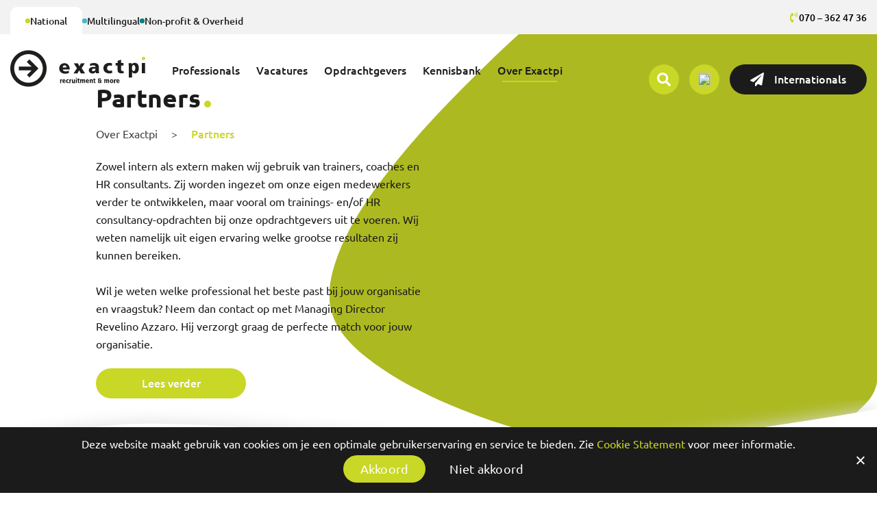

--- FILE ---
content_type: text/html; charset=UTF-8
request_url: https://www.exactpi.nl/over-exactpi/partners/
body_size: 49829
content:
<!DOCTYPE html>
<html lang="nl-NL" class="no-js no-svg">
<head>
<meta charset="UTF-8">
<meta name="viewport" content="width=device-width, initial-scale=1">
<link rel="profile" href="https://gmpg.org/xfn/11">


<meta name='robots' content='index, follow, max-image-preview:large, max-snippet:-1, max-video-preview:-1' />
<link rel="alternate" hreflang="nl" href="https://www.exactpi.nl/over-exactpi/partners/" />
<link rel="alternate" hreflang="en" href="https://www.exactpi.nl/en/about-exactpi/partners/" />
<link rel="alternate" hreflang="x-default" href="https://www.exactpi.nl/over-exactpi/partners/" />

        
	<!-- This site is optimized with the Yoast SEO plugin v26.8 - https://yoast.com/product/yoast-seo-wordpress/ -->
	<title>Partners in coaching en training verbonden aan Exactpi Recruitment</title>
<link data-rocket-prefetch href="https://www.googletagmanager.com" rel="dns-prefetch">
<link data-rocket-prefetch href="https://challenges.cloudflare.com" rel="dns-prefetch">
	<meta name="description" content="Maak kennis met de partners van Exactpi Recruitment &amp; More, zoals trainers / coaches Sylvia Kragten, Aimée Flores en Esther van Nierop." />
	<link rel="canonical" href="https://www.exactpi.nl/over-exactpi/partners/" />
	<meta property="og:locale" content="nl_NL" />
	<meta property="og:type" content="article" />
	<meta property="og:title" content="Partners in coaching en training verbonden aan Exactpi Recruitment" />
	<meta property="og:description" content="Maak kennis met de partners van Exactpi Recruitment &amp; More, zoals trainers / coaches Sylvia Kragten, Aimée Flores en Esther van Nierop." />
	<meta property="og:url" content="https://www.exactpi.nl/over-exactpi/partners/" />
	<meta property="og:site_name" content="Exactpi Recruitment" />
	<meta property="article:publisher" content="https://www.facebook.com/exactpersoneelsintermediair" />
	<meta property="article:modified_time" content="2025-07-17T12:00:22+00:00" />
	<meta property="og:image" content="https://www.exactpi.nl/wp-content/uploads/2025/07/featured-image-Exactpi.jpg" />
	<meta property="og:image:width" content="1200" />
	<meta property="og:image:height" content="630" />
	<meta property="og:image:type" content="image/jpeg" />
	<meta name="twitter:card" content="summary_large_image" />
	<meta name="twitter:label1" content="Geschatte leestijd" />
	<meta name="twitter:data1" content="4 minuten" />
	<script type="application/ld+json" class="yoast-schema-graph">{"@context":"https://schema.org","@graph":[{"@type":"WebPage","@id":"https://www.exactpi.nl/over-exactpi/partners/","url":"https://www.exactpi.nl/over-exactpi/partners/","name":"Partners in coaching en training verbonden aan Exactpi Recruitment","isPartOf":{"@id":"https://www.exactpi.nl/#website"},"datePublished":"2021-10-26T12:08:35+00:00","dateModified":"2025-07-17T12:00:22+00:00","description":"Maak kennis met de partners van Exactpi Recruitment & More, zoals trainers / coaches Sylvia Kragten, Aimée Flores en Esther van Nierop.","breadcrumb":{"@id":"https://www.exactpi.nl/over-exactpi/partners/#breadcrumb"},"inLanguage":"nl-NL","potentialAction":[{"@type":"ReadAction","target":["https://www.exactpi.nl/over-exactpi/partners/"]}]},{"@type":"BreadcrumbList","@id":"https://www.exactpi.nl/over-exactpi/partners/#breadcrumb","itemListElement":[{"@type":"ListItem","position":1,"name":"Home","item":"https://www.exactpi.nl/"},{"@type":"ListItem","position":2,"name":"Over Exactpi","item":"https://www.exactpi.nl/over-exactpi/"},{"@type":"ListItem","position":3,"name":"Partners"}]},{"@type":"WebSite","@id":"https://www.exactpi.nl/#website","url":"https://www.exactpi.nl/","name":"Exactpi Recruitment","description":"Vacatures in Finance, HR, Sales, Marketing, Non-profit, Overheid en Multilinguals","publisher":{"@id":"https://www.exactpi.nl/#organization"},"potentialAction":[{"@type":"SearchAction","target":{"@type":"EntryPoint","urlTemplate":"https://www.exactpi.nl/?s={search_term_string}"},"query-input":{"@type":"PropertyValueSpecification","valueRequired":true,"valueName":"search_term_string"}}],"inLanguage":"nl-NL"},{"@type":"Organization","@id":"https://www.exactpi.nl/#organization","name":"Exactpi Recruitment & More","url":"https://www.exactpi.nl/","logo":{"@type":"ImageObject","inLanguage":"nl-NL","@id":"https://www.exactpi.nl/#/schema/logo/image/","url":"https://www.exactpi.nl/wp-content/uploads/2021/09/ExactPi-Logo.svg","contentUrl":"https://www.exactpi.nl/wp-content/uploads/2021/09/ExactPi-Logo.svg","width":219,"height":58,"caption":"Exactpi Recruitment & More"},"image":{"@id":"https://www.exactpi.nl/#/schema/logo/image/"},"sameAs":["https://www.facebook.com/exactpersoneelsintermediair","https://www.instagram.com/exactpersoneelsintermediair/","https://www.linkedin.com/authwall?trk=gf&amp;amp;trkInfo=AQFl4OipBC8B4gAAAX6wKPQIbMuHXV4zbjRxt3xDqHNxr_HlUAYCy94v4iSQNgwbRZSr_hVSnRDJJU1YqcEnBmJeT4BUTOTtdp5VVyaX_Vc24kyYV4t-dkvjiMTcP2I4_YDDiwk=&amp;amp;originalReferer=http://www.exactpi.nl/&amp;amp;sessionRedirect=https://www.linkedin.com/company/exact-personeelsintermediair?trk=tyah","https://www.youtube.com/channel/UCpZ-AdJixx3BBZahd8gXLog/videos"]}]}</script>
	<!-- / Yoast SEO plugin. -->


<link rel='dns-prefetch' href='//challenges.cloudflare.com' />
<link rel='dns-prefetch' href='//sdcx.securedesign.nl' />

<link rel="alternate" type="application/rss+xml" title="Exactpi Recruitment &raquo; feed" href="https://www.exactpi.nl/feed/" />
<link rel="alternate" type="application/rss+xml" title="Exactpi Recruitment &raquo; reacties feed" href="https://www.exactpi.nl/comments/feed/" />
<link rel="alternate" title="oEmbed (JSON)" type="application/json+oembed" href="https://www.exactpi.nl/wp-json/oembed/1.0/embed?url=https%3A%2F%2Fwww.exactpi.nl%2Fover-exactpi%2Fpartners%2F" />
<link rel="alternate" title="oEmbed (XML)" type="text/xml+oembed" href="https://www.exactpi.nl/wp-json/oembed/1.0/embed?url=https%3A%2F%2Fwww.exactpi.nl%2Fover-exactpi%2Fpartners%2F&#038;format=xml" />
<style id='wp-img-auto-sizes-contain-inline-css' type='text/css'>
img:is([sizes=auto i],[sizes^="auto," i]){contain-intrinsic-size:3000px 1500px}
/*# sourceURL=wp-img-auto-sizes-contain-inline-css */
</style>
<link data-minify="1" rel='stylesheet' id='sd-style-css' href='https://www.exactpi.nl/wp-content/cache/min/1/wp-content/themes/exactpi_theme/style.css?ver=1768914967' type='text/css' media='all' />
<link data-minify="1" rel='stylesheet' id='sdcx_customfunctions-style-css' href='https://www.exactpi.nl/wp-content/cache/min/1/wp-content/themes/exactpi_theme/sdcx/assets/css/style.css?ver=1768914967' type='text/css' media='all' />
<link data-minify="1" rel='stylesheet' id='sdcx_customfunctions-vacancies-style-css' href='https://www.exactpi.nl/wp-content/cache/min/1/wp-content/themes/exactpi_theme/sdcx/components/vacancies/assets/css/style.css?ver=1768914967' type='text/css' media='all' />
<link data-minify="1" rel='stylesheet' id='sd_contact_icon-css' href='https://www.exactpi.nl/wp-content/cache/min/1/wp-content/themes/exactpi_theme/sd_widgets/general/sd_contact_icon/assets/css/style.css?ver=1768914967' type='text/css' media='all' />
<link data-minify="1" rel='stylesheet' id='sd_header_button-css' href='https://www.exactpi.nl/wp-content/cache/min/1/wp-content/themes/exactpi_theme/sd_widgets/general/sd_header_button/assets/css/style.css?ver=1768914967' type='text/css' media='all' />
<link data-minify="1" rel='stylesheet' id='sd_lang_switcher-css' href='https://www.exactpi.nl/wp-content/cache/min/1/wp-content/themes/exactpi_theme/sd_widgets/general/sd_lang_switcher/assets/css/style.css?ver=1768914967' type='text/css' media='all' />
<link data-minify="1" rel='stylesheet' id='sd_menu-css' href='https://www.exactpi.nl/wp-content/cache/min/1/wp-content/themes/exactpi_theme/sd_widgets/general/sd_menu/assets/css/style.css?ver=1768914967' type='text/css' media='all' />
<link data-minify="1" rel='stylesheet' id='sd_menu_toggle-css' href='https://www.exactpi.nl/wp-content/cache/min/1/wp-content/themes/exactpi_theme/sd_widgets/general/sd_menu_toggle/assets/css/style.css?ver=1768914967' type='text/css' media='all' />
<link data-minify="1" rel='stylesheet' id='sd_search-css' href='https://www.exactpi.nl/wp-content/cache/min/1/wp-content/themes/exactpi_theme/sd_widgets/general/sd_search/assets/css/style.css?ver=1768914967' type='text/css' media='all' />
<link data-minify="1" rel='stylesheet' id='sd_social-css' href='https://www.exactpi.nl/wp-content/cache/min/1/wp-content/themes/exactpi_theme/sd_widgets/general/sd_social/assets/css/style.css?ver=1768914967' type='text/css' media='all' />
<link data-minify="1" rel='stylesheet' id='sd_vacancy_menu-css' href='https://www.exactpi.nl/wp-content/cache/min/1/wp-content/themes/exactpi_theme/sd_widgets/general/sd_vacancy_menu/assets/css/style.css?ver=1768914967' type='text/css' media='all' />
<link data-minify="1" rel='stylesheet' id='sd_support-style-css' href='https://www.exactpi.nl/wp-content/cache/min/1/wp-content/plugins/sd-support/assets/css/style.css?ver=1768914967' type='text/css' media='all' />
<link data-minify="1" rel='stylesheet' id='sd_templateparts_mobilemenu_slidein-css' href='https://www.exactpi.nl/wp-content/cache/min/1/wp-content/themes/exactpi_theme/template-parts/header/mobile-menu/slide-in/assets/css/style.css?ver=1768914967' type='text/css' media='all' />
<link rel='stylesheet' id='sbi_styles-css' href='https://www.exactpi.nl/wp-content/plugins/instagram-feed/css/sbi-styles.min.css?ver=6.10.0' type='text/css' media='all' />
<style id='wp-emoji-styles-inline-css' type='text/css'>

	img.wp-smiley, img.emoji {
		display: inline !important;
		border: none !important;
		box-shadow: none !important;
		height: 1em !important;
		width: 1em !important;
		margin: 0 0.07em !important;
		vertical-align: -0.1em !important;
		background: none !important;
		padding: 0 !important;
	}
/*# sourceURL=wp-emoji-styles-inline-css */
</style>
<link rel='stylesheet' id='wp-block-library-css' href='https://www.exactpi.nl/wp-includes/css/dist/block-library/style.min.css?ver=6.9' type='text/css' media='all' />
<style id='global-styles-inline-css' type='text/css'>
:root{--wp--preset--aspect-ratio--square: 1;--wp--preset--aspect-ratio--4-3: 4/3;--wp--preset--aspect-ratio--3-4: 3/4;--wp--preset--aspect-ratio--3-2: 3/2;--wp--preset--aspect-ratio--2-3: 2/3;--wp--preset--aspect-ratio--16-9: 16/9;--wp--preset--aspect-ratio--9-16: 9/16;--wp--preset--color--black: #000000;--wp--preset--color--cyan-bluish-gray: #abb8c3;--wp--preset--color--white: #ffffff;--wp--preset--color--pale-pink: #f78da7;--wp--preset--color--vivid-red: #cf2e2e;--wp--preset--color--luminous-vivid-orange: #ff6900;--wp--preset--color--luminous-vivid-amber: #fcb900;--wp--preset--color--light-green-cyan: #7bdcb5;--wp--preset--color--vivid-green-cyan: #00d084;--wp--preset--color--pale-cyan-blue: #8ed1fc;--wp--preset--color--vivid-cyan-blue: #0693e3;--wp--preset--color--vivid-purple: #9b51e0;--wp--preset--gradient--vivid-cyan-blue-to-vivid-purple: linear-gradient(135deg,rgb(6,147,227) 0%,rgb(155,81,224) 100%);--wp--preset--gradient--light-green-cyan-to-vivid-green-cyan: linear-gradient(135deg,rgb(122,220,180) 0%,rgb(0,208,130) 100%);--wp--preset--gradient--luminous-vivid-amber-to-luminous-vivid-orange: linear-gradient(135deg,rgb(252,185,0) 0%,rgb(255,105,0) 100%);--wp--preset--gradient--luminous-vivid-orange-to-vivid-red: linear-gradient(135deg,rgb(255,105,0) 0%,rgb(207,46,46) 100%);--wp--preset--gradient--very-light-gray-to-cyan-bluish-gray: linear-gradient(135deg,rgb(238,238,238) 0%,rgb(169,184,195) 100%);--wp--preset--gradient--cool-to-warm-spectrum: linear-gradient(135deg,rgb(74,234,220) 0%,rgb(151,120,209) 20%,rgb(207,42,186) 40%,rgb(238,44,130) 60%,rgb(251,105,98) 80%,rgb(254,248,76) 100%);--wp--preset--gradient--blush-light-purple: linear-gradient(135deg,rgb(255,206,236) 0%,rgb(152,150,240) 100%);--wp--preset--gradient--blush-bordeaux: linear-gradient(135deg,rgb(254,205,165) 0%,rgb(254,45,45) 50%,rgb(107,0,62) 100%);--wp--preset--gradient--luminous-dusk: linear-gradient(135deg,rgb(255,203,112) 0%,rgb(199,81,192) 50%,rgb(65,88,208) 100%);--wp--preset--gradient--pale-ocean: linear-gradient(135deg,rgb(255,245,203) 0%,rgb(182,227,212) 50%,rgb(51,167,181) 100%);--wp--preset--gradient--electric-grass: linear-gradient(135deg,rgb(202,248,128) 0%,rgb(113,206,126) 100%);--wp--preset--gradient--midnight: linear-gradient(135deg,rgb(2,3,129) 0%,rgb(40,116,252) 100%);--wp--preset--font-size--small: 13px;--wp--preset--font-size--medium: 20px;--wp--preset--font-size--large: 36px;--wp--preset--font-size--x-large: 42px;--wp--preset--spacing--20: 0.44rem;--wp--preset--spacing--30: 0.67rem;--wp--preset--spacing--40: 1rem;--wp--preset--spacing--50: 1.5rem;--wp--preset--spacing--60: 2.25rem;--wp--preset--spacing--70: 3.38rem;--wp--preset--spacing--80: 5.06rem;--wp--preset--shadow--natural: 6px 6px 9px rgba(0, 0, 0, 0.2);--wp--preset--shadow--deep: 12px 12px 50px rgba(0, 0, 0, 0.4);--wp--preset--shadow--sharp: 6px 6px 0px rgba(0, 0, 0, 0.2);--wp--preset--shadow--outlined: 6px 6px 0px -3px rgb(255, 255, 255), 6px 6px rgb(0, 0, 0);--wp--preset--shadow--crisp: 6px 6px 0px rgb(0, 0, 0);}:where(.is-layout-flex){gap: 0.5em;}:where(.is-layout-grid){gap: 0.5em;}body .is-layout-flex{display: flex;}.is-layout-flex{flex-wrap: wrap;align-items: center;}.is-layout-flex > :is(*, div){margin: 0;}body .is-layout-grid{display: grid;}.is-layout-grid > :is(*, div){margin: 0;}:where(.wp-block-columns.is-layout-flex){gap: 2em;}:where(.wp-block-columns.is-layout-grid){gap: 2em;}:where(.wp-block-post-template.is-layout-flex){gap: 1.25em;}:where(.wp-block-post-template.is-layout-grid){gap: 1.25em;}.has-black-color{color: var(--wp--preset--color--black) !important;}.has-cyan-bluish-gray-color{color: var(--wp--preset--color--cyan-bluish-gray) !important;}.has-white-color{color: var(--wp--preset--color--white) !important;}.has-pale-pink-color{color: var(--wp--preset--color--pale-pink) !important;}.has-vivid-red-color{color: var(--wp--preset--color--vivid-red) !important;}.has-luminous-vivid-orange-color{color: var(--wp--preset--color--luminous-vivid-orange) !important;}.has-luminous-vivid-amber-color{color: var(--wp--preset--color--luminous-vivid-amber) !important;}.has-light-green-cyan-color{color: var(--wp--preset--color--light-green-cyan) !important;}.has-vivid-green-cyan-color{color: var(--wp--preset--color--vivid-green-cyan) !important;}.has-pale-cyan-blue-color{color: var(--wp--preset--color--pale-cyan-blue) !important;}.has-vivid-cyan-blue-color{color: var(--wp--preset--color--vivid-cyan-blue) !important;}.has-vivid-purple-color{color: var(--wp--preset--color--vivid-purple) !important;}.has-black-background-color{background-color: var(--wp--preset--color--black) !important;}.has-cyan-bluish-gray-background-color{background-color: var(--wp--preset--color--cyan-bluish-gray) !important;}.has-white-background-color{background-color: var(--wp--preset--color--white) !important;}.has-pale-pink-background-color{background-color: var(--wp--preset--color--pale-pink) !important;}.has-vivid-red-background-color{background-color: var(--wp--preset--color--vivid-red) !important;}.has-luminous-vivid-orange-background-color{background-color: var(--wp--preset--color--luminous-vivid-orange) !important;}.has-luminous-vivid-amber-background-color{background-color: var(--wp--preset--color--luminous-vivid-amber) !important;}.has-light-green-cyan-background-color{background-color: var(--wp--preset--color--light-green-cyan) !important;}.has-vivid-green-cyan-background-color{background-color: var(--wp--preset--color--vivid-green-cyan) !important;}.has-pale-cyan-blue-background-color{background-color: var(--wp--preset--color--pale-cyan-blue) !important;}.has-vivid-cyan-blue-background-color{background-color: var(--wp--preset--color--vivid-cyan-blue) !important;}.has-vivid-purple-background-color{background-color: var(--wp--preset--color--vivid-purple) !important;}.has-black-border-color{border-color: var(--wp--preset--color--black) !important;}.has-cyan-bluish-gray-border-color{border-color: var(--wp--preset--color--cyan-bluish-gray) !important;}.has-white-border-color{border-color: var(--wp--preset--color--white) !important;}.has-pale-pink-border-color{border-color: var(--wp--preset--color--pale-pink) !important;}.has-vivid-red-border-color{border-color: var(--wp--preset--color--vivid-red) !important;}.has-luminous-vivid-orange-border-color{border-color: var(--wp--preset--color--luminous-vivid-orange) !important;}.has-luminous-vivid-amber-border-color{border-color: var(--wp--preset--color--luminous-vivid-amber) !important;}.has-light-green-cyan-border-color{border-color: var(--wp--preset--color--light-green-cyan) !important;}.has-vivid-green-cyan-border-color{border-color: var(--wp--preset--color--vivid-green-cyan) !important;}.has-pale-cyan-blue-border-color{border-color: var(--wp--preset--color--pale-cyan-blue) !important;}.has-vivid-cyan-blue-border-color{border-color: var(--wp--preset--color--vivid-cyan-blue) !important;}.has-vivid-purple-border-color{border-color: var(--wp--preset--color--vivid-purple) !important;}.has-vivid-cyan-blue-to-vivid-purple-gradient-background{background: var(--wp--preset--gradient--vivid-cyan-blue-to-vivid-purple) !important;}.has-light-green-cyan-to-vivid-green-cyan-gradient-background{background: var(--wp--preset--gradient--light-green-cyan-to-vivid-green-cyan) !important;}.has-luminous-vivid-amber-to-luminous-vivid-orange-gradient-background{background: var(--wp--preset--gradient--luminous-vivid-amber-to-luminous-vivid-orange) !important;}.has-luminous-vivid-orange-to-vivid-red-gradient-background{background: var(--wp--preset--gradient--luminous-vivid-orange-to-vivid-red) !important;}.has-very-light-gray-to-cyan-bluish-gray-gradient-background{background: var(--wp--preset--gradient--very-light-gray-to-cyan-bluish-gray) !important;}.has-cool-to-warm-spectrum-gradient-background{background: var(--wp--preset--gradient--cool-to-warm-spectrum) !important;}.has-blush-light-purple-gradient-background{background: var(--wp--preset--gradient--blush-light-purple) !important;}.has-blush-bordeaux-gradient-background{background: var(--wp--preset--gradient--blush-bordeaux) !important;}.has-luminous-dusk-gradient-background{background: var(--wp--preset--gradient--luminous-dusk) !important;}.has-pale-ocean-gradient-background{background: var(--wp--preset--gradient--pale-ocean) !important;}.has-electric-grass-gradient-background{background: var(--wp--preset--gradient--electric-grass) !important;}.has-midnight-gradient-background{background: var(--wp--preset--gradient--midnight) !important;}.has-small-font-size{font-size: var(--wp--preset--font-size--small) !important;}.has-medium-font-size{font-size: var(--wp--preset--font-size--medium) !important;}.has-large-font-size{font-size: var(--wp--preset--font-size--large) !important;}.has-x-large-font-size{font-size: var(--wp--preset--font-size--x-large) !important;}
/*# sourceURL=global-styles-inline-css */
</style>

<style id='classic-theme-styles-inline-css' type='text/css'>
/*! This file is auto-generated */
.wp-block-button__link{color:#fff;background-color:#32373c;border-radius:9999px;box-shadow:none;text-decoration:none;padding:calc(.667em + 2px) calc(1.333em + 2px);font-size:1.125em}.wp-block-file__button{background:#32373c;color:#fff;text-decoration:none}
/*# sourceURL=/wp-includes/css/classic-themes.min.css */
</style>
<link rel='stylesheet' id='wp-components-css' href='https://www.exactpi.nl/wp-includes/css/dist/components/style.min.css?ver=6.9' type='text/css' media='all' />
<link rel='stylesheet' id='wp-preferences-css' href='https://www.exactpi.nl/wp-includes/css/dist/preferences/style.min.css?ver=6.9' type='text/css' media='all' />
<link rel='stylesheet' id='wp-block-editor-css' href='https://www.exactpi.nl/wp-includes/css/dist/block-editor/style.min.css?ver=6.9' type='text/css' media='all' />
<link data-minify="1" rel='stylesheet' id='popup-maker-block-library-style-css' href='https://www.exactpi.nl/wp-content/cache/min/1/wp-content/plugins/popup-maker/dist/packages/block-library-style.css?ver=1768914967' type='text/css' media='all' />
<link data-minify="1" rel='stylesheet' id='SD_FormGen_main_styles-css' href='https://www.exactpi.nl/wp-content/cache/min/1/wp-content/plugins/sdcx/SD_FormGen/assets/css/FormGen.css?ver=1768914967' type='text/css' media='all' />
<link rel='stylesheet' id='select2-min-css' href='https://www.exactpi.nl/wp-content/plugins/sdcx/SD_FormGen/assets/css/select2/select2.min.css?ver=3.0.1' type='text/css' media='all' />
<link data-minify="1" rel='stylesheet' id='sdcx_dragndrop_plugin-css' href='https://www.exactpi.nl/wp-content/cache/min/1/wp-content/plugins/sdcx/SD_FormGen/assets/css/jquery.drag-and-drop.css?ver=1768914967' type='text/css' media='all' />
<link data-minify="1" rel='stylesheet' id='js_composer_front-css' href='https://www.exactpi.nl/wp-content/cache/min/1/wp-content/plugins/js_composer/assets/css/js_composer.min.css?ver=1768914967' type='text/css' media='all' />
<link rel='stylesheet' id='sd_custom_post_type_activity-style-css' href='https://www.exactpi.nl/wp-content/themes/exactpi_theme/sd_custom_post_types/activity/assets/css/style.css?ver=1.0' type='text/css' media='all' />
<link rel='stylesheet' id='sd_custom_post_type_faq-style-css' href='https://www.exactpi.nl/wp-content/themes/exactpi_theme/sd_custom_post_types/faq/assets/css/style.css?ver=1.0' type='text/css' media='all' />
<link data-minify="1" rel='stylesheet' id='sd_custom_post_type_news-style-css' href='https://www.exactpi.nl/wp-content/cache/min/1/wp-content/themes/exactpi_theme/sd_custom_post_types/news/assets/css/style.css?ver=1768914967' type='text/css' media='all' />
<link rel='stylesheet' id='sd_custom_post_type_team-style-css' href='https://www.exactpi.nl/wp-content/themes/exactpi_theme/sd_custom_post_types/team/assets/css/style.css?ver=1.0' type='text/css' media='all' />
<link rel='stylesheet' id='sd_custom_post_type_testimonial-style-css' href='https://www.exactpi.nl/wp-content/themes/exactpi_theme/sd_custom_post_types/testimonial/assets/css/style.css?ver=1.0' type='text/css' media='all' />
<link data-minify="1" rel='stylesheet' id='sd_automation-css' href='https://www.exactpi.nl/wp-content/cache/min/1/wp-content/themes/exactpi_theme/vc_components/vc_blocks/general/sd_automation/assets/css/style.css?ver=1768914967' type='text/css' media='all' />
<link data-minify="1" rel='stylesheet' id='sd_block_custom_post_type_filter-css' href='https://www.exactpi.nl/wp-content/cache/min/1/wp-content/themes/exactpi_theme/vc_components/vc_blocks/general/sd_custom_post_type_filter/assets/css/style.css?ver=1768914967' type='text/css' media='all' />
<link data-minify="1" rel='stylesheet' id='sd_vc_extention_vc_column_vc_custom-css' href='https://www.exactpi.nl/wp-content/cache/min/1/wp-content/themes/exactpi_theme/vc_components/vc_extensions/general/vc_column/vc_custom/assets/css/style.css?ver=1768914967' type='text/css' media='all' />
<link data-minify="1" rel='stylesheet' id='sd_vc_extention_vc_row_vc_custom-css' href='https://www.exactpi.nl/wp-content/cache/min/1/wp-content/themes/exactpi_theme/vc_components/vc_extensions/general/vc_row/vc_custom/assets/css/style.css?ver=1768914967' type='text/css' media='all' />
<link data-minify="1" rel='stylesheet' id='sd_vc_extention_vc_row_vc_responsive-css' href='https://www.exactpi.nl/wp-content/cache/min/1/wp-content/themes/exactpi_theme/vc_components/vc_extensions/general/vc_row/vc_responsive/assets/css/style.css?ver=1768914967' type='text/css' media='all' />
<link data-minify="1" rel='stylesheet' id='sd_vue_component_sdcx_vacancies_apply-css' href='https://www.exactpi.nl/wp-content/cache/min/1/wp-content/themes/exactpi_theme/vue_components/sdcx/vacancies/apply/assets/css/style.css?ver=1768914967' type='text/css' media='all' />
<link data-minify="1" rel='stylesheet' id='sd_vue_component_sdcx_vacancies_apply_whatsapp-css' href='https://www.exactpi.nl/wp-content/cache/min/1/wp-content/themes/exactpi_theme/vue_components/sdcx/vacancies/apply-whatsapp/assets/css/style.css?ver=1768914967' type='text/css' media='all' />
<link data-minify="1" rel='stylesheet' id='sd_vue_component_vacancies_overview_button-css' href='https://www.exactpi.nl/wp-content/cache/min/1/wp-content/themes/exactpi_theme/vue_components/sdcx/vacancies/vacancies-overview-button/assets/css/style.css?ver=1768914967' type='text/css' media='all' />
<link data-minify="1" rel='stylesheet' id='sd_vue_component_recent_vacancies-css' href='https://www.exactpi.nl/wp-content/cache/min/1/wp-content/themes/exactpi_theme/vue_components/sdcx/vacancies/vacancies-recent/assets/css/style.css?ver=1768914967' type='text/css' media='all' />
<link data-minify="1" rel='stylesheet' id='sd_framework-css' href='https://www.exactpi.nl/wp-content/cache/min/1/wp-content/themes/exactpi_theme/sd_framework/assets/css/style.css?ver=1768914967' type='text/css' media='all' />
<link rel='stylesheet' id='cookie-notice-front-css' href='https://www.exactpi.nl/wp-content/plugins/cookie-notice/includes/../css/front.min.css?ver=6.9' type='text/css' media='all' />
<link data-minify="1" rel='stylesheet' id='sd-custom-style-css' href='https://www.exactpi.nl/wp-content/cache/min/1/wp-content/themes/exactpi_theme/style-custom.css?ver=1768914967' type='text/css' media='all' />
<link data-minify="1" rel='stylesheet' id='sd-custom-responsive-style-css' href='https://www.exactpi.nl/wp-content/cache/min/1/wp-content/themes/exactpi_theme/style-responsive.css?ver=1768914967' type='text/css' media='all' />
<link rel='stylesheet' id='jquery-ui-css-css' href='https://www.exactpi.nl/wp-content/themes/exactpi_theme/assets/css/jquery-ui.min.css?ver=3.0.1' type='text/css' media='all' />
<link data-minify="1" rel='stylesheet' id='print-css-css' href='https://www.exactpi.nl/wp-content/cache/min/1/wp-content/themes/exactpi_theme/assets/css/print.css?ver=1768914967' type='text/css' media='all' />






<script type="text/javascript" id="wpml-cookie-js-extra">
/* <![CDATA[ */
var wpml_cookies = {"wp-wpml_current_language":{"value":"nl","expires":1,"path":"/"}};
var wpml_cookies = {"wp-wpml_current_language":{"value":"nl","expires":1,"path":"/"}};
//# sourceURL=wpml-cookie-js-extra
/* ]]> */
</script>














<script type="text/javascript" id="sd_block_custom_post_type_filter-app-js-extra">
/* <![CDATA[ */
var sd_block_custom_post_type_filter = {"ajaxurl":"https://www.exactpi.nl/wp-admin/admin-ajax.php","post_id":"778","get_permalink":"https://www.exactpi.nl/over-exactpi/partners/","site_url":"https://www.exactpi.nl","translations":{"results_are_being_loaded":"Resultaten worden geladen...","loading_from_cookie":"We laden nu je voorkeuren in...","no_results_found":"Geen resultaten gevonden. Probeer het opnieuw met andere zoekcriteria.","selected":"geselecteerd"}};
//# sourceURL=sd_block_custom_post_type_filter-app-js-extra
/* ]]> */
</script>


<link rel="https://api.w.org/" href="https://www.exactpi.nl/wp-json/" /><link rel="alternate" title="JSON" type="application/json" href="https://www.exactpi.nl/wp-json/wp/v2/pages/778" /><link rel="EditURI" type="application/rsd+xml" title="RSD" href="https://www.exactpi.nl/xmlrpc.php?rsd" />
<meta name="generator" content="WordPress 6.9" />
<link rel='shortlink' href='https://www.exactpi.nl/?p=778' />
<meta name="generator" content="WPML ver:4.8.6 stt:37,1;" />
<link rel="apple-touch-icon" sizes="180x180" href="/wp-content/uploads/fbrfg/apple-touch-icon.png">
<link rel="icon" type="image/png" sizes="32x32" href="/wp-content/uploads/fbrfg/favicon-32x32.png">
<link rel="icon" type="image/png" sizes="16x16" href="/wp-content/uploads/fbrfg/favicon-16x16.png">
<link rel="manifest" href="/wp-content/uploads/fbrfg/site.webmanifest">
<link rel="mask-icon" href="/wp-content/uploads/fbrfg/safari-pinned-tab.svg" color="#000000">
<link rel="shortcut icon" href="/wp-content/uploads/fbrfg/favicon.ico">
<meta name="msapplication-TileColor" content="#ffffff">
<meta name="msapplication-config" content="/wp-content/uploads/fbrfg/browserconfig.xml">
<meta name="theme-color" content="#ffffff"><meta name="generator" content="Powered by WPBakery Page Builder - drag and drop page builder for WordPress."/>
<style type="text/css" data-type="vc_shortcodes-custom-css">.vc_custom_1635251275713{padding-bottom: 0px !important;}.vc_custom_1635251275713{padding-bottom: 0px !important;}.vc_custom_1635251275713{padding-bottom: 0px !important;}.vc_custom_1635251280384{padding-bottom: 0px !important;}.vc_custom_1635251266549{padding-bottom: 0px !important;}</style><noscript><style> .wpb_animate_when_almost_visible { opacity: 1; }</style></noscript><noscript><style id="rocket-lazyload-nojs-css">.rll-youtube-player, [data-lazy-src]{display:none !important;}</style></noscript>
<!-- Google Tag Manager -->
<script>(function(w,d,s,l,i){w[l]=w[l]||[];w[l].push({'gtm.start':
            new Date().getTime(),event:'gtm.js'});var f=d.getElementsByTagName(s)[0],
        j=d.createElement(s),dl=l!='dataLayer'?'&l='+l:'';j.async=true;j.src=
        'https://www.googletagmanager.com/gtm.js?id='+i+dl;f.parentNode.insertBefore(j,f);
    })(window,document,'script','dataLayer','GTM-WQ99ZH4');</script>
<!-- End Google Tag Manager -->

<meta name="facebook-domain-verification" content="2dailz1wo5dpp2lf9445rv4s55dba8" />

<link rel='stylesheet' id='sd_widget_logo-css' href='https://www.exactpi.nl/wp-content/themes/exactpi_theme/sd_widgets/general/sd_logo/assets/css/style.css?ver=3.0.1' type='text/css' media='all' />
<link data-minify="1" rel='stylesheet' id='sd_block_button-css' href='https://www.exactpi.nl/wp-content/cache/min/1/wp-content/themes/exactpi_theme/vc_components/vc_blocks/general/sd_button/assets/css/style.css?ver=1768914967' type='text/css' media='all' />
<link data-minify="1" rel='stylesheet' id='testimonial-slider-style-css' href='https://www.exactpi.nl/wp-content/cache/min/1/wp-content/themes/exactpi_theme/vc_components/vc_blocks/general/sd_testimonial_slider/assets/css/tiny-slider.css?ver=1768914967' type='text/css' media='all' />
<link data-minify="1" rel='stylesheet' id='sd_block_testimonial_slider-css' href='https://www.exactpi.nl/wp-content/cache/min/1/wp-content/themes/exactpi_theme/vc_components/vc_blocks/general/sd_testimonial_slider/assets/css/style.css?ver=1768914967' type='text/css' media='all' />
<link data-minify="1" rel='stylesheet' id='contact-form-7-css' href='https://www.exactpi.nl/wp-content/cache/min/1/wp-content/plugins/contact-form-7/includes/css/styles.css?ver=1768914967' type='text/css' media='all' />
<link data-minify="1" rel='stylesheet' id='sd_block_image-css' href='https://www.exactpi.nl/wp-content/cache/min/1/wp-content/themes/exactpi_theme/vc_components/vc_blocks/general/sd_image/assets/css/style.css?ver=1768914967' type='text/css' media='all' />
<link data-minify="1" rel='stylesheet' id='sd_block_title-css' href='https://www.exactpi.nl/wp-content/cache/min/1/wp-content/themes/exactpi_theme/vc_components/vc_blocks/general/sd_title/assets/css/style.css?ver=1768914967' type='text/css' media='all' />
<link data-minify="1" rel='stylesheet' id='sd_block_breadcrumb-css' href='https://www.exactpi.nl/wp-content/cache/min/1/wp-content/themes/exactpi_theme/vc_components/vc_blocks/general/sd_breadcrumb/assets/css/style.css?ver=1768914993' type='text/css' media='all' />
<link data-minify="1" rel='stylesheet' id='sd_block_text-css' href='https://www.exactpi.nl/wp-content/cache/min/1/wp-content/themes/exactpi_theme/vc_components/vc_blocks/general/sd_text/assets/css/style.css?ver=1768914967' type='text/css' media='all' />
<link data-minify="1" rel='stylesheet' id='team-slider-style-css' href='https://www.exactpi.nl/wp-content/cache/min/1/wp-content/themes/exactpi_theme/vc_components/vc_blocks/general/sd_team_slider/assets/css/tiny-slider.css?ver=1768914988' type='text/css' media='all' />
<link data-minify="1" rel='stylesheet' id='sd_block_team_slider-css' href='https://www.exactpi.nl/wp-content/cache/min/1/wp-content/themes/exactpi_theme/vc_components/vc_blocks/general/sd_team_slider/assets/css/style.css?ver=1768914988' type='text/css' media='all' />
<style id="rocket-lazyrender-inline-css">[data-wpr-lazyrender] {content-visibility: auto;}</style><meta name="generator" content="WP Rocket 3.20.3" data-wpr-features="wpr_minify_concatenate_js wpr_lazyload_images wpr_lazyload_iframes wpr_preconnect_external_domains wpr_automatic_lazy_rendering wpr_minify_css wpr_desktop" /></head>
<body class="wp-singular page-template-default page page-id-778 page-child parent-pageid-14 wp-theme-exactpi_theme national cookies-not-set wpb-js-composer js-comp-ver-8.7.2 vc_responsive">

<!-- Google Tag Manager (noscript)-->
<noscript><iframe src="https://www.googletagmanager.com/ns.html?id=GTM-WQ99ZH4"
                  height="0" width="0" style="display:none;visibility:hidden"></iframe></noscript>
<!-- End Google Tag Manager (noscript) -->


<div  id="page" class="site">

	
		
	<header  id="masthead" class="site-header fixed" role="banner">

			
		<div  class="header-topbar">
			<div class="header-topbar-inner"><div class="wrap"><div class="header-topbar-1 vc_col-lg-12 vc_col-md-12 vc_col-sm-12"><div id="nav_menu-52" class="widget-odd widget-first widget-1 widget widget_nav_menu"><div class="menu-header-top-bar-container"><ul id="menu-header-top-bar" class="menu"><li id="menu-item-9260" class="national menu-item menu-item-type-custom menu-item-object-custom menu-item-home menu-item-9260"><a href="https://www.exactpi.nl">National</a></li>
<li id="menu-item-9250" class="multilingual menu-item menu-item-type-custom menu-item-object-custom menu-item-9250"><a href="https://www.exactpi.nl/en/">Multilingual</a></li>
<li id="menu-item-9249" class="npo menu-item menu-item-type-post_type menu-item-object-page menu-item-9249"><a href="https://www.exactpi.nl/overheid/">Non-profit &#038; Overheid</a></li>
</ul></div></div><div id="sd_widget_contact_icon-2" class="widget-odd widget-3 menu-npo widget widget_sd_widget_contact_icon">
            <a href="tel:0104141311">
               <div class="contact-icon"><svg aria-hidden="true" focusable="false" data-prefix="fas" data-icon="phone-volume" class="svg-inline--fa fa-phone-volume fa-w-12" role="img" xmlns="http://www.w3.org/2000/svg" viewBox="0 0 384 512"><path fill="currentColor" d="M97.333 506.966c-129.874-129.874-129.681-340.252 0-469.933 5.698-5.698 14.527-6.632 21.263-2.422l64.817 40.513a17.187 17.187 0 0 1 6.849 20.958l-32.408 81.021a17.188 17.188 0 0 1-17.669 10.719l-55.81-5.58c-21.051 58.261-20.612 122.471 0 179.515l55.811-5.581a17.188 17.188 0 0 1 17.669 10.719l32.408 81.022a17.188 17.188 0 0 1-6.849 20.958l-64.817 40.513a17.19 17.19 0 0 1-21.264-2.422zM247.126 95.473c11.832 20.047 11.832 45.008 0 65.055-3.95 6.693-13.108 7.959-18.718 2.581l-5.975-5.726c-3.911-3.748-4.793-9.622-2.261-14.41a32.063 32.063 0 0 0 0-29.945c-2.533-4.788-1.65-10.662 2.261-14.41l5.975-5.726c5.61-5.378 14.768-4.112 18.718 2.581zm91.787-91.187c60.14 71.604 60.092 175.882 0 247.428-4.474 5.327-12.53 5.746-17.552.933l-5.798-5.557c-4.56-4.371-4.977-11.529-.93-16.379 49.687-59.538 49.646-145.933 0-205.422-4.047-4.85-3.631-12.008.93-16.379l5.798-5.557c5.022-4.813 13.078-4.394 17.552.933zm-45.972 44.941c36.05 46.322 36.108 111.149 0 157.546-4.39 5.641-12.697 6.251-17.856 1.304l-5.818-5.579c-4.4-4.219-4.998-11.095-1.285-15.931 26.536-34.564 26.534-82.572 0-117.134-3.713-4.836-3.115-11.711 1.285-15.931l5.818-5.579c5.159-4.947 13.466-4.337 17.856 1.304z"></path></svg></div>
               <div class="contact-text">010 – 414 13 11</div>
            </a>
        </div><div id="sd_widget_contact_icon-4" class="widget-even widget-4 menu-national widget widget_sd_widget_contact_icon">
            <a href="tel:0703624736">
               <div class="contact-icon"><svg aria-hidden="true" focusable="false" data-prefix="fas" data-icon="phone-volume" class="svg-inline--fa fa-phone-volume fa-w-12" role="img" xmlns="http://www.w3.org/2000/svg" viewBox="0 0 384 512"><path fill="currentColor" d="M97.333 506.966c-129.874-129.874-129.681-340.252 0-469.933 5.698-5.698 14.527-6.632 21.263-2.422l64.817 40.513a17.187 17.187 0 0 1 6.849 20.958l-32.408 81.021a17.188 17.188 0 0 1-17.669 10.719l-55.81-5.58c-21.051 58.261-20.612 122.471 0 179.515l55.811-5.581a17.188 17.188 0 0 1 17.669 10.719l32.408 81.022a17.188 17.188 0 0 1-6.849 20.958l-64.817 40.513a17.19 17.19 0 0 1-21.264-2.422zM247.126 95.473c11.832 20.047 11.832 45.008 0 65.055-3.95 6.693-13.108 7.959-18.718 2.581l-5.975-5.726c-3.911-3.748-4.793-9.622-2.261-14.41a32.063 32.063 0 0 0 0-29.945c-2.533-4.788-1.65-10.662 2.261-14.41l5.975-5.726c5.61-5.378 14.768-4.112 18.718 2.581zm91.787-91.187c60.14 71.604 60.092 175.882 0 247.428-4.474 5.327-12.53 5.746-17.552.933l-5.798-5.557c-4.56-4.371-4.977-11.529-.93-16.379 49.687-59.538 49.646-145.933 0-205.422-4.047-4.85-3.631-12.008.93-16.379l5.798-5.557c5.022-4.813 13.078-4.394 17.552.933zm-45.972 44.941c36.05 46.322 36.108 111.149 0 157.546-4.39 5.641-12.697 6.251-17.856 1.304l-5.818-5.579c-4.4-4.219-4.998-11.095-1.285-15.931 26.536-34.564 26.534-82.572 0-117.134-3.713-4.836-3.115-11.711 1.285-15.931l5.818-5.579c5.159-4.947 13.466-4.337 17.856 1.304z"></path></svg></div>
               <div class="contact-text">070 – 362 47 36</div>
            </a>
        </div><div id="sd_widget_contact_icon-5" class="widget-odd widget-last widget-5 menu-multilingual widget widget_sd_widget_contact_icon">
            <a href="tel:0207156551">
               <div class="contact-icon"><svg aria-hidden="true" focusable="false" data-prefix="fas" data-icon="phone-volume" class="svg-inline--fa fa-phone-volume fa-w-12" role="img" xmlns="http://www.w3.org/2000/svg" viewBox="0 0 384 512"><path fill="currentColor" d="M97.333 506.966c-129.874-129.874-129.681-340.252 0-469.933 5.698-5.698 14.527-6.632 21.263-2.422l64.817 40.513a17.187 17.187 0 0 1 6.849 20.958l-32.408 81.021a17.188 17.188 0 0 1-17.669 10.719l-55.81-5.58c-21.051 58.261-20.612 122.471 0 179.515l55.811-5.581a17.188 17.188 0 0 1 17.669 10.719l32.408 81.022a17.188 17.188 0 0 1-6.849 20.958l-64.817 40.513a17.19 17.19 0 0 1-21.264-2.422zM247.126 95.473c11.832 20.047 11.832 45.008 0 65.055-3.95 6.693-13.108 7.959-18.718 2.581l-5.975-5.726c-3.911-3.748-4.793-9.622-2.261-14.41a32.063 32.063 0 0 0 0-29.945c-2.533-4.788-1.65-10.662 2.261-14.41l5.975-5.726c5.61-5.378 14.768-4.112 18.718 2.581zm91.787-91.187c60.14 71.604 60.092 175.882 0 247.428-4.474 5.327-12.53 5.746-17.552.933l-5.798-5.557c-4.56-4.371-4.977-11.529-.93-16.379 49.687-59.538 49.646-145.933 0-205.422-4.047-4.85-3.631-12.008.93-16.379l5.798-5.557c5.022-4.813 13.078-4.394 17.552.933zm-45.972 44.941c36.05 46.322 36.108 111.149 0 157.546-4.39 5.641-12.697 6.251-17.856 1.304l-5.818-5.579c-4.4-4.219-4.998-11.095-1.285-15.931 26.536-34.564 26.534-82.572 0-117.134-3.713-4.836-3.115-11.711 1.285-15.931l5.818-5.579c5.159-4.947 13.466-4.337 17.856 1.304z"></path></svg></div>
               <div class="contact-text">020 – 715 65 51</div>
            </a>
        </div></div><div style="clear: both;"></div></div>
			</div>
		</div>
			
        <div  class="header-middlebar">
            <div class="header-middlebar-inner">
                    <div class="wrap">
                        <div class="header-middlebar-wrap-inner"><div class="header-middlebar-1 vc_col-lg-2 vc_col-md-3 vc_col-sm-3"><div id="sd_widget_logo-10" class="widget-odd widget-first widget-1 logo-national widget widget_sd_widget_logo"><a href="/"><?xml version="1.0" encoding="UTF-8"?>
<svg xmlns="http://www.w3.org/2000/svg" viewBox="0 0 217.5 58.6">
  <path fill="#1e1e1c" d="M52.4,29.1c0,12.7-10.2,23.1-22.9,23.2-12.8,0-23.1-10.2-23.2-22.9-.1-12.7,10.2-23.1,22.9-23.2,12.7,0,23.1,10.2,23.2,22.9M0,29.5c.1,16.2,13.3,29.2,29.5,29.1,16.2,0,29.2-13.3,29.1-29.5C58.5,12.9,45.3-.1,29.1,0,12.9.1-.1,13.3,0,29.5M107.5,29l-5.2-8h6.7l2.4,4.9,2.5-4.9h6.2c0-.1-5.1,7.9-5.1,7.9l5.5,8.3h-6.8l-2.7-5-2.7,5.1h-6.3l5.5-8.3ZM30.7,14.8l-4,4,7.2,7.1s.2.2.3.2,0,.1,0,.1H13.7v6.2h20.6c0,0,0,0,0,0s-.3.2-.3.2l-7.1,7.2,4,4,10.4-10.5h0l4-4h0l-4-4h0l-10.5-10.5ZM90.7,27.7c0-1.9-.9-3.4-3.1-3.4s-3,1.6-3.1,3.4h6.2ZM84.6,30.9c.3,2.2,2.1,3.1,4.8,3.1s3.3-.4,5-1.3v4c-1.8.7-3.9,1.1-6,1.1-5.4,0-9.5-3.1-9.5-8.5s3.6-8.5,8.6-8.5,8.2,4.2,8.3,9.1v1h-11.2ZM134,33.7c2.1,0,3.5-2,3.4-3.9-.7,0-1.5-.1-2.4-.1-1.9,0-3.4.6-3.4,2.2s1,1.8,2.4,1.8M137.9,37.1c0-.9-.1-1.7-.1-2.6h-.1c-1.3,2-2.8,3-5.1,3s-6.1-1.6-6.1-5.1c0-5,5.4-5.6,8.4-5.6s1.9.1,2.6.2c0-2.2-1.7-2.8-3.7-2.8s-3.6.4-5.2,1.3v-3.8c1.9-.8,4-1.2,6.4-1.2,4.1,0,7.7,1.7,7.8,6.7v6.1c0,1.3.1,2.6.3,3.8h-5.2ZM163.6,25.3c-1-.6-2.1-.9-3.4-.9-2.4,0-4.3,1.7-4.3,4.5s2.2,4.3,4.6,4.2c1.3,0,2.6-.3,3.5-.8l.2,4.2c-1.4.5-3.1.7-4.6.8-5.4,0-9.5-3.1-9.5-8.4s4-8.5,9.4-8.6c1.7,0,3.2.3,4.5.9l-.4,4.1ZM169.7,20.6h3.3v-3.7l5.5-1.7v5.4h3.9v3.9h-3.9v6c0,2,.5,3,2.3,2.9.6,0,1.2,0,1.7-.2l.2,3.7c-1.1,0-2.1.3-3.5.3-5,0-6.3-2.2-6.3-6.1v-6.6h-3.2v-3.9ZM172.7,50.3h3.3v-.4c0-2-1-3.2-2.6-3.2s-2.5,1.2-2.5,3.1,1.1,3.1,2.9,3.1,1.2,0,1.9-.4v-1.3c-.6.3-1.1.5-1.7.5-.8,0-1.2-.5-1.3-1.4M174.4,49.3h-1.8c.1-1,.3-1.4,1-1.4s.8.4.8,1.2v.2M170.5,46.8h-.3c-.7,0-1.3.4-1.5,1.2v-1h-1.7c.1.4.1.9.1,1.3v4.7h1.7v-3c0-1.1.3-1.6,1.3-1.6h.4v-1.6ZM163.3,48c.6,0,.9.6.9,1.8s-.3,1.8-.9,1.8-.9-.6-.9-1.8.3-1.8.9-1.8M163.3,46.7c-1.7,0-2.7,1.1-2.7,3.1s1,3.1,2.7,3.1,2.7-1.1,2.7-3.1-1-3.1-2.7-3.1M156.2,47.7c-.3-.6-.8-1-1.6-1s-1.3.4-1.6,1c0-.3,0-.6-.1-.9h-1.6c.1.4.1.9.1,1.3v4.7h1.7v-3.4c0-.8.3-1.2.8-1.2s.6.3.6.9v3.7h1.7v-3.4c0-.8.3-1.2.8-1.2s.6.3.6.9v3.7h1.7v-4.1c0-1.3-.6-2-1.6-2s-1.2.4-1.5,1M143.8,51.6c-.7,0-1-.2-1-1s.4-1,.9-1h1.1v.9c0,.9-.3,1.1-1,1.1M147.2,49.7v-1.3h-3.4c-.6,0-.8-.3-.8-1s.3-.9.8-.9.9.2.9.9h1.6c0-1.6-.7-2.2-2.5-2.2s-2.4.7-2.4,2.1.4,1.3,1.1,1.7c-.8.3-1.3.9-1.3,1.8,0,1.5.8,2.1,2.6,2.1s1.5-.3,1.8-.8c.3.5.9.6,1.6.6v-1.3c-.5,0-.8-.2-.8-.7v-1.1h.8ZM136.3,45.1l-1.7.5v1.2h-1v1.2h1v2.6c0,1.4.2,2.2,1.8,2.2s.7,0,1.1,0v-1.2c-.2,0-.4,0-.6,0-.6,0-.7-.3-.7-1.1v-2.5h1.1v-1.2h-1.1v-1.7h0ZM133,48.7c0-1.3-.6-2-1.7-2s-1.4.4-1.7,1c0-.3,0-.6-.1-.9h-1.5c.1.4.1.9.1,1.3v4.7h1.7v-3.4c0-.8.3-1.2.8-1.2s.7.3.7.9v3.7h1.7v-4.1ZM123.6,50.3h3.3v-.4c0-2-1-3.2-2.6-3.2s-2.5,1.2-2.5,3.1,1.1,3.1,2.9,3.1,1.2,0,1.9-.4v-1.3c-.6.3-1.1.5-1.7.5-.7,0-1.2-.5-1.3-1.4M125.4,49.3h-1.8c0-1,.3-1.4,1-1.4s.8.4.8,1.2v.2M117.5,47.7c-.3-.6-.8-1-1.6-1s-1.3.4-1.6,1c0-.3,0-.6,0-.9h-1.6c0,.4,0,.9,0,1.3v4.7h1.7v-3.4c0-.8.3-1.2.8-1.2s.6.3.6.9v3.7h1.7v-3.4c0-.8.3-1.2.8-1.2s.6.3.6.9v3.7h1.7v-4.1c0-1.3-.6-2-1.6-2s-1.2.4-1.5,1M110.7,45.1l-1.7.5v1.2h-1v1.2h1v2.6c0,1.4.2,2.2,1.8,2.2s.7,0,1.1,0v-1.2c-.2,0-.4,0-.6,0-.6,0-.7-.3-.7-1.1v-2.5h1.1v-1.2h-1.1v-1.7h0ZM105.6,52.8h1.7v-5.9h-1.7v5.9ZM105.6,45.9h1.8v-1.5h-1.8v1.5ZM99.3,46.9v4.1c0,1.3.6,2,1.7,2s1.4-.4,1.7-1c0,.3,0,.6,0,.9h1.6c0-.4,0-.8,0-1.3v-4.7h-1.7v3.4c0,.8-.3,1.2-.8,1.2s-.7-.3-.7-.9v-3.7h-1.8ZM98.6,46.8h-.3c-.7,0-1.3.4-1.5,1.2v-1h-1.6c0,.4,0,.9,0,1.3v4.7h1.7v-3c0-1.1.3-1.6,1.3-1.6h.4v-1.6h0ZM94.3,47c-.5-.2-1-.3-1.5-.3-1.7,0-2.8,1.1-2.8,3.1s1,3.1,2.7,3.1,1.1,0,1.7-.3v-1.3c-.5.2-.9.3-1.3.3-.8,0-1.3-.6-1.3-1.9s.5-1.6,1.4-1.6.7,0,1,.3v-1.4ZM85.8,50.3h3.3v-.4c0-2-1-3.2-2.6-3.2s-2.5,1.2-2.5,3.1,1.1,3.1,2.9,3.1,1.2,0,1.9-.4v-1.3c-.6.3-1.1.5-1.7.5-.7,0-1.2-.5-1.3-1.4M87.6,49.3h-1.8c0-1,.3-1.4,1-1.4s.8.4.8,1.2v.2M83.7,46.8h-.3c-.7,0-1.3.4-1.5,1.2v-1h-1.6c0,.4,0,.9,0,1.3v4.7h1.6v-3c0-1.1.3-1.6,1.3-1.6h.4s0-1.6,0-1.6ZM212.1,36.9h5.2v-16.3h-5.2v16.3ZM196.1,34.7c1.2,1.8,2.5,2.6,4.6,2.6,4.1,0,6.4-2.9,6.4-8.5s-2.4-8.5-6.3-8.5-3.7.9-4.9,2.9c0-1-.1-1.8-.1-2.5h-5.1c.1,2.5.2,3.9.2,4.2v19h5.3v-9.2h0ZM196.1,29.5v-1.5c0-2.8,1.1-4.2,2.7-4.2s2.7,1.7,2.7,4.9-1,4.9-2.7,4.9-2.7-1.4-2.7-4.1"></path>
  <path fill="#d1d830" d="M217.5,13.2c0,1.5-1.2,2.8-2.7,2.8s-2.8-1.2-2.8-2.7,1.2-2.8,2.8-2.8,2.7,1.2,2.7,2.7"></path>
</svg>
</a></div><div id="sd_widget_logo-11" class="widget-even widget-2 logo-multilingual widget widget_sd_widget_logo"><a href="/en/"><?xml version="1.0" encoding="UTF-8"?>
<svg xmlns="http://www.w3.org/2000/svg" viewBox="0 0 217.5 58.6">
  <path fill="#45b7d2" d="M217.5,13.2c0,1.5-1.2,2.8-2.7,2.8s-2.8-1.2-2.8-2.7,1.2-2.8,2.8-2.8,2.7,1.3,2.8,2.7"></path>
  <path fill="#1d1d1b" d="M52.4,29.1c0,12.7-10.2,23.1-22.9,23.2-12.7,0-23.1-10.2-23.2-22.9,0-12.7,10.2-23.1,22.9-23.2,12.7,0,23.1,10.2,23.2,22.9M0,29.5c.1,16.2,13.3,29.2,29.5,29.1,16.2,0,29.2-13.3,29.1-29.5C58.5,12.9,45.3-.1,29.1,0,12.9.1-.1,13.3,0,29.5M107.5,29l-5.2-8h6.7l2.4,4.9,2.5-4.9h6.2c0-.1-5.1,7.9-5.1,7.9l5.5,8.3h-6.8l-2.7-5-2.7,5.1h-6.3l5.5-8.3ZM30.7,14.8l-4,4,7.2,7.1s.2.2.3.2,0,0,0,0H13.7v6.2h20.6c0,0,0,0,0,0,0,0-.3.2-.3.2l-7.1,7.2,4,4,10.4-10.5h0l4-4h0l-4-4h0l-10.5-10.4h0ZM90.7,27.7c0-1.9-.9-3.4-3.1-3.4s-3,1.6-3.1,3.4h6.2ZM84.5,30.9c.3,2.2,2.1,3.1,4.8,3.1s3.3-.4,5-1.3v4c-1.8.7-3.8,1.1-5.9,1.1-5.4,0-9.5-3.1-9.5-8.5s3.6-8.5,8.6-8.5,8.2,4.2,8.3,9.1v1h-11.3ZM134,33.7c2.1,0,3.5-2,3.4-3.9h-2.4c-1.9,0-3.4.6-3.4,2.2s1,1.8,2.3,1.8M137.8,37.1c0-.9-.1-1.7-.1-2.6h0c-1.3,2-2.8,3-5.1,3s-6.1-1.6-6.1-5.1c0-5,5.4-5.6,8.4-5.6s1.9,0,2.6.2c0-2.2-1.7-2.8-3.7-2.8s-3.6.4-5.2,1.3v-3.8c1.9-.8,4-1.2,6.4-1.2,4.1,0,7.7,1.7,7.8,6.7v6.1c0,1.3.1,2.6.4,3.8h-5.4ZM163.6,25.3c-1-.6-2.1-.9-3.4-.9-2.4,0-4.3,1.7-4.3,4.5s2.2,4.3,4.6,4.2c1.3,0,2.6-.3,3.5-.8l.2,4.2c-1.4.5-3.1.7-4.6.8-5.4,0-9.5-3.1-9.5-8.4s4-8.5,9.4-8.6c1.7,0,3.2.3,4.5.9l-.4,4.1ZM169.7,20.6h3.3v-3.7l5.5-1.7v5.4h4v3.9h-3.9v6c0,2,.5,3,2.3,2.9.6,0,1.2,0,1.7-.2l.2,3.7c-1.1,0-2.1.3-3.5.3-5,0-6.3-2.2-6.3-6.1v-6.6h-3.3v-3.9ZM212.1,36.9h5.2v-16.3h-5.2v16.3ZM196.1,34.7c1.2,1.8,2.5,2.6,4.6,2.6,4.1,0,6.4-2.9,6.4-8.5s-2.4-8.5-6.3-8.5-3.7.9-4.9,2.9c0-1,0-1.8-.1-2.5h-5.1c.1,2.5.2,3.9.2,4.2v19h5.3v-9.1h0ZM196.1,29.5v-1.4c0-2.8,1.1-4.2,2.7-4.2s2.7,1.7,2.7,4.9-1,4.9-2.7,4.9-2.7-1.4-2.7-4.2M86.4,46.7c1,0,1.6.6,1.6,1.9v3.9h-1.7v-3.5c0-.6-.2-.9-.6-.9s-.8.4-.8,1.2v3.3h-1.7v-3.5c0-.6-.2-.9-.6-.9s-.8.4-.8,1.2v3.3h-1.7v-5.7h1.5v.9c.3-.6.9-1,1.5-1s1.3.3,1.5.9c.3-.6.8-.9,1.6-.9l.2-.2ZM90.9,46.8v3.5c0,.6.2.9.6.9s.8-.4.8-1.2v-3.3h1.7v5.7h-1.5v-.9c-.3.6-.9,1-1.6,1-1.1,0-1.6-.6-1.6-1.9v-3.9h1.7,0ZM97,44.3v8.3h-1.7v-8.3h1.7ZM100.2,46.8h1.1v1.2h-1.1v2.4c0,.7,0,1,.6,1s.3,0,.5,0v1.2c-.4,0-.8,0-1.1,0-1.6,0-1.8-.8-1.8-2.2v-2.5h-.9v-1.2h.9v-1.2l1.7-.5v1.7h.1ZM103.9,44.4v1.5h-1.7v-1.5h1.7ZM103.9,46.9v5.7h-1.7v-5.7h1.7ZM106.9,44.3v8.3h-1.7v-8.3h1.7ZM109.9,44.4v1.5h-1.7v-1.5h1.7ZM109.9,46.9v5.7h-1.7v-5.7h1.7ZM116,52.6h-1.7v-3.5c0-.6-.2-.9-.6-.9s-.8.4-.8,1.2v3.3h-1.7v-5.7h1.5v.9c.3-.6.9-1,1.6-1,1,0,1.6.7,1.6,1.9v3.9h0ZM120.6,46.8h1.6v4.7c0,1.1,0,1.9-.6,2.6-.5.6-1.3.9-2.4.9s-1.3,0-2-.3v-1.4c.6.3,1.2.4,1.8.4,1.1,0,1.5-.5,1.5-1.7s0-.2,0-.3c-.4.6-.8.9-1.5.9-1.3,0-2-1-2-2.9s.8-2.9,2-2.9,1.2.3,1.6,1v-.9h0ZM119.6,47.9c-.6,0-.9.5-.9,1.6s.3,1.7.9,1.7.9-.5.9-1.4v-.5c0-.9-.3-1.4-.9-1.4ZM125.1,46.8v3.5c0,.6.2.9.6.9s.8-.4.8-1.2v-3.3h1.7v5.7h-1.5v-.9c-.3.6-.9,1-1.6,1-1.1,0-1.6-.6-1.6-1.9v-3.9h1.7,0ZM134,51.4v1.2h-1.6v-.7c-.5.6-1.1.9-1.8.9-1,0-1.7-.7-1.7-1.8s.9-2,2.7-2h.6v-.2c0-.6-.4-.9-1.1-.9s-1,.2-1.5.5v-1.3c.6-.3,1.3-.4,1.9-.4,1.9,0,2.3.8,2.3,2.6v2.1h.2ZM131.9,49.9c-.8,0-1.2.3-1.2.9s.3.8.8.8,1-.4,1-1.3v-.3h-.6ZM137,44.3v8.3h-1.7v-8.3h1.7ZM144.5,48.3h-.4c-.9,0-1.2.5-1.2,1.6v2.7h-1.7v-5.7h1.5v1c.3-.7.8-1.1,1.5-1.1s.2,0,.3,0v1.5h0ZM148,51.5c.5,0,1-.2,1.5-.4v1.2c-.5.3-1.2.4-1.7.4-1.8,0-2.8-1.1-2.8-2.9s1-3,2.4-3,2.5,1.1,2.5,3.1,0,.2,0,.4h-3.2c0,.9.5,1.4,1.4,1.4v-.2ZM148.3,49c0-.7-.3-1.1-.8-1.1s-.9.4-.9,1.4h1.7v-.3ZM154.6,48.3c-.3-.2-.7-.3-1-.3-.8,0-1.3.5-1.3,1.6s.5,1.8,1.2,1.8.8,0,1.1-.3v1.3c-.5.2-1,.3-1.5.3-1.6,0-2.6-1.1-2.6-3s1-2.9,2.7-2.9.9,0,1.4.3v1.3h0ZM158.9,48.3h-.4c-.9,0-1.2.5-1.2,1.6v2.7h-1.7v-5.7h1.5v1c.3-.7.8-1.1,1.5-1.1s.2,0,.3,0v1.5h0ZM161.2,46.8v3.5c0,.6.2.9.6.9s.8-.4.8-1.2v-3.3h1.7v5.7h-1.5v-.9c-.3.6-.9,1-1.6,1-1.1,0-1.6-.6-1.6-1.9v-3.9h1.7,0ZM167.3,44.4v1.5h-1.7v-1.5h1.7ZM167.3,46.9v5.7h-1.7v-5.7h1.7ZM170.5,46.8h1.1v1.2h-1.1v2.4c0,.7,0,1,.6,1s.3,0,.5,0v1.2c-.4,0-.8,0-1.1,0-1.6,0-1.8-.8-1.8-2.2v-2.5h-.9v-1.2h.9v-1.2l1.7-.5v1.7h.1ZM178.7,46.7c1,0,1.6.6,1.6,1.9v3.9h-1.7v-3.5c0-.6-.2-.9-.6-.9s-.8.4-.8,1.2v3.3h-1.7v-3.5c0-.6-.2-.9-.6-.9s-.8.4-.8,1.2v3.3h-1.7v-5.7h1.5v.9c.3-.6.9-1,1.5-1s1.3.3,1.5.9c.3-.6.8-.9,1.6-.9l.2-.2ZM184.3,51.5c.5,0,1-.2,1.5-.4v1.2c-.5.3-1.2.4-1.7.4-1.8,0-2.8-1.1-2.8-2.9s1-3,2.4-3,2.5,1.1,2.5,3.1,0,.2,0,.4h-3.2c0,.9.5,1.4,1.4,1.4v-.2ZM184.6,49c0-.7-.3-1.1-.8-1.1s-.9.4-.9,1.4h1.7v-.3ZM192,52.6h-1.7v-3.5c0-.6-.2-.9-.6-.9s-.8.4-.8,1.2v3.3h-1.7v-5.7h1.5v.9c.3-.6.9-1,1.6-1,1,0,1.6.7,1.6,1.9v3.9h0ZM195.1,46.8h1.1v1.2h-1.1v2.4c0,.7,0,1,.6,1s.3,0,.5,0v1.2c-.4,0-.8,0-1.1,0-1.6,0-1.8-.8-1.8-2.2v-2.5h-.9v-1.2h.9v-1.2l1.7-.5v1.7h.1Z"></path>
</svg>
</a></div><div id="sd_widget_logo-12" class="widget-odd widget-last widget-3 logo-npo widget widget_sd_widget_logo"><a href="/overheid/"><?xml version="1.0" encoding="UTF-8"?>
<svg xmlns="http://www.w3.org/2000/svg" viewBox="0 0 242.7 58.6">
  <circle fill="#008383" cx="214.6" cy="13.1" r="2.9"></circle>
  <path fill="#1e1e1c" d="M52.4,29.1c0,12.7-10.2,23.1-22.9,23.2S6.4,42.1,6.3,29.4,16.4,6.3,29.2,6.2c12.7,0,23.1,10.2,23.2,22.9M0,29.5c0,16.2,13.3,29.2,29.5,29.1,16.2,0,29.2-13.3,29.1-29.5,0-16.2-13.3-29.1-29.5-29.1C12.9.1,0,13.3,0,29.5M30.7,14.8l-4,4,7.2,7.1s.2.2.3.2,0,0,0,0H13.7v6.2h20.6c0,0,0,0,0,0,0,0-.3.2-.3.2l-7.1,7.2,4,4,10.4-10.5h0l4-4h0l-4-4h0l-10.5-10.4h0ZM84.6,30c.3,2.3,2.1,3.2,4.8,3.2s3.3-.3,5-1.3v4c-1.8.7-3.9,1-6,1-5.4,0-9.6-3.2-9.6-8.6s3.7-8.6,8.8-8.6,8.3,4.3,8.3,9.2v1h-11.3ZM90.8,26.7c0-1.9-.9-3.4-3.2-3.4s-3,1.5-3.2,3.4h6.4ZM107.7,28.2l-5.1-8.1h6.7l2.4,4.9,2.6-4.9h6.2l-5.1,8,5.5,8.4h-6.8l-2.7-5.1-2.7,5.1h-6.4l5.6-8.4h-.2ZM138.3,36.5c0-.9-.1-1.7-.1-2.6h0c-1.3,2-2.9,3-5.2,3s-6.1-1.6-6.1-5.2,5.4-5.6,8.5-5.6,1.9,0,2.6.2c0-2.2-1.7-2.8-3.8-2.8s-3.6.4-5.2,1.2v-3.8c1.9-.8,4-1.2,6.5-1.2,4.2,0,7.8,1.8,7.8,6.8v6.1c0,1.3,0,2.6.3,3.9h-5.3ZM134.4,33.1c2.1,0,3.5-2,3.5-3.9h-2.4c-1.9,0-3.4.6-3.4,2.2s1,1.8,2.3,1.8h0ZM164.3,24.8c-1-.6-2.1-.9-3.4-.9-2.5,0-4.4,1.7-4.4,4.5s2.2,4.3,4.7,4.3,2.6-.3,3.5-.8v4.2c-1.3.5-3,.7-4.5.7-5.4,0-9.6-3.2-9.6-8.6s4.1-8.6,9.6-8.6,3.2.3,4.5.9l-.4,4.2h0ZM170.5,20.1h3.3v-3.7l5.6-1.7v5.4h4v4h-4v6c0,2,.5,3,2.3,3s1.2,0,1.7-.2l.2,3.7c-1.1,0-2.1.3-3.6.3-5.1,0-6.3-2.2-6.3-6.1v-6.7h-3.2s0-4,0-4ZM191.4,23.8c0-2.1,0-2.9-.1-3.7h4.7c0,.6.1,1.5.1,2.6h0c.5-1,1.6-2.9,4.5-2.9s5.8,3.6,5.8,8.9-1.6,8.1-5.8,8.1-3.6-1.2-4.2-2.7h0v9.2h-5v-19.5h0ZM198.9,23.4c-2.1,0-2.5,3-2.5,4.9s.5,5.1,2.5,5.1,2.4-2.5,2.4-5.1-.1-4.9-2.4-4.9ZM211.7,20.1h5.7v16.4h-5.7v-16.4ZM82.7,49.2c0-.7-.3-.9-.7-.9-.6,0-.8.5-.8,1.2v3.2h-1.7v-5.7h1.6v1h0c.3-.6.7-1,1.6-1s1.7.9,1.7,2.1v3.8h-1.7v-3.5h0v-.2ZM88.1,46.9c1.8,0,2.7,1.2,2.7,2.9s-.9,3-2.7,3-2.7-1.2-2.7-3,.9-2.9,2.7-2.9ZM88.1,51.6c.6,0,.9-.7.9-1.8s-.3-1.8-.9-1.8-.9.6-.9,1.8.3,1.8.9,1.8ZM94.9,49.2c0-.7-.3-.9-.7-.9-.6,0-.8.5-.8,1.2v3.2h-1.7v-5.7h1.6v1h0c.3-.6.7-1,1.6-1s1.7.9,1.7,2.1v3.8h-1.7v-3.5h0v-.2ZM97.5,48.9h2.7v1.3h-2.7v-1.3ZM101.2,48.3v-1.3h1.7v.9h0c.2-.3.6-1,1.6-1s2,1.3,2,3.1-.6,2.8-2,2.8-1.3-.4-1.5-.9h0v3.2h-1.7v-6.8h0ZM103.8,48.1c-.7,0-.9,1-.9,1.7s.2,1.8.9,1.8.8-.9.8-1.8,0-1.7-.8-1.7ZM107.4,48.2v-1.2h1.6v1h0c.3-.6.6-1.1,1.6-1.1h.2v1.6h-.6c-1,0-1.1.9-1.1,1.7v2.6h-1.7v-4.5h0ZM113.9,46.9c1.8,0,2.7,1.2,2.7,2.9s-.9,3-2.7,3-2.7-1.2-2.7-3,.9-2.9,2.7-2.9ZM113.9,51.6c.6,0,.9-.7.9-1.8s-.3-1.8-.9-1.8-.9.6-.9,1.8.3,1.8.9,1.8ZM117,47h1v-.9c0-.9.3-1.7,1.8-1.7s.9,0,1.1,0v1.2h-.5c-.5,0-.7.2-.7.8v.6h1v1.2h-1v4.5h-1.7v-4.5h-1v-1.2h0ZM121.4,44.5h1.7v1.5h-1.7v-1.5ZM121.4,47h1.7v5.7h-1.7v-5.7ZM123.9,47h1v-1.2l1.7-.5v1.7h1.1v1.2h-1.1v2.6c0,.6.2.7.6.7s.4,0,.6,0v1.2c-.2,0-.6.2-1.2.2-.9,0-1.7-.4-1.7-1.7v-2.9h-.9v-1.2h0ZM135.9,49.9c.2-.4.3-1,.3-1.5h1.5c0,1-.3,1.9-.9,2.6l1.2,1.6h-1.9l-.4-.6c-.4.5-1.2.7-1.9.7-1.7,0-2.7-1-2.7-2.3s0-1.5,1.4-2.1c-.1,0-.9-.8-.9-1.7s.4-1.8,2.3-1.8,2.2.5,2.2,1.7-1.2,1.9-1.4,2l1,1.3h.2ZM133.4,49.4c-.2.2-.5.5-.5,1.1s.4,1.1,1.1,1.1.8-.2,1-.4l-1.5-1.8h-.1ZM133.2,46.7c0,.4.6,1,.7,1.1.4-.4.8-.7.8-1.2s0-.7-.7-.7-.8.3-.8.8ZM144.1,46.9c1.8,0,2.7,1.2,2.7,2.9s-.9,3-2.7,3-2.7-1.2-2.7-3,.9-2.9,2.7-2.9ZM144.1,51.6c.6,0,.9-.7.9-1.8s-.3-1.8-.9-1.8-.9.6-.9,1.8.3,1.8.9,1.8ZM147.2,47h1.8l1.1,4.1h0l1-4.1h1.7l-1.8,5.7h-2.1l-1.8-5.7h.1ZM158.2,50.3h-3.4c0,.7.4,1.3,1.4,1.3s1.2-.2,1.6-.5v1.3c-.5.2-1.2.3-1.8.3-2,0-2.9-1.2-2.9-3s.9-2.9,2.5-2.9,2.5,0,2.5,3v.4h0ZM156.6,49.3c0-.7-.2-1.4-.9-1.4s-.9,1.1-.9,1.4h1.8,0ZM159.1,48.2v-1.2h1.6v1h0c.4-.6.6-1.1,1.6-1.1h.2v1.6h-.6c-1,0-1.1.9-1.1,1.7v2.6h-1.7v-4.5h0ZM163.2,44.5h1.7v3.4h0c.2-.6.8-.9,1.5-.9,1.3,0,1.7.9,1.7,2.1v3.8h-1.7v-3.5c0-.7-.3-.9-.7-.9-.6,0-.8.5-.8,1.2v3.2h-1.7v-8.2h0v-.2ZM174.1,50.3h-3.4c0,.7.4,1.3,1.4,1.3s1.2-.2,1.6-.5v1.3c-.5.2-1.2.3-1.8.3-2,0-2.9-1.2-2.9-3s.9-2.9,2.5-2.9,2.5,0,2.5,3v.4h0ZM172.5,49.3c0-.7-.2-1.4-.9-1.4s-.9,1.1-.9,1.4h1.8,0ZM175,44.5h1.7v1.5h-1.7v-1.5ZM175,47h1.7v5.7h-1.7v-5.7ZM183,51.4v1.3h-1.6v-.9h0c-.2.3-.6,1-1.6,1s-2-1.3-2-3.1.6-2.8,2-2.8,1.3.4,1.5.9h0v-3.4h1.7v7h0ZM180.4,51.5c.7,0,.9-1,.9-1.7s-.2-1.8-.9-1.8-.8.9-.8,1.8,0,1.7.8,1.7ZM186.8,48.2v-1.2h1.6v1h0c.4-.6.6-1.1,1.6-1.1h.2v1.6h-.6c-1,0-1.1.9-1.1,1.7v2.6h-1.7v-4.5h0ZM195.6,50.3h-3.4c0,.7.4,1.3,1.4,1.3s1.2-.2,1.6-.5v1.3c-.5.2-1.2.3-1.8.3-2,0-2.9-1.2-2.9-3s.9-2.9,2.5-2.9,2.5,0,2.5,3v.4h0ZM194.1,49.3c0-.7-.2-1.4-.9-1.4s-.9,1.1-.9,1.4h1.8,0ZM200.6,52.5c-.5,0-1,.2-1.6.2-2.2,0-2.7-1.8-2.7-2.9,0-1.8,1-3,2.8-3s.9,0,1.4.3v1.3c-.4,0-.7-.2-1.1-.2-1.3,0-1.3,1.5-1.3,1.7,0,1.2.8,1.6,1.4,1.6s.7,0,1-.2v1.3h.1ZM201.3,48.2v-1.2h1.6v1h0c.4-.6.6-1.1,1.6-1.1h.2v1.6h-.6c-1,0-1.1.9-1.1,1.7v2.6h-1.7v-4.5h0ZM210.4,51.5v1.2h-1.6v-1h0c-.3.6-.7,1-1.6,1s-1.7-.9-1.7-2.1v-3.8h1.7v3.5c0,.7.3.9.7.9.6,0,.8-.5.8-1.2v-3.2h1.7v4.5h0v.2ZM211.5,44.5h1.7v1.5h-1.7v-1.5ZM211.5,47h1.7v5.7h-1.7v-5.7ZM213.9,47h1v-1.2l1.7-.5v1.7h1.1v1.2h-1.1v2.6c0,.6.2.7.6.7s.4,0,.6,0v1.2c-.2,0-.6.2-1.2.2-.9,0-1.7-.4-1.7-1.7v-2.9h-.9v-1.2h-.1ZM224.7,49.2c0-.7-.3-.9-.7-.9s-.7.4-.7.8v3.6h-1.7v-3.5c0-.7-.3-.9-.6-.9-.6,0-.8.5-.8,1.2v3.2h-1.7v-5.7h1.6v1h0c.3-.6.7-1,1.6-1s1.2.4,1.5,1c.2-.5.7-1,1.6-1s1.7.9,1.7,2.1v3.8h-1.7v-3.5h0v-.2ZM232.4,50.3h-3.4c0,.7.4,1.3,1.4,1.3s1.2-.2,1.6-.5v1.3c-.5.2-1.2.3-1.8.3-2,0-2.9-1.2-2.9-3s.9-2.9,2.5-2.9,2.5,0,2.5,3v.4h0ZM230.8,49.3c0-.7-.2-1.4-.9-1.4s-.9,1.1-.9,1.4h1.8,0ZM236.5,49.2c0-.7-.3-.9-.7-.9-.6,0-.8.5-.8,1.2v3.2h-1.7v-5.7h1.6v1h0c.3-.6.7-1,1.6-1s1.7.9,1.7,2.1v3.8h-1.7v-3.5h0v-.2ZM238.9,47h1v-1.2l1.7-.5v1.7h1.1v1.2h-1.1v2.6c0,.6.2.7.6.7s.4,0,.6,0v1.2c-.2,0-.6.2-1.2.2-.9,0-1.7-.4-1.7-1.7v-2.9h-.9v-1.2h-.1Z"></path>
</svg>
</a></div></div><div class="header-middlebar-2 vc_col-lg-6 vc_col-md-1 vc_col-sm-1"><div id="sd_widget_menu-2" class="widget-odd widget-first widget-1 menu-national main-menu-navigation widget widget_sd_widget_menu"><div class="menu-main-menu-container"><ul id="menu-main-menu" class="menu"><li id="menu-item-24" class="menu-item menu-item-type-post_type menu-item-object-page menu-item-has-children menu-item-24"><a href="https://www.exactpi.nl/professionals/">Professionals</a><div class="first-level-container">
<ul class="sub-menu">
	<li id="menu-item-312" class="menu-item menu-item-type-custom menu-item-object-custom menu-item-312"><div class="menu-sidebar"><div class="widget-even widget-2 submenu-national widget widget_nav_menu"><div class="widget-content"><h2 class="widget-title">Professionals</h2><div class="menu-professionals-container"><ul id="menu-professionals" class="menu"><li id="menu-item-1173" class="menu-item menu-item-type-post_type menu-item-object-page menu-item-1173"><a href="https://www.exactpi.nl/vacatures/">Vacatures</a></li>
<li id="menu-item-627" class="menu-item menu-item-type-post_type menu-item-object-page menu-item-627"><a href="https://www.exactpi.nl/professionals/werken-via-exactpi/">Werken via Exactpi</a></li>
<li id="menu-item-887" class="menu-item menu-item-type-post_type menu-item-object-page menu-item-887"><a href="https://www.exactpi.nl/professionals/werving-en-selectie/">Werving en Selectie</a></li>
<li id="menu-item-1172" class="menu-item menu-item-type-post_type menu-item-object-page menu-item-1172"><a href="https://www.exactpi.nl/professionals/open-sollicitatie/">Open sollicitatie</a></li>
<li id="menu-item-1207" class="menu-item menu-item-type-post_type menu-item-object-page menu-item-1207"><a href="https://www.exactpi.nl/professionals/referral-actie/">Referral actie</a></li>
<li id="menu-item-3778" class="menu-item menu-item-type-custom menu-item-object-custom menu-item-3778"><a target="_blank" href="https://mijnexact.flexportal.eu/">Mijn Exactpi</a></li>
<li id="menu-item-6681" class="menu-item menu-item-type-post_type menu-item-object-page menu-item-6681"><a href="https://www.exactpi.nl/professionals/reviews-exactpi-kandidaten/">Reviews van kandidaten</a></li>
<li id="menu-item-5731" class="menu-item menu-item-type-custom menu-item-object-custom menu-item-5731"><a href="https://www.exactpi.nl/en/professionals/multilinguals">For expats / multilinguals</a></li>
</ul></div></div></div><div class="widget-odd widget-last widget-3 submenu-npo widget widget_nav_menu"><div class="widget-content"><h2 class="widget-title">Professionals</h2><div class="menu-professionals-non-profit-overheid-container"><ul id="menu-professionals-non-profit-overheid" class="menu"><li id="menu-item-9331" class="menu-item menu-item-type-post_type menu-item-object-page menu-item-9331"><a href="https://www.exactpi.nl/overheid/vacatures/">Vacatures</a></li>
<li id="menu-item-9332" class="menu-item menu-item-type-post_type menu-item-object-page menu-item-9332"><a href="https://www.exactpi.nl/overheid/professionals/open-sollicitatie/">Open sollicitatie</a></li>
<li id="menu-item-9333" class="menu-item menu-item-type-post_type menu-item-object-page menu-item-9333"><a href="https://www.exactpi.nl/overheid/professionals/werken-via-exactpi/">Werken via Exactpi</a></li>
<li id="menu-item-9334" class="menu-item menu-item-type-custom menu-item-object-custom menu-item-9334"><a target="_blank" href="https://mijnexact.flexportal.eu/">Mijn ExactPi</a></li>
</ul></div></div></div></div></li>
	<li id="menu-item-330" class="menu-item menu-item-type-custom menu-item-object-custom menu-item-330"><div class="menu-sidebar"><div class="widget-odd widget-first widget-1 submenu-national widget widget_text"><div class="widget-content"><h2 class="widget-title">Op zoek naar een baan?</h2>			<div class="textwidget"><p>Dagelijks staan de Recruitment Consultants van Exactpi professionals zoals jij bij in dit proces. Wij presenteren je de beste vacatures bij aansprekende werkgevers. Wij geven je advies op maat. En wij zorgen voor een warme aanbeveling bij organisaties.</p>
</div>
		</div></div><div class="widget_text widget-even widget-2 submenu-national widget widget_custom_html"><div class="widget_text widget-content"><div class="textwidget custom-html-widget">
        <div class="sd-block-button  marginbottom-0px color-green align-left responsive_align-left responsive_marginbottom-30px">
            <a href="/vacatures/" title="Bekijk onze vacatures">Bekijk onze vacatures
            </a>
        </div></div></div></div><div class="widget_text widget-odd widget-3 disable-widget submenu-national widget widget_custom_html"><div class="widget_text widget-content"><div class="textwidget custom-html-widget">
        <div class="sd-slider-testimonial-block"><div>
                <div class="sd-testimonial-slide">
                    <div class="testimonial-text">
                        <p>Na een persoonlijk kennismakingsgesprek ben ik dezelfde week nog voorgedragen bij een opdrachtgever van Exactpi en daar direct aangenomen. </p>
                    </div>
                    <div class="testimonial-details">
                        <p>Ellen d'Hooghe</p>
                    </div>
                </div>
            </div></div></div></div></div><div class="widget-even widget-4 submenu-npo widget widget_text"><div class="widget-content"><h2 class="widget-title">Op zoek naar een baan?</h2>			<div class="textwidget"><p>Dagelijks staan de Recruitment Consultants van Exactpi professionals zoals jij bij in dit proces. Wij presenteren je de beste vacatures bij aansprekende werkgevers. Wij geven je advies op maat. En wij zorgen voor een warme aanbeveling bij organisaties.</p>
</div>
		</div></div><div class="widget_text widget-odd widget-5 submenu-npo widget widget_custom_html"><div class="widget_text widget-content"><div class="textwidget custom-html-widget">
        <div class="sd-block-button  marginbottom-0px color-cyan align-left responsive_align-left responsive_marginbottom-30px">
            <a href="https://www.exactpi.nl/overheid/vacatures/" title="Bekijk onze vacatures">Bekijk onze vacatures
            </a>
        </div></div></div></div><div class="widget-odd widget-7 disable-widget submenu-national widget widget_text"><div class="widget-content"><h2 class="widget-title">Live Webinar</h2>			<div class="textwidget"><p><strong>Grip op je gedrag met NLP!</strong><br />
13 oktober 2022<br />
16.00 uur</p>
</div>
		</div></div><div class="widget_text widget-even widget-last widget-8 disable-widget submenu-national widget widget_custom_html"><div class="widget_text widget-content"><div class="textwidget custom-html-widget"><div class="sd-block-button marginbottom-0px color-green align-left responsive_align-left responsive_marginbottom-30px">            <a href="https://exact-personeelsintermediair.webinargeek.com/grip-op-je-gedrag-met-nlp/join/mzzhav71" title="Schrijf je in" target="_blank">Kijk nu</a></div></div></div></div></div></li>
	<li id="menu-item-331" class="menu-item menu-item-type-custom menu-item-object-custom menu-item-331"><div class="menu-sidebar"><div class="widget-odd widget-first widget-1 submenu-national widget widget_nav_menu"><div class="widget-content"><h2 class="widget-title">Top werkgevers</h2><div class="menu-vacatures-werken-bij-container"><ul id="menu-vacatures-werken-bij" class="menu"><li id="menu-item-1991" class="menu-item menu-item-type-post_type menu-item-object-page menu-item-1991"><a href="https://www.exactpi.nl/over-exactpi/werken-bij-exactpi/">Werken bij Exactpi</a></li>
<li id="menu-item-1989" class="menu-item menu-item-type-post_type menu-item-object-page menu-item-1989"><a href="https://www.exactpi.nl/vacatures/werken-bij-bmw/">Werken bij BMW / Alphabet</a></li>
</ul></div></div></div><div class="widget-even widget-4 submenu-npo widget widget_text"><div class="widget-content"><h2 class="widget-title">Trendpaper: Arbeidsmarkt voor overheid 2025</h2>			<div class="textwidget"><p><strong>Benieuwd hoe de publieke arbeidsmarkt zich ontwikkelt?</strong> Ontdek de belangrijkste uitdagingen én kansen voor organisaties en professionals.</p>
</div>
		</div></div><div class="widget_text widget-odd widget-last widget-5 submenu-npo widget widget_custom_html"><div class="widget_text widget-content"><div class="textwidget custom-html-widget"><div class="sd-block-button marginbottom-0px color-cyan align-left responsive_align-left responsive_marginbottom-30px">
    <a href="https://www.exactpi.nl/blog/trendpaper-2025-overheidsarbeidsmarkt/?from=npo" title="Vraag trendpaper aan" target="_blank">Vraag trendpaper aan</a>
</div></div></div></div></div></li>
<div style='clear: both;'></div></ul>
</div></li>
<li id="menu-item-6030" class="header-button-container main-menu-vacancy menu-item menu-item-type-post_type menu-item-object-page menu-item-has-children menu-item-6030"><a href="https://www.exactpi.nl/vacatures/">Vacatures</a><div class="first-level-container">
<ul class="sub-menu">
	<li id="menu-item-6031" class="menu-item menu-item-type-custom menu-item-object-custom menu-item-6031"><div class="menu-sidebar"><div class="widget-odd widget-first widget-1 submenu-national widget widget_nav_menu"><div class="widget-content"><h2 class="widget-title">Finance vacatures</h2><div class="menu-vacatures-accounting-finance-container"><ul id="menu-vacatures-accounting-finance" class="menu"><li id="menu-item-7848" class="menu-item menu-item-type-post_type menu-item-object-page menu-item-7848"><a href="https://www.exactpi.nl/vacatures/financieel-vacatures/">Accounting &#038; Finance</a></li>
<li id="menu-item-8653" class="menu-item menu-item-type-post_type menu-item-object-page menu-item-8653"><a href="https://www.exactpi.nl/vacatures/vacatures-accountant/">Accountant</a></li>
<li id="menu-item-8648" class="menu-item menu-item-type-post_type menu-item-object-page menu-item-8648"><a href="https://www.exactpi.nl/vacatures/vacatures-controller/">Controller</a></li>
<li id="menu-item-11429" class="menu-item menu-item-type-post_type menu-item-object-page menu-item-11429"><a href="https://www.exactpi.nl/vacatures/fintech-vacatures/">Fintech vacatures</a></li>
<li id="menu-item-8649" class="menu-item menu-item-type-post_type menu-item-object-page menu-item-8649"><a href="https://www.exactpi.nl/vacatures/vacatures-financieel-medewerker/">Financieel Medewerker</a></li>
</ul></div></div></div><div class="widget-even widget-2 submenu-national widget widget_nav_menu"><div class="widget-content"><h2 class="widget-title">Specialismes</h2><div class="menu-vacatures-specialismes-container"><ul id="menu-vacatures-specialismes" class="menu"><li id="menu-item-11447" class="menu-item menu-item-type-post_type menu-item-object-page menu-item-11447"><a href="https://www.exactpi.nl/vacatures/bidmanagement-vacatures/">Bidmanagement vacatures</a></li>
<li id="menu-item-8695" class="menu-item menu-item-type-post_type menu-item-object-page menu-item-8695"><a href="https://www.exactpi.nl/vacatures/financieel-vacatures/">Finance &#038; accounting vacatures</a></li>
<li id="menu-item-11446" class="menu-item menu-item-type-post_type menu-item-object-page menu-item-11446"><a href="https://www.exactpi.nl/vacatures/fintech-vacatures/">Fintech vacatures</a></li>
<li id="menu-item-2080" class="menu-item menu-item-type-post_type menu-item-object-page menu-item-2080"><a href="https://www.exactpi.nl/vacatures/hr-vacatures-exactpi/">Human Resources vacatures</a></li>
<li id="menu-item-8696" class="menu-item menu-item-type-post_type menu-item-object-page menu-item-8696"><a href="https://www.exactpi.nl/vacatures/marketing-vacatures-exactpi/">Marketing vacatures</a></li>
<li id="menu-item-2081" class="menu-item menu-item-type-post_type menu-item-object-page menu-item-2081"><a href="https://www.exactpi.nl/vacatures/multilingual-vacatures/">Multilingual vacatures</a></li>
<li id="menu-item-8694" class="menu-item menu-item-type-post_type menu-item-object-page menu-item-8694"><a href="https://www.exactpi.nl/vacatures/vacatures-overheid-non-profit/">Overheid &#038; Non-profit vacatures</a></li>
<li id="menu-item-8697" class="menu-item menu-item-type-post_type menu-item-object-page menu-item-8697"><a href="https://www.exactpi.nl/vacatures/sales-vacatures/">Sales vacatures</a></li>
</ul></div></div></div><div class="widget-odd widget-3 submenu-national widget widget_nav_menu"><div class="widget-content"><h2 class="widget-title">Veel gevraagde professionals</h2><div class="menu-vacatures-veel-gevraagde-professionals-container"><ul id="menu-vacatures-veel-gevraagde-professionals" class="menu"><li id="menu-item-11451" class="menu-item menu-item-type-post_type menu-item-object-page menu-item-11451"><a href="https://www.exactpi.nl/vacatures/vacatures-accountant/">Accountant vacatures</a></li>
<li id="menu-item-3516" class="menu-item menu-item-type-post_type menu-item-object-page menu-item-3516"><a href="https://www.exactpi.nl/vacatures/vacatures-accountmanager/">Accountmanager vacatures</a></li>
<li id="menu-item-3517" class="menu-item menu-item-type-post_type menu-item-object-page menu-item-3517"><a href="https://www.exactpi.nl/vacatures/vacatures-binnendienst-medewerker/">Binnendienst medewerker vacatures</a></li>
<li id="menu-item-11449" class="menu-item menu-item-type-post_type menu-item-object-page menu-item-11449"><a href="https://www.exactpi.nl/vacatures/bidmanagement-vacatures/">Bidmanagement vacatures</a></li>
<li id="menu-item-3518" class="menu-item menu-item-type-post_type menu-item-object-page menu-item-3518"><a href="https://www.exactpi.nl/vacatures/vacatures-financieel-medewerker/">Financieel medewerker vacatures</a></li>
<li id="menu-item-11450" class="menu-item menu-item-type-post_type menu-item-object-page menu-item-11450"><a href="https://www.exactpi.nl/vacatures/fintech-vacatures/">Fintech vacatures</a></li>
<li id="menu-item-3519" class="menu-item menu-item-type-post_type menu-item-object-page menu-item-3519"><a href="https://www.exactpi.nl/vacatures/vacatures-hr-adviseur/">HR adviseur vacatures</a></li>
<li id="menu-item-3520" class="menu-item menu-item-type-post_type menu-item-object-page menu-item-3520"><a href="https://www.exactpi.nl/vacatures/vacatures-hr-medewerker/">HR medewerker vacatures</a></li>
<li id="menu-item-2089" class="menu-item menu-item-type-post_type menu-item-object-page menu-item-2089"><a href="https://www.exactpi.nl/vacatures/vacatures-klantenservice-medewerker/">Klantenservice medewerker vacatures</a></li>
<li id="menu-item-3553" class="menu-item menu-item-type-post_type menu-item-object-page menu-item-3553"><a href="https://www.exactpi.nl/vacatures/marketing-vacatures-exactpi/">Marketeer vacatures</a></li>
<li id="menu-item-3522" class="menu-item menu-item-type-post_type menu-item-object-page menu-item-3522"><a href="https://www.exactpi.nl/vacatures/recruiter-vacatures/">Recruiter vacatures</a></li>
</ul></div></div></div><div class="widget-odd widget-last widget-5 submenu-npo widget widget_nav_menu"><div class="widget-content"><h2 class="widget-title">Per vakgebied</h2><div class="menu-vacatures-vakgebied-non-profit-overheid-container"><ul id="menu-vacatures-vakgebied-non-profit-overheid" class="menu"><li id="menu-item-9405" class="menu-item menu-item-type-post_type menu-item-object-page menu-item-9405"><a href="https://www.exactpi.nl/overheid/vacatures/communicatie-beleidsadvies/">Communicatie &#038; beleidsadvies</a></li>
<li id="menu-item-9401" class="menu-item menu-item-type-post_type menu-item-object-page menu-item-9401"><a href="https://www.exactpi.nl/overheid/vacatures/hr/">HR</a></li>
<li id="menu-item-9402" class="menu-item menu-item-type-post_type menu-item-object-page menu-item-9402"><a href="https://www.exactpi.nl/overheid/vacatures/finance/">Finance</a></li>
<li id="menu-item-9403" class="menu-item menu-item-type-post_type menu-item-object-page menu-item-9403"><a href="https://www.exactpi.nl/overheid/vacatures/legal/">Legal</a></li>
<li id="menu-item-9404" class="menu-item menu-item-type-post_type menu-item-object-page menu-item-9404"><a href="https://www.exactpi.nl/overheid/vacatures/ruimtelijke-ordening/">Ruimtelijke ordening</a></li>
</ul></div></div></div></div></li>
	<li id="menu-item-6032" class="menu-item menu-item-type-custom menu-item-object-custom menu-item-6032"><div class="menu-sidebar"><div class="widget-odd widget-first widget-1 submenu-national widget widget_nav_menu"><div class="widget-content"><h2 class="widget-title">Commerciële vacatures</h2><div class="menu-vacatures-commerciele-vacatures-container"><ul id="menu-vacatures-commerciele-vacatures" class="menu"><li id="menu-item-11443" class="menu-item menu-item-type-post_type menu-item-object-page menu-item-11443"><a href="https://www.exactpi.nl/vacatures/bidmanagement-vacatures/">Bidmanagement vacatures</a></li>
<li id="menu-item-2069" class="menu-item menu-item-type-post_type menu-item-object-page menu-item-2069"><a href="https://www.exactpi.nl/vacatures/marketing-vacatures-exactpi/">Marketing vacatures</a></li>
<li id="menu-item-3507" class="menu-item menu-item-type-post_type menu-item-object-page menu-item-3507"><a href="https://www.exactpi.nl/vacatures/sales-vacatures/">Sales vacatures</a></li>
<li id="menu-item-3508" class="menu-item menu-item-type-post_type menu-item-object-page menu-item-3508"><a href="https://www.exactpi.nl/vacatures/vacatures-klantenservice-medewerker/">Klantenservice vacatures</a></li>
</ul></div></div></div><div class="widget-even widget-2 submenu-national widget widget_nav_menu"><div class="widget-content"><h2 class="widget-title">Regio&#8217;s</h2><div class="menu-vacatures-regios-container"><ul id="menu-vacatures-regios" class="menu"><li id="menu-item-1992" class="menu-item menu-item-type-post_type menu-item-object-page menu-item-1992"><a href="https://www.exactpi.nl/vacatures/vacatures-amsterdam/">Vacatures Amsterdam</a></li>
<li id="menu-item-3511" class="menu-item menu-item-type-post_type menu-item-object-page menu-item-3511"><a href="https://www.exactpi.nl/vacatures/vacatures-breda/">Vacatures Breda</a></li>
<li id="menu-item-3512" class="menu-item menu-item-type-post_type menu-item-object-page menu-item-3512"><a href="https://www.exactpi.nl/vacatures/vacatures-den-haag/">Vacatures Den Haag</a></li>
<li id="menu-item-7471" class="menu-item menu-item-type-post_type menu-item-object-page menu-item-7471"><a href="https://www.exactpi.nl/vacatures/vacatures-leiden/">Vacatures Leiden</a></li>
<li id="menu-item-7648" class="menu-item menu-item-type-post_type menu-item-object-page menu-item-7648"><a href="https://www.exactpi.nl/vacatures/vacatures-rotterdam/">Vacatures Rotterdam</a></li>
<li id="menu-item-7647" class="menu-item menu-item-type-post_type menu-item-object-page menu-item-7647"><a href="https://www.exactpi.nl/vacatures/vacatures-utrecht/">Vacatures Utrecht</a></li>
</ul></div></div></div><div class="widget-odd widget-3 submenu-national widget widget_nav_menu"><div class="widget-content"><h2 class="widget-title">Provincies</h2><div class="menu-vacatures-provincies-container"><ul id="menu-vacatures-provincies" class="menu"><li id="menu-item-3523" class="menu-item menu-item-type-post_type menu-item-object-page menu-item-3523"><a href="https://www.exactpi.nl/vacatures/vacatures-noord-brabant/">Vacatures Noord-Brabant</a></li>
<li id="menu-item-3525" class="menu-item menu-item-type-post_type menu-item-object-page menu-item-3525"><a href="https://www.exactpi.nl/vacatures/vacatures-noord-holland/">Vacatures Noord-Holland</a></li>
<li id="menu-item-3526" class="menu-item menu-item-type-post_type menu-item-object-page menu-item-3526"><a href="https://www.exactpi.nl/vacatures/vacatures-utrecht/">Vacatures Utrecht</a></li>
<li id="menu-item-3524" class="menu-item menu-item-type-post_type menu-item-object-page menu-item-3524"><a href="https://www.exactpi.nl/vacatures/vacatures-zuid-holland/">Vacatures Zuid-Holland</a></li>
<li id="menu-item-3527" class="menu-item menu-item-type-post_type menu-item-object-page menu-item-3527"><a href="https://www.exactpi.nl/vacatures/vacatures-overige-provincies/">Vacatures andere provincies</a></li>
</ul></div></div></div><div class="widget-odd widget-last widget-5 submenu-npo widget widget_nav_menu"><div class="widget-content"><h2 class="widget-title">Per type organisatie</h2><div class="menu-vacatures-type-organisatie-non-profit-overheid-container"><ul id="menu-vacatures-type-organisatie-non-profit-overheid" class="menu"><li id="menu-item-9406" class="menu-item menu-item-type-post_type menu-item-object-page menu-item-9406"><a href="https://www.exactpi.nl/overheid/vacatures/lokale-overheid/">Lokale overheid</a></li>
<li id="menu-item-9407" class="menu-item menu-item-type-post_type menu-item-object-page menu-item-9407"><a href="https://www.exactpi.nl/overheid/vacatures/werken-bij-provinciale-overheid/">Provinciale overheid</a></li>
<li id="menu-item-9408" class="menu-item menu-item-type-post_type menu-item-object-page menu-item-9408"><a href="https://www.exactpi.nl/overheid/vacatures/rijksoverheid/">Rijksoverheid</a></li>
<li id="menu-item-9409" class="menu-item menu-item-type-post_type menu-item-object-page menu-item-9409"><a href="https://www.exactpi.nl/overheid/vacatures/ngos-stichtingen/">NGO’s &#038; stichtingen</a></li>
<li id="menu-item-9410" class="menu-item menu-item-type-post_type menu-item-object-page menu-item-9410"><a href="https://www.exactpi.nl/overheid/vacatures/onderwijs/">Onderwijs</a></li>
<li id="menu-item-9411" class="menu-item menu-item-type-post_type menu-item-object-page menu-item-9411"><a href="https://www.exactpi.nl/overheid/vacatures/zorg-welzijn/">Zorg &#038; Welzijn</a></li>
</ul></div></div></div></div></li>
	<li id="menu-item-6033" class="menu-item menu-item-type-custom menu-item-object-custom menu-item-6033"><div class="menu-sidebar"><div class="widget-odd widget-first widget-1 submenu-national widget widget_nav_menu"><div class="widget-content"><h2 class="widget-title">Human resources vacatures</h2><div class="menu-vacatures-human-resources-vacatures-container"><ul id="menu-vacatures-human-resources-vacatures" class="menu"><li id="menu-item-1983" class="menu-item menu-item-type-post_type menu-item-object-page menu-item-1983"><a href="https://www.exactpi.nl/vacatures/hr-vacatures-exactpi/">HR vacatures</a></li>
<li id="menu-item-2071" class="menu-item menu-item-type-post_type menu-item-object-page menu-item-2071"><a href="https://www.exactpi.nl/vacatures/recruiter-vacatures/">Recruitment vacatures</a></li>
</ul></div></div></div><div class="widget-even widget-2 submenu-national widget widget_nav_menu"><div class="widget-content"><h2 class="widget-title">Werken bij</h2><div class="menu-vacatures-werken-bij-container"><ul id="menu-vacatures-werken-bij-1" class="menu"><li class="menu-item menu-item-type-post_type menu-item-object-page menu-item-1991"><a href="https://www.exactpi.nl/over-exactpi/werken-bij-exactpi/">Werken bij Exactpi</a></li>
<li class="menu-item menu-item-type-post_type menu-item-object-page menu-item-1989"><a href="https://www.exactpi.nl/vacatures/werken-bij-bmw/">Werken bij BMW / Alphabet</a></li>
</ul></div></div></div><div class="widget-odd widget-3 submenu-national widget widget_nav_menu"><div class="widget-content"><h2 class="widget-title">Dienstverband</h2><div class="menu-vacatures-dienstverband-container"><ul id="menu-vacatures-dienstverband" class="menu"><li id="menu-item-3528" class="menu-item menu-item-type-post_type menu-item-object-page menu-item-3528"><a href="https://www.exactpi.nl/vacatures/vaste-banen-via-exactpi/">Vaste vacatures</a></li>
<li id="menu-item-3529" class="menu-item menu-item-type-post_type menu-item-object-page menu-item-3529"><a href="https://www.exactpi.nl/vacatures/tijdelijke-vacatures/">Tijdelijke vacatures / opdrachten</a></li>
<li id="menu-item-3532" class="menu-item menu-item-type-post_type menu-item-object-page menu-item-3532"><a href="https://www.exactpi.nl/vacatures/zzp/">ZZP opdrachten</a></li>
<li id="menu-item-3530" class="menu-item menu-item-type-post_type menu-item-object-page menu-item-3530"><a href="https://www.exactpi.nl/vacatures/fulltime-vacatures/">Fulltime vacatures</a></li>
<li id="menu-item-3531" class="menu-item menu-item-type-post_type menu-item-object-page menu-item-3531"><a href="https://www.exactpi.nl/vacatures/parttime-vacatures/">Parttime vacatures</a></li>
</ul></div></div></div></div></li>
	<li id="menu-item-6034" class="menu-item menu-item-type-custom menu-item-object-custom menu-item-6034"><div class="menu-sidebar"><div class="widget-odd widget-first widget-1 submenu-national widget widget_nav_menu"><div class="widget-content"><h2 class="widget-title">Fintech vacatures</h2><div class="menu-vacatures-fintech-container"><ul id="menu-vacatures-fintech" class="menu"><li id="menu-item-11448" class="menu-item menu-item-type-post_type menu-item-object-page menu-item-11448"><a href="https://www.exactpi.nl/vacatures/fintech-vacatures/">Fintech vacatures</a></li>
</ul></div></div></div><div class="widget-even widget-2 submenu-national widget widget_nav_menu"><div class="widget-content"><h2 class="widget-title">Branches</h2><div class="menu-vacatures-branches-container"><ul id="menu-vacatures-branches" class="menu"><li id="menu-item-7645" class="menu-item menu-item-type-post_type menu-item-object-page menu-item-7645"><a href="https://www.exactpi.nl/vacatures/vacatures-automotive/">Vacatures Automotive</a></li>
<li id="menu-item-7849" class="menu-item menu-item-type-post_type menu-item-object-page menu-item-7849"><a href="https://www.exactpi.nl/vacatures/vacatures-overheid-non-profit/">Vacatures Overheid &#038; Non-profit</a></li>
</ul></div></div></div></div></li>
<div style='clear: both;'></div></ul>
</div></li>
<li id="menu-item-22" class="menu-item menu-item-type-post_type menu-item-object-page menu-item-has-children menu-item-22"><a href="https://www.exactpi.nl/opdrachtgevers/">Opdrachtgevers</a><div class="first-level-container">
<ul class="sub-menu">
	<li id="menu-item-475" class="menu-item menu-item-type-custom menu-item-object-custom menu-item-475"><div class="menu-sidebar"><div class="widget-even widget-2 submenu-national widget widget_nav_menu"><div class="widget-content"><h2 class="widget-title">Opdrachtgevers</h2><div class="menu-opdrachtgevers-container"><ul id="menu-opdrachtgevers" class="menu"><li id="menu-item-521" class="menu-item menu-item-type-post_type menu-item-object-page menu-item-521"><a href="https://www.exactpi.nl/opdrachtgevers/flex-recruitment/">Flex Recruitment</a></li>
<li id="menu-item-856" class="menu-item menu-item-type-post_type menu-item-object-page menu-item-856"><a href="https://www.exactpi.nl/opdrachtgevers/werving-en-selectie/">Werving en Selectie</a></li>
<li id="menu-item-8174" class="menu-item menu-item-type-post_type menu-item-object-page menu-item-8174"><a href="https://www.exactpi.nl/opdrachtgevers/zzpers-inhuren-via-exactpi/">ZZP’ers inhuren</a></li>
<li id="menu-item-789" class="menu-item menu-item-type-post_type menu-item-object-page menu-item-789"><a href="https://www.exactpi.nl/opdrachtgevers/hr-consultancy/">HR consultancy</a></li>
<li id="menu-item-7021" class="menu-item menu-item-type-post_type menu-item-object-page menu-item-7021"><a href="https://www.exactpi.nl/opdrachtgevers/tma-talent-motivatie-analyse/">TMA Talent Motivatie Analyse</a></li>
<li id="menu-item-3740" class="menu-item menu-item-type-custom menu-item-object-custom menu-item-3740"><a target="_blank" href="https://mijnexact.flexportal.eu/">Mijn Exactpi</a></li>
<li id="menu-item-5166" class="menu-item menu-item-type-post_type menu-item-object-page menu-item-5166"><a href="https://www.exactpi.nl/opdrachtgevers/vacature-uploaden/">Vacature uploaden</a></li>
</ul></div></div></div><div class="widget-odd widget-last widget-3 submenu-npo widget widget_nav_menu"><div class="widget-content"><h2 class="widget-title">Opdrachtgevers</h2><div class="menu-opdrachtgevers-non-profit-overheid-container"><ul id="menu-opdrachtgevers-non-profit-overheid" class="menu"><li id="menu-item-9363" class="menu-item menu-item-type-post_type menu-item-object-page menu-item-9363"><a href="https://www.exactpi.nl/overheid/opdrachtgevers/werving-en-selectie/">Werving en Selectie</a></li>
<li id="menu-item-9353" class="menu-item menu-item-type-post_type menu-item-object-page menu-item-9353"><a href="https://www.exactpi.nl/overheid/opdrachtgevers/projectdetachering/">Projectdetachering</a></li>
<li id="menu-item-9349" class="menu-item menu-item-type-post_type menu-item-object-page menu-item-9349"><a href="https://www.exactpi.nl/overheid/opdrachtgevers/interim-zzp/">Interim ZZP</a></li>
<li id="menu-item-9350" class="menu-item menu-item-type-post_type menu-item-object-page menu-item-9350"><a href="https://www.exactpi.nl/overheid/opdrachtgevers/tma/">TMA</a></li>
<li id="menu-item-9355" class="menu-item menu-item-type-custom menu-item-object-custom menu-item-9355"><a target="_blank" href="https://mijnexact.flexportal.eu/">Mijn ExactPi</a></li>
<li id="menu-item-9354" class="menu-item menu-item-type-post_type menu-item-object-page menu-item-9354"><a href="https://www.exactpi.nl/overheid/opdrachtgevers/vacature-uploaden/">Vacature uploaden</a></li>
</ul></div></div></div></div></li>
	<li id="menu-item-477" class="menu-item menu-item-type-custom menu-item-object-custom menu-item-477"><div class="menu-sidebar"><div class="widget_text widget-even widget-2 disable-widget submenu-national widget widget_custom_html"><div class="widget_text widget-content"><div class="textwidget custom-html-widget">
        <div class="sd-slider-testimonial-block"><div>
                <div class="sd-testimonial-slide">
                    <div class="testimonial-text">
                        <p>Het is mooi dat je elkaar juist in deze tijd opzoekt en versterkt. De rode draad is dat er altijd wordt meegedacht in oplossingen. Dat is een mindset die heel erg bij ons past.</p>
                    </div>
                    <div class="testimonial-details">
                        <p>Tamara Bell</p>
                            <p>- BMW Group</p>
                    </div>
                </div>
            </div></div></div></div></div><div class="widget-odd widget-3 submenu-national widget widget_text"><div class="widget-content"><h2 class="widget-title">Kijk terug: Webinar</h2>			<div class="textwidget"><p><strong>De impact van AI op werk en leiderschap<br />
</strong>Hoe menselijkheid, technologie en visie samen de organisatie van morgen vormen</p>
</div>
		</div></div><div class="widget_text widget-even widget-4 disable-widget submenu-national widget widget_custom_html"><div class="widget_text widget-content"><h2 class="widget-title">Webinar</h2><div class="textwidget custom-html-widget">Wijzigingen in de HR-wetgeving: bereid je voor op de impact!

<div class="sd-block-button marginbottom-0px color-green align-left responsive_align-left responsive_marginbottom-30px">            <a href="https://bit.ly/3vZ4GNo" title="Neem contact met ons op" target="_blank">Schrijf je in</a></div></div></div></div><div class="widget_text widget-odd widget-5 submenu-national widget widget_custom_html"><div class="widget_text widget-content"><div class="textwidget custom-html-widget"><div class="sd-block-button marginbottom-0px color-green align-left responsive_align-left responsive_marginbottom-30px">            <a href="https://www.exactpi.nl/blog/download-de-impact-van-ai-op-werk-leiderschap/" title="Vraag recordings aan!" target="_blank">Vraag recordings aan!</a></div></div></div></div><div class="widget-even widget-6 submenu-npo widget widget_text"><div class="widget-content"><h2 class="widget-title">Trendpaper: Arbeidsmarkt voor overheid 2025</h2>			<div class="textwidget"><p><strong>Benieuwd hoe de publieke arbeidsmarkt zich ontwikkelt?</strong> Ontdek de belangrijkste uitdagingen én kansen voor organisaties en professionals.</p>
</div>
		</div></div><div class="widget_text widget-odd widget-last widget-7 submenu-npo widget widget_custom_html"><div class="widget_text widget-content"><div class="textwidget custom-html-widget"><div class="sd-block-button marginbottom-0px color-cyan align-left responsive_align-left responsive_marginbottom-30px">
    <a href="https://www.exactpi.nl/blog/trendpaper-2025-overheidsarbeidsmarkt/?from=npo" title="Vraag trendpaper aan" target="_blank">Vraag trendpaper aan</a>
</div></div></div></div></div></li>
	<li id="menu-item-478" class="menu-item menu-item-type-custom menu-item-object-custom menu-item-478"><div class="menu-sidebar"><div class="widget-even widget-2 submenu-national widget widget_text"><div class="widget-content"><h2 class="widget-title">Contact opnemen</h2>			<div class="textwidget"><p>Op zoek naar de beste professional om jullie ambities verder waar te maken? Als jij op zoek bent naar versterking van je team dan zorgen wij voor de optimale invulling.</p>
</div>
		</div></div><div class="widget-odd widget-3 submenu-npo widget widget_text"><div class="widget-content"><h2 class="widget-title">Terugbel-verzoek</h2>			<div class="textwidget"></div>
		</div></div><div class="widget_text widget-odd widget-5 submenu-national widget widget_custom_html"><div class="widget_text widget-content"><div class="textwidget custom-html-widget">
        <div class="sd-block-button  marginbottom-0px color-green align-left responsive_align-left responsive_marginbottom-30px">
            <a href="/over-exactpi/contact/" title="Neem contact met ons op">Neem contact met ons op
            </a>
        </div></div></div></div><div class="widget_text widget-even widget-last widget-6 submenu-npo widget widget_custom_html"><div class="widget_text widget-content"><div class="textwidget custom-html-widget">
<div class="wpcf7 no-js" id="wpcf7-f11167-o1" lang="nl-NL" dir="ltr" data-wpcf7-id="11167">
<div class="screen-reader-response"><p role="status" aria-live="polite" aria-atomic="true"></p> <ul></ul></div>
<form action="/over-exactpi/partners/#wpcf7-f11167-o1" method="post" class="wpcf7-form init" aria-label="Contactformulier" novalidate="novalidate" data-status="init" data-form-name="">
<fieldset class="hidden-fields-container"><input type="hidden" name="_wpcf7" value="11167" /><input type="hidden" name="_wpcf7_version" value="6.1.4" /><input type="hidden" name="_wpcf7_locale" value="nl_NL" /><input type="hidden" name="_wpcf7_unit_tag" value="wpcf7-f11167-o1" /><input type="hidden" name="_wpcf7_container_post" value="0" /><input type="hidden" name="_wpcf7_posted_data_hash" value="" />
</fieldset>
<div class="wpcf7-turnstile cf-turnstile" data-sitekey="0x4AAAAAAB6iCI-w730ulVFI" data-response-field-name="_wpcf7_turnstile_response"></div>

<div class="wpcf7-form-field vc_col-sm-6">
	<p><input size="40" maxlength="400" class="wpcf7-form-control wpcf7-text" aria-invalid="false" placeholder="Organisatie" value="" type="text" name="your-company" />
	</p>
</div>
<div class="wpcf7-form-field vc_col-sm-6">
	<p><input size="40" maxlength="400" class="wpcf7-form-control wpcf7-text wpcf7-validates-as-required" aria-required="true" aria-invalid="false" placeholder="Naam *" value="" type="text" name="your-name" />
	</p>
</div>
<div style="clear: both;">
</div>
<div class="wpcf7-form-field vc_col-sm-6">
	<p><input size="40" maxlength="400" class="wpcf7-form-control wpcf7-email wpcf7-validates-as-required wpcf7-text wpcf7-validates-as-email" aria-required="true" aria-invalid="false" placeholder="E-mailadres *" value="" type="email" name="your-email" />
	</p>
</div>
<div class="wpcf7-form-field vc_col-sm-6">
	<p><input size="40" maxlength="400" class="wpcf7-form-control wpcf7-tel wpcf7-text wpcf7-validates-as-tel" aria-invalid="false" placeholder="Telefoonnummer" value="" type="tel" name="your-phone" />
	</p>
</div>
<div style="clear: both;">
</div>
<div style="margin-left: 15px;">
	<p><button class="custom-submit-button" type="submit">Verzenden</button>
	</p>
</div>
        <div class="SD-col SD-col-60 sd-hidden">
            <label for="apply_form_email_address_2_value" class="SD-label ">Bevestig het e-mailadres</label>
            <input type="text" name="email_address_2_value" id="apply_form_email_address_2_value" class="SD-input  email_address_2_value" placeholder="" value="" style="display: none;">
        </div>
        
        <div class="SD-col SD-col-60 sd-hidden">
            <label for="apply_form_additional_comments_value" class="SD-label ">Opmerkingen</label>
            <textarea name="additional_comments_value" id="apply_form_additional_comments_value" class="SD-input  additional_comments_value" style="display: none;" placeholder="">Vul hier je opmerkingen in</textarea>
        </div>
    
        <div class="SD-col SD-col-60 sd-hidden">
            <label for="apply_form_city_home_value" class="SD-label ">Woonplaats</label>
            <input type="hidden" name="city_home_value" id="apply_form_city_home_value" class="SD-input  city_home_value" placeholder="" value="">
        </div>
    
        <div class="SD-col SD-col-60 sd-hidden">
            <label for="apply_form_more_additional_comments_value" class="SD-label ">Extra opmerkingen</label>
            <input type="hidden" name="more_additional_comments_value" id="apply_form_more_additional_comments_value" class="SD-input  more_additional_comments_value" placeholder="" value="Vul hier je opmerkingen in">
        </div><input type='hidden' class='wpcf7-pum' value='{"closepopup":false,"closedelay":0,"openpopup":false,"openpopup_id":0}' /><div class="wpcf7-response-output" aria-hidden="true"></div>
</form>
</div>
</div></div></div></div></li>
<div style='clear: both;'></div></ul>
</div></li>
<li id="menu-item-21" class="menu-item menu-item-type-post_type menu-item-object-page menu-item-21"><a href="https://www.exactpi.nl/kennisbank/">Kennisbank</a></li>
<li id="menu-item-23" class="menu-item menu-item-type-post_type menu-item-object-page current-page-ancestor menu-item-has-children menu-item-23"><a href="https://www.exactpi.nl/over-exactpi/">Over Exactpi</a><div class="first-level-container">
<ul class="sub-menu">
	<li id="menu-item-731" class="menu-item menu-item-type-custom menu-item-object-custom menu-item-731"><div class="menu-sidebar"><div class="widget-even widget-2 submenu-national widget widget_nav_menu"><div class="widget-content"><h2 class="widget-title">Over Exactpi</h2><div class="menu-over-exactpi-container"><ul id="menu-over-exactpi" class="menu"><li id="menu-item-735" class="menu-item menu-item-type-post_type menu-item-object-page menu-item-735"><a href="https://www.exactpi.nl/over-exactpi/werken-bij-exactpi/">Werken bij Exactpi</a></li>
<li id="menu-item-7562" class="menu-item menu-item-type-post_type menu-item-object-page menu-item-7562"><a href="https://www.exactpi.nl/over-exactpi/mission-statement/">Mission Statement</a></li>
<li id="menu-item-11512" class="menu-item menu-item-type-post_type menu-item-object-page menu-item-11512"><a href="https://www.exactpi.nl/over-exactpi/founder-exactpi-jill-modes-over-haar-reis-als-ondernemer/">Founder Jill Modes&#8217; reis</a></li>
<li id="menu-item-7154" class="menu-item menu-item-type-post_type menu-item-object-page menu-item-7154"><a href="https://www.exactpi.nl/over-exactpi/ibiza-actie/">Ibiza actie</a></li>
<li id="menu-item-788" class="menu-item menu-item-type-post_type menu-item-object-page current-menu-item page_item page-item-778 current_page_item menu-item-788"><a href="https://www.exactpi.nl/over-exactpi/partners/" aria-current="page">Partners</a></li>
<li id="menu-item-10640" class="menu-item menu-item-type-post_type menu-item-object-page menu-item-10640"><a href="https://www.exactpi.nl/over-exactpi/exactpi-in-actie/">Exactpi in actie</a></li>
<li id="menu-item-793" class="menu-item menu-item-type-post_type menu-item-object-page menu-item-793"><a href="https://www.exactpi.nl/over-exactpi/contact/">Contact</a></li>
</ul></div></div></div><div class="widget-odd widget-last widget-3 submenu-npo widget widget_nav_menu"><div class="widget-content"><h2 class="widget-title">Over Exactpi</h2><div class="menu-over-exactpi-non-profit-overheid-container"><ul id="menu-over-exactpi-non-profit-overheid" class="menu"><li id="menu-item-9359" class="menu-item menu-item-type-post_type menu-item-object-page menu-item-9359"><a href="https://www.exactpi.nl/overheid/over-exactpi/team-non-profit-overheid/">Team Non-profit &#038; Overheid</a></li>
<li id="menu-item-10309" class="menu-item menu-item-type-post_type menu-item-object-page menu-item-10309"><a href="https://www.exactpi.nl/over-exactpi/mission-statement/">Mission Statement</a></li>
<li id="menu-item-11513" class="menu-item menu-item-type-post_type menu-item-object-page menu-item-11513"><a href="https://www.exactpi.nl/over-exactpi/founder-exactpi-jill-modes-over-haar-reis-als-ondernemer/">Founder Jill Modes&#8217; reis</a></li>
<li id="menu-item-9362" class="menu-item menu-item-type-post_type menu-item-object-page menu-item-9362"><a target="_blank" href="https://www.exactpi.nl/over-exactpi/werken-bij-exactpi/">Werken bij Exactpi</a></li>
<li id="menu-item-10684" class="menu-item menu-item-type-custom menu-item-object-custom menu-item-10684"><a href="https://www.exactpi.nl/over-exactpi/exactpi-in-actie/">Exactpi in actie</a></li>
<li id="menu-item-10254" class="menu-item menu-item-type-post_type menu-item-object-page menu-item-10254"><a href="https://www.exactpi.nl/over-exactpi/ibiza-actie/">Ibiza actie</a></li>
<li id="menu-item-9360" class="menu-item menu-item-type-post_type menu-item-object-page menu-item-9360"><a href="https://www.exactpi.nl/overheid/over-exactpi/contact/">Contact</a></li>
</ul></div></div></div></div></li>
	<li id="menu-item-736" class="menu-item menu-item-type-custom menu-item-object-custom menu-item-736"><div class="menu-sidebar"><div class="widget-odd widget-first widget-1 submenu-national widget widget_text"><div class="widget-content"><h2 class="widget-title">Kom in ons netwerk</h2>			<div class="textwidget"><p>Op zoek naar een baan, een nieuwe collega of een arbeidsmarkt expert om mee te sparren? Of benieuwd hoe het is om bij ons te werken? Neem vooral vrijblijvend contact met ons op. Wij denken graag met je mee!</p>
</div>
		</div></div><div class="widget_text widget-even widget-2 submenu-national widget widget_custom_html"><div class="widget_text widget-content"><div class="textwidget custom-html-widget">
        <div class="sd-block-button  marginbottom-0px color-green align-left responsive_align-left responsive_marginbottom-30px">
            <a href="/over-exactpi/contact/" title="Neem contact met ons op">Neem contact met ons op
            </a>
        </div></div></div></div><div class="widget-odd widget-5 submenu-npo widget widget_text"><div class="widget-content"><h2 class="widget-title">Kom in ons netwerk</h2>			<div class="textwidget"><p>Op zoek naar een baan, een nieuwe collega of een arbeidsmarkt expert om mee te sparren? Of benieuwd hoe het is om bij ons te werken? Neem vooral vrijblijvend contact met ons op. Wij denken graag met je mee!</p>
</div>
		</div></div><div class="widget_text widget-even widget-last widget-6 submenu-npo widget widget_custom_html"><div class="widget_text widget-content"><div class="textwidget custom-html-widget">
        <div class="sd-block-button  marginbottom-0px color-cyan align-left responsive_align-left responsive_marginbottom-30px">
            <a href="https://www.exactpi.nl/overheid/over-exactpi/contact/" title="Neem contact met ons op">Neem contact met ons op
            </a>
        </div>

</div></div></div></div></li>
	<li id="menu-item-1029" class="menu-item menu-item-type-custom menu-item-object-custom menu-item-1029"><div class="menu-sidebar"><div class="widget-odd widget-first widget-1 submenu-npo widget widget_text"><div class="widget-content"><h2 class="widget-title">Blij met Exactpi</h2>			<div class="textwidget"></div>
		</div></div><div class="widget_text widget-even widget-2 submenu-npo widget widget_custom_html"><div class="widget_text widget-content"><div class="textwidget custom-html-widget">
        <div class="sd-block-image  align-right marginbottom-30px responsive_align-left responsive_marginbottom-30px
        ">
            <a 
                href="https://www.trustpilot.com/evaluate/exactpi.nl"
                target="_blank"
                title=""
                rel="nofollow"
            ><img class="rounded-enable" title="Schrijf een review" alt="Schrijf een review" src="data:image/svg+xml,%3Csvg%20xmlns='http://www.w3.org/2000/svg'%20viewBox='0%200%200%200'%3E%3C/svg%3E" data-lazy-src="https://www.exactpi.nl/wp-content/uploads/2025/07/doneer-button-groot-600-x-300-px-2.gif"><noscript><img class="rounded-enable" title="Schrijf een review" alt="Schrijf een review" src="https://www.exactpi.nl/wp-content/uploads/2025/07/doneer-button-groot-600-x-300-px-2.gif"></noscript></a>
        </div>
</div></div></div><div class="widget-odd widget-3 submenu-multilingual widget widget_text"><div class="widget-content"><h2 class="widget-title">Happy with Exactpi</h2>			<div class="textwidget"></div>
		</div></div><div class="widget_text widget-even widget-4 submenu-multilingual widget widget_custom_html"><div class="widget_text widget-content"><div class="textwidget custom-html-widget">
        <div class="sd-block-image  align-right marginbottom-30px responsive_align-left responsive_marginbottom-30px
        ">
            <a 
                href="https://www.trustpilot.com/evaluate/exactpi.nl"
                target="_blank"
                title=""
                rel="nofollow"
            ><img class="rounded-enable" title="Leave a review" alt="Leave a review" src="data:image/svg+xml,%3Csvg%20xmlns='http://www.w3.org/2000/svg'%20viewBox='0%200%200%200'%3E%3C/svg%3E" data-lazy-src="https://www.exactpi.nl/wp-content/uploads/2025/07/doneer-button-groot-600-x-300-px-1.gif"><noscript><img class="rounded-enable" title="Leave a review" alt="Leave a review" src="https://www.exactpi.nl/wp-content/uploads/2025/07/doneer-button-groot-600-x-300-px-1.gif"></noscript></a>
        </div></div></div></div><div class="widget-odd widget-5 submenu-national widget widget_text"><div class="widget-content"><h2 class="widget-title">Blij met Exactpi</h2>			<div class="textwidget"></div>
		</div></div><div class="widget_text widget-even widget-last widget-6 submenu-national widget widget_custom_html"><div class="widget_text widget-content"><div class="textwidget custom-html-widget">
        <div class="sd-block-image  align-right marginbottom-30px responsive_align-left responsive_marginbottom-30px
        ">
            <a 
                href="https://www.trustpilot.com/evaluate/exactpi.nl"
                target="_blank"
                title=""
                rel="nofollow"
            ><img class="rounded-enable" title="Schrijf een review" alt="Schrijf een review" src="data:image/svg+xml,%3Csvg%20xmlns='http://www.w3.org/2000/svg'%20viewBox='0%200%200%200'%3E%3C/svg%3E" data-lazy-src="https://www.exactpi.nl/wp-content/uploads/2025/07/doneer-button-groot-600-x-300-px-3.gif"><noscript><img class="rounded-enable" title="Schrijf een review" alt="Schrijf een review" src="https://www.exactpi.nl/wp-content/uploads/2025/07/doneer-button-groot-600-x-300-px-3.gif"></noscript></a>
        </div></div></div></div></div></li>
<div style='clear: both;'></div></ul>
</div></li>
</ul></div></div><div id="sd_widget_menu-3" class="widget-even widget-2 menu-multilingual main-menu-navigation widget widget_sd_widget_menu"><div class="menu-main-menu-container"><ul id="menu-main-menu-1" class="menu"><li class="menu-item menu-item-type-post_type menu-item-object-page menu-item-has-children menu-item-24"><a href="https://www.exactpi.nl/professionals/">Professionals</a><div class="first-level-container">
<ul class="sub-menu">
	<li class="menu-item menu-item-type-custom menu-item-object-custom menu-item-312"><div class="menu-sidebar"><div class="widget-odd widget-5 submenu-national widget widget_nav_menu"><div class="widget-content"><h2 class="widget-title">Professionals</h2><div class="menu-professionals-container"><ul id="menu-professionals-1" class="menu"><li class="menu-item menu-item-type-post_type menu-item-object-page menu-item-1173"><a href="https://www.exactpi.nl/vacatures/">Vacatures</a></li>
<li class="menu-item menu-item-type-post_type menu-item-object-page menu-item-627"><a href="https://www.exactpi.nl/professionals/werken-via-exactpi/">Werken via Exactpi</a></li>
<li class="menu-item menu-item-type-post_type menu-item-object-page menu-item-887"><a href="https://www.exactpi.nl/professionals/werving-en-selectie/">Werving en Selectie</a></li>
<li class="menu-item menu-item-type-post_type menu-item-object-page menu-item-1172"><a href="https://www.exactpi.nl/professionals/open-sollicitatie/">Open sollicitatie</a></li>
<li class="menu-item menu-item-type-post_type menu-item-object-page menu-item-1207"><a href="https://www.exactpi.nl/professionals/referral-actie/">Referral actie</a></li>
<li class="menu-item menu-item-type-custom menu-item-object-custom menu-item-3778"><a target="_blank" href="https://mijnexact.flexportal.eu/">Mijn Exactpi</a></li>
<li class="menu-item menu-item-type-post_type menu-item-object-page menu-item-6681"><a href="https://www.exactpi.nl/professionals/reviews-exactpi-kandidaten/">Reviews van kandidaten</a></li>
<li class="menu-item menu-item-type-custom menu-item-object-custom menu-item-5731"><a href="https://www.exactpi.nl/en/professionals/multilinguals">For expats / multilinguals</a></li>
</ul></div></div></div><div class="widget-even widget-6 submenu-npo widget widget_nav_menu"><div class="widget-content"><h2 class="widget-title">Professionals</h2><div class="menu-professionals-non-profit-overheid-container"><ul id="menu-professionals-non-profit-overheid-1" class="menu"><li class="menu-item menu-item-type-post_type menu-item-object-page menu-item-9331"><a href="https://www.exactpi.nl/overheid/vacatures/">Vacatures</a></li>
<li class="menu-item menu-item-type-post_type menu-item-object-page menu-item-9332"><a href="https://www.exactpi.nl/overheid/professionals/open-sollicitatie/">Open sollicitatie</a></li>
<li class="menu-item menu-item-type-post_type menu-item-object-page menu-item-9333"><a href="https://www.exactpi.nl/overheid/professionals/werken-via-exactpi/">Werken via Exactpi</a></li>
<li class="menu-item menu-item-type-custom menu-item-object-custom menu-item-9334"><a target="_blank" href="https://mijnexact.flexportal.eu/">Mijn ExactPi</a></li>
</ul></div></div></div></div></li>
	<li class="menu-item menu-item-type-custom menu-item-object-custom menu-item-330"><div class="menu-sidebar"><div class="widget-odd widget-9 submenu-national widget widget_text"><div class="widget-content"><h2 class="widget-title">Op zoek naar een baan?</h2>			<div class="textwidget"><p>Dagelijks staan de Recruitment Consultants van Exactpi professionals zoals jij bij in dit proces. Wij presenteren je de beste vacatures bij aansprekende werkgevers. Wij geven je advies op maat. En wij zorgen voor een warme aanbeveling bij organisaties.</p>
</div>
		</div></div><div class="widget_text widget-even widget-10 submenu-national widget widget_custom_html"><div class="widget_text widget-content"><div class="textwidget custom-html-widget">
        <div class="sd-block-button  marginbottom-0px color-green align-left responsive_align-left responsive_marginbottom-30px">
            <a href="/vacatures/" title="Bekijk onze vacatures">Bekijk onze vacatures
            </a>
        </div></div></div></div><div class="widget_text widget-odd widget-11 disable-widget submenu-national widget widget_custom_html"><div class="widget_text widget-content"><div class="textwidget custom-html-widget">
        <div class="sd-slider-testimonial-block"><div>
                <div class="sd-testimonial-slide">
                    <div class="testimonial-text">
                        <p>Na een persoonlijk kennismakingsgesprek ben ik dezelfde week nog voorgedragen bij een opdrachtgever van Exactpi en daar direct aangenomen. </p>
                    </div>
                    <div class="testimonial-details">
                        <p>Ellen d'Hooghe</p>
                    </div>
                </div>
            </div></div></div></div></div><div class="widget-even widget-12 submenu-npo widget widget_text"><div class="widget-content"><h2 class="widget-title">Op zoek naar een baan?</h2>			<div class="textwidget"><p>Dagelijks staan de Recruitment Consultants van Exactpi professionals zoals jij bij in dit proces. Wij presenteren je de beste vacatures bij aansprekende werkgevers. Wij geven je advies op maat. En wij zorgen voor een warme aanbeveling bij organisaties.</p>
</div>
		</div></div><div class="widget_text widget-odd widget-13 submenu-npo widget widget_custom_html"><div class="widget_text widget-content"><div class="textwidget custom-html-widget">
        <div class="sd-block-button  marginbottom-0px color-cyan align-left responsive_align-left responsive_marginbottom-30px">
            <a href="https://www.exactpi.nl/overheid/vacatures/" title="Bekijk onze vacatures">Bekijk onze vacatures
            </a>
        </div></div></div></div><div class="widget-odd widget-15 disable-widget submenu-national widget widget_text"><div class="widget-content"><h2 class="widget-title">Live Webinar</h2>			<div class="textwidget"><p><strong>Grip op je gedrag met NLP!</strong><br />
13 oktober 2022<br />
16.00 uur</p>
</div>
		</div></div><div class="widget_text widget-even widget-16 disable-widget submenu-national widget widget_custom_html"><div class="widget_text widget-content"><div class="textwidget custom-html-widget"><div class="sd-block-button marginbottom-0px color-green align-left responsive_align-left responsive_marginbottom-30px">            <a href="https://exact-personeelsintermediair.webinargeek.com/grip-op-je-gedrag-met-nlp/join/mzzhav71" title="Schrijf je in" target="_blank">Kijk nu</a></div></div></div></div></div></li>
	<li class="menu-item menu-item-type-custom menu-item-object-custom menu-item-331"><div class="menu-sidebar"><div class="widget-even widget-6 submenu-national widget widget_nav_menu"><div class="widget-content"><h2 class="widget-title">Top werkgevers</h2><div class="menu-vacatures-werken-bij-container"><ul id="menu-vacatures-werken-bij-2" class="menu"><li class="menu-item menu-item-type-post_type menu-item-object-page menu-item-1991"><a href="https://www.exactpi.nl/over-exactpi/werken-bij-exactpi/">Werken bij Exactpi</a></li>
<li class="menu-item menu-item-type-post_type menu-item-object-page menu-item-1989"><a href="https://www.exactpi.nl/vacatures/werken-bij-bmw/">Werken bij BMW / Alphabet</a></li>
</ul></div></div></div><div class="widget-odd widget-9 submenu-npo widget widget_text"><div class="widget-content"><h2 class="widget-title">Trendpaper: Arbeidsmarkt voor overheid 2025</h2>			<div class="textwidget"><p><strong>Benieuwd hoe de publieke arbeidsmarkt zich ontwikkelt?</strong> Ontdek de belangrijkste uitdagingen én kansen voor organisaties en professionals.</p>
</div>
		</div></div><div class="widget_text widget-even widget-10 submenu-npo widget widget_custom_html"><div class="widget_text widget-content"><div class="textwidget custom-html-widget"><div class="sd-block-button marginbottom-0px color-cyan align-left responsive_align-left responsive_marginbottom-30px">
    <a href="https://www.exactpi.nl/blog/trendpaper-2025-overheidsarbeidsmarkt/?from=npo" title="Vraag trendpaper aan" target="_blank">Vraag trendpaper aan</a>
</div></div></div></div></div></li>
<div style='clear: both;'></div></ul>
</div></li>
<li class="header-button-container main-menu-vacancy menu-item menu-item-type-post_type menu-item-object-page menu-item-has-children menu-item-6030"><a href="https://www.exactpi.nl/vacatures/">Vacatures</a><div class="first-level-container">
<ul class="sub-menu">
	<li class="menu-item menu-item-type-custom menu-item-object-custom menu-item-6031"><div class="menu-sidebar"><div class="widget-even widget-6 submenu-national widget widget_nav_menu"><div class="widget-content"><h2 class="widget-title">Finance vacatures</h2><div class="menu-vacatures-accounting-finance-container"><ul id="menu-vacatures-accounting-finance-1" class="menu"><li class="menu-item menu-item-type-post_type menu-item-object-page menu-item-7848"><a href="https://www.exactpi.nl/vacatures/financieel-vacatures/">Accounting &#038; Finance</a></li>
<li class="menu-item menu-item-type-post_type menu-item-object-page menu-item-8653"><a href="https://www.exactpi.nl/vacatures/vacatures-accountant/">Accountant</a></li>
<li class="menu-item menu-item-type-post_type menu-item-object-page menu-item-8648"><a href="https://www.exactpi.nl/vacatures/vacatures-controller/">Controller</a></li>
<li class="menu-item menu-item-type-post_type menu-item-object-page menu-item-11429"><a href="https://www.exactpi.nl/vacatures/fintech-vacatures/">Fintech vacatures</a></li>
<li class="menu-item menu-item-type-post_type menu-item-object-page menu-item-8649"><a href="https://www.exactpi.nl/vacatures/vacatures-financieel-medewerker/">Financieel Medewerker</a></li>
</ul></div></div></div><div class="widget-odd widget-7 submenu-national widget widget_nav_menu"><div class="widget-content"><h2 class="widget-title">Specialismes</h2><div class="menu-vacatures-specialismes-container"><ul id="menu-vacatures-specialismes-1" class="menu"><li class="menu-item menu-item-type-post_type menu-item-object-page menu-item-11447"><a href="https://www.exactpi.nl/vacatures/bidmanagement-vacatures/">Bidmanagement vacatures</a></li>
<li class="menu-item menu-item-type-post_type menu-item-object-page menu-item-8695"><a href="https://www.exactpi.nl/vacatures/financieel-vacatures/">Finance &#038; accounting vacatures</a></li>
<li class="menu-item menu-item-type-post_type menu-item-object-page menu-item-11446"><a href="https://www.exactpi.nl/vacatures/fintech-vacatures/">Fintech vacatures</a></li>
<li class="menu-item menu-item-type-post_type menu-item-object-page menu-item-2080"><a href="https://www.exactpi.nl/vacatures/hr-vacatures-exactpi/">Human Resources vacatures</a></li>
<li class="menu-item menu-item-type-post_type menu-item-object-page menu-item-8696"><a href="https://www.exactpi.nl/vacatures/marketing-vacatures-exactpi/">Marketing vacatures</a></li>
<li class="menu-item menu-item-type-post_type menu-item-object-page menu-item-2081"><a href="https://www.exactpi.nl/vacatures/multilingual-vacatures/">Multilingual vacatures</a></li>
<li class="menu-item menu-item-type-post_type menu-item-object-page menu-item-8694"><a href="https://www.exactpi.nl/vacatures/vacatures-overheid-non-profit/">Overheid &#038; Non-profit vacatures</a></li>
<li class="menu-item menu-item-type-post_type menu-item-object-page menu-item-8697"><a href="https://www.exactpi.nl/vacatures/sales-vacatures/">Sales vacatures</a></li>
</ul></div></div></div><div class="widget-even widget-8 submenu-national widget widget_nav_menu"><div class="widget-content"><h2 class="widget-title">Veel gevraagde professionals</h2><div class="menu-vacatures-veel-gevraagde-professionals-container"><ul id="menu-vacatures-veel-gevraagde-professionals-1" class="menu"><li class="menu-item menu-item-type-post_type menu-item-object-page menu-item-11451"><a href="https://www.exactpi.nl/vacatures/vacatures-accountant/">Accountant vacatures</a></li>
<li class="menu-item menu-item-type-post_type menu-item-object-page menu-item-3516"><a href="https://www.exactpi.nl/vacatures/vacatures-accountmanager/">Accountmanager vacatures</a></li>
<li class="menu-item menu-item-type-post_type menu-item-object-page menu-item-3517"><a href="https://www.exactpi.nl/vacatures/vacatures-binnendienst-medewerker/">Binnendienst medewerker vacatures</a></li>
<li class="menu-item menu-item-type-post_type menu-item-object-page menu-item-11449"><a href="https://www.exactpi.nl/vacatures/bidmanagement-vacatures/">Bidmanagement vacatures</a></li>
<li class="menu-item menu-item-type-post_type menu-item-object-page menu-item-3518"><a href="https://www.exactpi.nl/vacatures/vacatures-financieel-medewerker/">Financieel medewerker vacatures</a></li>
<li class="menu-item menu-item-type-post_type menu-item-object-page menu-item-11450"><a href="https://www.exactpi.nl/vacatures/fintech-vacatures/">Fintech vacatures</a></li>
<li class="menu-item menu-item-type-post_type menu-item-object-page menu-item-3519"><a href="https://www.exactpi.nl/vacatures/vacatures-hr-adviseur/">HR adviseur vacatures</a></li>
<li class="menu-item menu-item-type-post_type menu-item-object-page menu-item-3520"><a href="https://www.exactpi.nl/vacatures/vacatures-hr-medewerker/">HR medewerker vacatures</a></li>
<li class="menu-item menu-item-type-post_type menu-item-object-page menu-item-2089"><a href="https://www.exactpi.nl/vacatures/vacatures-klantenservice-medewerker/">Klantenservice medewerker vacatures</a></li>
<li class="menu-item menu-item-type-post_type menu-item-object-page menu-item-3553"><a href="https://www.exactpi.nl/vacatures/marketing-vacatures-exactpi/">Marketeer vacatures</a></li>
<li class="menu-item menu-item-type-post_type menu-item-object-page menu-item-3522"><a href="https://www.exactpi.nl/vacatures/recruiter-vacatures/">Recruiter vacatures</a></li>
</ul></div></div></div><div class="widget-even widget-10 submenu-npo widget widget_nav_menu"><div class="widget-content"><h2 class="widget-title">Per vakgebied</h2><div class="menu-vacatures-vakgebied-non-profit-overheid-container"><ul id="menu-vacatures-vakgebied-non-profit-overheid-1" class="menu"><li class="menu-item menu-item-type-post_type menu-item-object-page menu-item-9405"><a href="https://www.exactpi.nl/overheid/vacatures/communicatie-beleidsadvies/">Communicatie &#038; beleidsadvies</a></li>
<li class="menu-item menu-item-type-post_type menu-item-object-page menu-item-9401"><a href="https://www.exactpi.nl/overheid/vacatures/hr/">HR</a></li>
<li class="menu-item menu-item-type-post_type menu-item-object-page menu-item-9402"><a href="https://www.exactpi.nl/overheid/vacatures/finance/">Finance</a></li>
<li class="menu-item menu-item-type-post_type menu-item-object-page menu-item-9403"><a href="https://www.exactpi.nl/overheid/vacatures/legal/">Legal</a></li>
<li class="menu-item menu-item-type-post_type menu-item-object-page menu-item-9404"><a href="https://www.exactpi.nl/overheid/vacatures/ruimtelijke-ordening/">Ruimtelijke ordening</a></li>
</ul></div></div></div></div></li>
	<li class="menu-item menu-item-type-custom menu-item-object-custom menu-item-6032"><div class="menu-sidebar"><div class="widget-even widget-6 submenu-national widget widget_nav_menu"><div class="widget-content"><h2 class="widget-title">Commerciële vacatures</h2><div class="menu-vacatures-commerciele-vacatures-container"><ul id="menu-vacatures-commerciele-vacatures-1" class="menu"><li class="menu-item menu-item-type-post_type menu-item-object-page menu-item-11443"><a href="https://www.exactpi.nl/vacatures/bidmanagement-vacatures/">Bidmanagement vacatures</a></li>
<li class="menu-item menu-item-type-post_type menu-item-object-page menu-item-2069"><a href="https://www.exactpi.nl/vacatures/marketing-vacatures-exactpi/">Marketing vacatures</a></li>
<li class="menu-item menu-item-type-post_type menu-item-object-page menu-item-3507"><a href="https://www.exactpi.nl/vacatures/sales-vacatures/">Sales vacatures</a></li>
<li class="menu-item menu-item-type-post_type menu-item-object-page menu-item-3508"><a href="https://www.exactpi.nl/vacatures/vacatures-klantenservice-medewerker/">Klantenservice vacatures</a></li>
</ul></div></div></div><div class="widget-odd widget-7 submenu-national widget widget_nav_menu"><div class="widget-content"><h2 class="widget-title">Regio&#8217;s</h2><div class="menu-vacatures-regios-container"><ul id="menu-vacatures-regios-1" class="menu"><li class="menu-item menu-item-type-post_type menu-item-object-page menu-item-1992"><a href="https://www.exactpi.nl/vacatures/vacatures-amsterdam/">Vacatures Amsterdam</a></li>
<li class="menu-item menu-item-type-post_type menu-item-object-page menu-item-3511"><a href="https://www.exactpi.nl/vacatures/vacatures-breda/">Vacatures Breda</a></li>
<li class="menu-item menu-item-type-post_type menu-item-object-page menu-item-3512"><a href="https://www.exactpi.nl/vacatures/vacatures-den-haag/">Vacatures Den Haag</a></li>
<li class="menu-item menu-item-type-post_type menu-item-object-page menu-item-7471"><a href="https://www.exactpi.nl/vacatures/vacatures-leiden/">Vacatures Leiden</a></li>
<li class="menu-item menu-item-type-post_type menu-item-object-page menu-item-7648"><a href="https://www.exactpi.nl/vacatures/vacatures-rotterdam/">Vacatures Rotterdam</a></li>
<li class="menu-item menu-item-type-post_type menu-item-object-page menu-item-7647"><a href="https://www.exactpi.nl/vacatures/vacatures-utrecht/">Vacatures Utrecht</a></li>
</ul></div></div></div><div class="widget-even widget-8 submenu-national widget widget_nav_menu"><div class="widget-content"><h2 class="widget-title">Provincies</h2><div class="menu-vacatures-provincies-container"><ul id="menu-vacatures-provincies-1" class="menu"><li class="menu-item menu-item-type-post_type menu-item-object-page menu-item-3523"><a href="https://www.exactpi.nl/vacatures/vacatures-noord-brabant/">Vacatures Noord-Brabant</a></li>
<li class="menu-item menu-item-type-post_type menu-item-object-page menu-item-3525"><a href="https://www.exactpi.nl/vacatures/vacatures-noord-holland/">Vacatures Noord-Holland</a></li>
<li class="menu-item menu-item-type-post_type menu-item-object-page menu-item-3526"><a href="https://www.exactpi.nl/vacatures/vacatures-utrecht/">Vacatures Utrecht</a></li>
<li class="menu-item menu-item-type-post_type menu-item-object-page menu-item-3524"><a href="https://www.exactpi.nl/vacatures/vacatures-zuid-holland/">Vacatures Zuid-Holland</a></li>
<li class="menu-item menu-item-type-post_type menu-item-object-page menu-item-3527"><a href="https://www.exactpi.nl/vacatures/vacatures-overige-provincies/">Vacatures andere provincies</a></li>
</ul></div></div></div><div class="widget-even widget-10 submenu-npo widget widget_nav_menu"><div class="widget-content"><h2 class="widget-title">Per type organisatie</h2><div class="menu-vacatures-type-organisatie-non-profit-overheid-container"><ul id="menu-vacatures-type-organisatie-non-profit-overheid-1" class="menu"><li class="menu-item menu-item-type-post_type menu-item-object-page menu-item-9406"><a href="https://www.exactpi.nl/overheid/vacatures/lokale-overheid/">Lokale overheid</a></li>
<li class="menu-item menu-item-type-post_type menu-item-object-page menu-item-9407"><a href="https://www.exactpi.nl/overheid/vacatures/werken-bij-provinciale-overheid/">Provinciale overheid</a></li>
<li class="menu-item menu-item-type-post_type menu-item-object-page menu-item-9408"><a href="https://www.exactpi.nl/overheid/vacatures/rijksoverheid/">Rijksoverheid</a></li>
<li class="menu-item menu-item-type-post_type menu-item-object-page menu-item-9409"><a href="https://www.exactpi.nl/overheid/vacatures/ngos-stichtingen/">NGO’s &#038; stichtingen</a></li>
<li class="menu-item menu-item-type-post_type menu-item-object-page menu-item-9410"><a href="https://www.exactpi.nl/overheid/vacatures/onderwijs/">Onderwijs</a></li>
<li class="menu-item menu-item-type-post_type menu-item-object-page menu-item-9411"><a href="https://www.exactpi.nl/overheid/vacatures/zorg-welzijn/">Zorg &#038; Welzijn</a></li>
</ul></div></div></div></div></li>
	<li class="menu-item menu-item-type-custom menu-item-object-custom menu-item-6033"><div class="menu-sidebar"><div class="widget-odd widget-5 submenu-national widget widget_nav_menu"><div class="widget-content"><h2 class="widget-title">Human resources vacatures</h2><div class="menu-vacatures-human-resources-vacatures-container"><ul id="menu-vacatures-human-resources-vacatures-1" class="menu"><li class="menu-item menu-item-type-post_type menu-item-object-page menu-item-1983"><a href="https://www.exactpi.nl/vacatures/hr-vacatures-exactpi/">HR vacatures</a></li>
<li class="menu-item menu-item-type-post_type menu-item-object-page menu-item-2071"><a href="https://www.exactpi.nl/vacatures/recruiter-vacatures/">Recruitment vacatures</a></li>
</ul></div></div></div><div class="widget-even widget-6 submenu-national widget widget_nav_menu"><div class="widget-content"><h2 class="widget-title">Werken bij</h2><div class="menu-vacatures-werken-bij-container"><ul id="menu-vacatures-werken-bij-3" class="menu"><li class="menu-item menu-item-type-post_type menu-item-object-page menu-item-1991"><a href="https://www.exactpi.nl/over-exactpi/werken-bij-exactpi/">Werken bij Exactpi</a></li>
<li class="menu-item menu-item-type-post_type menu-item-object-page menu-item-1989"><a href="https://www.exactpi.nl/vacatures/werken-bij-bmw/">Werken bij BMW / Alphabet</a></li>
</ul></div></div></div><div class="widget-odd widget-7 submenu-national widget widget_nav_menu"><div class="widget-content"><h2 class="widget-title">Dienstverband</h2><div class="menu-vacatures-dienstverband-container"><ul id="menu-vacatures-dienstverband-1" class="menu"><li class="menu-item menu-item-type-post_type menu-item-object-page menu-item-3528"><a href="https://www.exactpi.nl/vacatures/vaste-banen-via-exactpi/">Vaste vacatures</a></li>
<li class="menu-item menu-item-type-post_type menu-item-object-page menu-item-3529"><a href="https://www.exactpi.nl/vacatures/tijdelijke-vacatures/">Tijdelijke vacatures / opdrachten</a></li>
<li class="menu-item menu-item-type-post_type menu-item-object-page menu-item-3532"><a href="https://www.exactpi.nl/vacatures/zzp/">ZZP opdrachten</a></li>
<li class="menu-item menu-item-type-post_type menu-item-object-page menu-item-3530"><a href="https://www.exactpi.nl/vacatures/fulltime-vacatures/">Fulltime vacatures</a></li>
<li class="menu-item menu-item-type-post_type menu-item-object-page menu-item-3531"><a href="https://www.exactpi.nl/vacatures/parttime-vacatures/">Parttime vacatures</a></li>
</ul></div></div></div></div></li>
	<li class="menu-item menu-item-type-custom menu-item-object-custom menu-item-6034"><div class="menu-sidebar"><div class="widget-even widget-4 submenu-national widget widget_nav_menu"><div class="widget-content"><h2 class="widget-title">Fintech vacatures</h2><div class="menu-vacatures-fintech-container"><ul id="menu-vacatures-fintech-1" class="menu"><li class="menu-item menu-item-type-post_type menu-item-object-page menu-item-11448"><a href="https://www.exactpi.nl/vacatures/fintech-vacatures/">Fintech vacatures</a></li>
</ul></div></div></div><div class="widget-odd widget-5 submenu-national widget widget_nav_menu"><div class="widget-content"><h2 class="widget-title">Branches</h2><div class="menu-vacatures-branches-container"><ul id="menu-vacatures-branches-1" class="menu"><li class="menu-item menu-item-type-post_type menu-item-object-page menu-item-7645"><a href="https://www.exactpi.nl/vacatures/vacatures-automotive/">Vacatures Automotive</a></li>
<li class="menu-item menu-item-type-post_type menu-item-object-page menu-item-7849"><a href="https://www.exactpi.nl/vacatures/vacatures-overheid-non-profit/">Vacatures Overheid &#038; Non-profit</a></li>
</ul></div></div></div></div></li>
<div style='clear: both;'></div></ul>
</div></li>
<li class="menu-item menu-item-type-post_type menu-item-object-page menu-item-has-children menu-item-22"><a href="https://www.exactpi.nl/opdrachtgevers/">Opdrachtgevers</a><div class="first-level-container">
<ul class="sub-menu">
	<li class="menu-item menu-item-type-custom menu-item-object-custom menu-item-475"><div class="menu-sidebar"><div class="widget-odd widget-5 submenu-national widget widget_nav_menu"><div class="widget-content"><h2 class="widget-title">Opdrachtgevers</h2><div class="menu-opdrachtgevers-container"><ul id="menu-opdrachtgevers-1" class="menu"><li class="menu-item menu-item-type-post_type menu-item-object-page menu-item-521"><a href="https://www.exactpi.nl/opdrachtgevers/flex-recruitment/">Flex Recruitment</a></li>
<li class="menu-item menu-item-type-post_type menu-item-object-page menu-item-856"><a href="https://www.exactpi.nl/opdrachtgevers/werving-en-selectie/">Werving en Selectie</a></li>
<li class="menu-item menu-item-type-post_type menu-item-object-page menu-item-8174"><a href="https://www.exactpi.nl/opdrachtgevers/zzpers-inhuren-via-exactpi/">ZZP’ers inhuren</a></li>
<li class="menu-item menu-item-type-post_type menu-item-object-page menu-item-789"><a href="https://www.exactpi.nl/opdrachtgevers/hr-consultancy/">HR consultancy</a></li>
<li class="menu-item menu-item-type-post_type menu-item-object-page menu-item-7021"><a href="https://www.exactpi.nl/opdrachtgevers/tma-talent-motivatie-analyse/">TMA Talent Motivatie Analyse</a></li>
<li class="menu-item menu-item-type-custom menu-item-object-custom menu-item-3740"><a target="_blank" href="https://mijnexact.flexportal.eu/">Mijn Exactpi</a></li>
<li class="menu-item menu-item-type-post_type menu-item-object-page menu-item-5166"><a href="https://www.exactpi.nl/opdrachtgevers/vacature-uploaden/">Vacature uploaden</a></li>
</ul></div></div></div><div class="widget-even widget-6 submenu-npo widget widget_nav_menu"><div class="widget-content"><h2 class="widget-title">Opdrachtgevers</h2><div class="menu-opdrachtgevers-non-profit-overheid-container"><ul id="menu-opdrachtgevers-non-profit-overheid-1" class="menu"><li class="menu-item menu-item-type-post_type menu-item-object-page menu-item-9363"><a href="https://www.exactpi.nl/overheid/opdrachtgevers/werving-en-selectie/">Werving en Selectie</a></li>
<li class="menu-item menu-item-type-post_type menu-item-object-page menu-item-9353"><a href="https://www.exactpi.nl/overheid/opdrachtgevers/projectdetachering/">Projectdetachering</a></li>
<li class="menu-item menu-item-type-post_type menu-item-object-page menu-item-9349"><a href="https://www.exactpi.nl/overheid/opdrachtgevers/interim-zzp/">Interim ZZP</a></li>
<li class="menu-item menu-item-type-post_type menu-item-object-page menu-item-9350"><a href="https://www.exactpi.nl/overheid/opdrachtgevers/tma/">TMA</a></li>
<li class="menu-item menu-item-type-custom menu-item-object-custom menu-item-9355"><a target="_blank" href="https://mijnexact.flexportal.eu/">Mijn ExactPi</a></li>
<li class="menu-item menu-item-type-post_type menu-item-object-page menu-item-9354"><a href="https://www.exactpi.nl/overheid/opdrachtgevers/vacature-uploaden/">Vacature uploaden</a></li>
</ul></div></div></div></div></li>
	<li class="menu-item menu-item-type-custom menu-item-object-custom menu-item-477"><div class="menu-sidebar"><div class="widget_text widget-odd widget-9 disable-widget submenu-national widget widget_custom_html"><div class="widget_text widget-content"><div class="textwidget custom-html-widget">
        <div class="sd-slider-testimonial-block"><div>
                <div class="sd-testimonial-slide">
                    <div class="testimonial-text">
                        <p>Het is mooi dat je elkaar juist in deze tijd opzoekt en versterkt. De rode draad is dat er altijd wordt meegedacht in oplossingen. Dat is een mindset die heel erg bij ons past.</p>
                    </div>
                    <div class="testimonial-details">
                        <p>Tamara Bell</p>
                            <p>- BMW Group</p>
                    </div>
                </div>
            </div></div></div></div></div><div class="widget-even widget-10 submenu-national widget widget_text"><div class="widget-content"><h2 class="widget-title">Kijk terug: Webinar</h2>			<div class="textwidget"><p><strong>De impact van AI op werk en leiderschap<br />
</strong>Hoe menselijkheid, technologie en visie samen de organisatie van morgen vormen</p>
</div>
		</div></div><div class="widget_text widget-odd widget-11 disable-widget submenu-national widget widget_custom_html"><div class="widget_text widget-content"><h2 class="widget-title">Webinar</h2><div class="textwidget custom-html-widget">Wijzigingen in de HR-wetgeving: bereid je voor op de impact!

<div class="sd-block-button marginbottom-0px color-green align-left responsive_align-left responsive_marginbottom-30px">            <a href="https://bit.ly/3vZ4GNo" title="Neem contact met ons op" target="_blank">Schrijf je in</a></div></div></div></div><div class="widget_text widget-even widget-12 submenu-national widget widget_custom_html"><div class="widget_text widget-content"><div class="textwidget custom-html-widget"><div class="sd-block-button marginbottom-0px color-green align-left responsive_align-left responsive_marginbottom-30px">            <a href="https://www.exactpi.nl/blog/download-de-impact-van-ai-op-werk-leiderschap/" title="Vraag recordings aan!" target="_blank">Vraag recordings aan!</a></div></div></div></div><div class="widget-odd widget-13 submenu-npo widget widget_text"><div class="widget-content"><h2 class="widget-title">Trendpaper: Arbeidsmarkt voor overheid 2025</h2>			<div class="textwidget"><p><strong>Benieuwd hoe de publieke arbeidsmarkt zich ontwikkelt?</strong> Ontdek de belangrijkste uitdagingen én kansen voor organisaties en professionals.</p>
</div>
		</div></div><div class="widget_text widget-even widget-14 submenu-npo widget widget_custom_html"><div class="widget_text widget-content"><div class="textwidget custom-html-widget"><div class="sd-block-button marginbottom-0px color-cyan align-left responsive_align-left responsive_marginbottom-30px">
    <a href="https://www.exactpi.nl/blog/trendpaper-2025-overheidsarbeidsmarkt/?from=npo" title="Vraag trendpaper aan" target="_blank">Vraag trendpaper aan</a>
</div></div></div></div></div></li>
	<li class="menu-item menu-item-type-custom menu-item-object-custom menu-item-478"><div class="menu-sidebar"><div class="widget-even widget-8 submenu-national widget widget_text"><div class="widget-content"><h2 class="widget-title">Contact opnemen</h2>			<div class="textwidget"><p>Op zoek naar de beste professional om jullie ambities verder waar te maken? Als jij op zoek bent naar versterking van je team dan zorgen wij voor de optimale invulling.</p>
</div>
		</div></div><div class="widget-odd widget-9 submenu-npo widget widget_text"><div class="widget-content"><h2 class="widget-title">Terugbel-verzoek</h2>			<div class="textwidget"></div>
		</div></div><div class="widget_text widget-odd widget-11 submenu-national widget widget_custom_html"><div class="widget_text widget-content"><div class="textwidget custom-html-widget">
        <div class="sd-block-button  marginbottom-0px color-green align-left responsive_align-left responsive_marginbottom-30px">
            <a href="/over-exactpi/contact/" title="Neem contact met ons op">Neem contact met ons op
            </a>
        </div></div></div></div><div class="widget_text widget-even widget-12 submenu-npo widget widget_custom_html"><div class="widget_text widget-content"><div class="textwidget custom-html-widget">
<div class="wpcf7 no-js" id="wpcf7-f11167-o2" lang="nl-NL" dir="ltr" data-wpcf7-id="11167">
<div class="screen-reader-response"><p role="status" aria-live="polite" aria-atomic="true"></p> <ul></ul></div>
<form action="/over-exactpi/partners/#wpcf7-f11167-o2" method="post" class="wpcf7-form init" aria-label="Contactformulier" novalidate="novalidate" data-status="init" data-form-name="">
<fieldset class="hidden-fields-container"><input type="hidden" name="_wpcf7" value="11167" /><input type="hidden" name="_wpcf7_version" value="6.1.4" /><input type="hidden" name="_wpcf7_locale" value="nl_NL" /><input type="hidden" name="_wpcf7_unit_tag" value="wpcf7-f11167-o2" /><input type="hidden" name="_wpcf7_container_post" value="0" /><input type="hidden" name="_wpcf7_posted_data_hash" value="" />
</fieldset>
<div class="wpcf7-turnstile cf-turnstile" data-sitekey="0x4AAAAAAB6iCI-w730ulVFI" data-response-field-name="_wpcf7_turnstile_response"></div>

<div class="wpcf7-form-field vc_col-sm-6">
	<p><input size="40" maxlength="400" class="wpcf7-form-control wpcf7-text" aria-invalid="false" placeholder="Organisatie" value="" type="text" name="your-company" />
	</p>
</div>
<div class="wpcf7-form-field vc_col-sm-6">
	<p><input size="40" maxlength="400" class="wpcf7-form-control wpcf7-text wpcf7-validates-as-required" aria-required="true" aria-invalid="false" placeholder="Naam *" value="" type="text" name="your-name" />
	</p>
</div>
<div style="clear: both;">
</div>
<div class="wpcf7-form-field vc_col-sm-6">
	<p><input size="40" maxlength="400" class="wpcf7-form-control wpcf7-email wpcf7-validates-as-required wpcf7-text wpcf7-validates-as-email" aria-required="true" aria-invalid="false" placeholder="E-mailadres *" value="" type="email" name="your-email" />
	</p>
</div>
<div class="wpcf7-form-field vc_col-sm-6">
	<p><input size="40" maxlength="400" class="wpcf7-form-control wpcf7-tel wpcf7-text wpcf7-validates-as-tel" aria-invalid="false" placeholder="Telefoonnummer" value="" type="tel" name="your-phone" />
	</p>
</div>
<div style="clear: both;">
</div>
<div style="margin-left: 15px;">
	<p><button class="custom-submit-button" type="submit">Verzenden</button>
	</p>
</div>
        <div class="SD-col SD-col-60 sd-hidden">
            <label for="apply_form_email_address_2_value" class="SD-label ">Bevestig het e-mailadres</label>
            <input type="text" name="email_address_2_value" id="apply_form_email_address_2_value" class="SD-input  email_address_2_value" placeholder="" value="" style="display: none;">
        </div>
        
        <div class="SD-col SD-col-60 sd-hidden">
            <label for="apply_form_additional_comments_value" class="SD-label ">Opmerkingen</label>
            <textarea name="additional_comments_value" id="apply_form_additional_comments_value" class="SD-input  additional_comments_value" style="display: none;" placeholder="">Vul hier je opmerkingen in</textarea>
        </div>
    
        <div class="SD-col SD-col-60 sd-hidden">
            <label for="apply_form_city_home_value" class="SD-label ">Woonplaats</label>
            <input type="hidden" name="city_home_value" id="apply_form_city_home_value" class="SD-input  city_home_value" placeholder="" value="">
        </div>
    
        <div class="SD-col SD-col-60 sd-hidden">
            <label for="apply_form_more_additional_comments_value" class="SD-label ">Extra opmerkingen</label>
            <input type="hidden" name="more_additional_comments_value" id="apply_form_more_additional_comments_value" class="SD-input  more_additional_comments_value" placeholder="" value="Vul hier je opmerkingen in">
        </div><input type='hidden' class='wpcf7-pum' value='{"closepopup":false,"closedelay":0,"openpopup":false,"openpopup_id":0}' /><div class="wpcf7-response-output" aria-hidden="true"></div>
</form>
</div>
</div></div></div></div></li>
<div style='clear: both;'></div></ul>
</div></li>
<li class="menu-item menu-item-type-post_type menu-item-object-page menu-item-21"><a href="https://www.exactpi.nl/kennisbank/">Kennisbank</a></li>
<li class="menu-item menu-item-type-post_type menu-item-object-page current-page-ancestor menu-item-has-children menu-item-23"><a href="https://www.exactpi.nl/over-exactpi/">Over Exactpi</a><div class="first-level-container">
<ul class="sub-menu">
	<li class="menu-item menu-item-type-custom menu-item-object-custom menu-item-731"><div class="menu-sidebar"><div class="widget-odd widget-5 submenu-national widget widget_nav_menu"><div class="widget-content"><h2 class="widget-title">Over Exactpi</h2><div class="menu-over-exactpi-container"><ul id="menu-over-exactpi-1" class="menu"><li class="menu-item menu-item-type-post_type menu-item-object-page menu-item-735"><a href="https://www.exactpi.nl/over-exactpi/werken-bij-exactpi/">Werken bij Exactpi</a></li>
<li class="menu-item menu-item-type-post_type menu-item-object-page menu-item-7562"><a href="https://www.exactpi.nl/over-exactpi/mission-statement/">Mission Statement</a></li>
<li class="menu-item menu-item-type-post_type menu-item-object-page menu-item-11512"><a href="https://www.exactpi.nl/over-exactpi/founder-exactpi-jill-modes-over-haar-reis-als-ondernemer/">Founder Jill Modes&#8217; reis</a></li>
<li class="menu-item menu-item-type-post_type menu-item-object-page menu-item-7154"><a href="https://www.exactpi.nl/over-exactpi/ibiza-actie/">Ibiza actie</a></li>
<li class="menu-item menu-item-type-post_type menu-item-object-page current-menu-item page_item page-item-778 current_page_item menu-item-788"><a href="https://www.exactpi.nl/over-exactpi/partners/" aria-current="page">Partners</a></li>
<li class="menu-item menu-item-type-post_type menu-item-object-page menu-item-10640"><a href="https://www.exactpi.nl/over-exactpi/exactpi-in-actie/">Exactpi in actie</a></li>
<li class="menu-item menu-item-type-post_type menu-item-object-page menu-item-793"><a href="https://www.exactpi.nl/over-exactpi/contact/">Contact</a></li>
</ul></div></div></div><div class="widget-even widget-6 submenu-npo widget widget_nav_menu"><div class="widget-content"><h2 class="widget-title">Over Exactpi</h2><div class="menu-over-exactpi-non-profit-overheid-container"><ul id="menu-over-exactpi-non-profit-overheid-1" class="menu"><li class="menu-item menu-item-type-post_type menu-item-object-page menu-item-9359"><a href="https://www.exactpi.nl/overheid/over-exactpi/team-non-profit-overheid/">Team Non-profit &#038; Overheid</a></li>
<li class="menu-item menu-item-type-post_type menu-item-object-page menu-item-10309"><a href="https://www.exactpi.nl/over-exactpi/mission-statement/">Mission Statement</a></li>
<li class="menu-item menu-item-type-post_type menu-item-object-page menu-item-11513"><a href="https://www.exactpi.nl/over-exactpi/founder-exactpi-jill-modes-over-haar-reis-als-ondernemer/">Founder Jill Modes&#8217; reis</a></li>
<li class="menu-item menu-item-type-post_type menu-item-object-page menu-item-9362"><a target="_blank" href="https://www.exactpi.nl/over-exactpi/werken-bij-exactpi/">Werken bij Exactpi</a></li>
<li class="menu-item menu-item-type-custom menu-item-object-custom menu-item-10684"><a href="https://www.exactpi.nl/over-exactpi/exactpi-in-actie/">Exactpi in actie</a></li>
<li class="menu-item menu-item-type-post_type menu-item-object-page menu-item-10254"><a href="https://www.exactpi.nl/over-exactpi/ibiza-actie/">Ibiza actie</a></li>
<li class="menu-item menu-item-type-post_type menu-item-object-page menu-item-9360"><a href="https://www.exactpi.nl/overheid/over-exactpi/contact/">Contact</a></li>
</ul></div></div></div></div></li>
	<li class="menu-item menu-item-type-custom menu-item-object-custom menu-item-736"><div class="menu-sidebar"><div class="widget-odd widget-7 submenu-national widget widget_text"><div class="widget-content"><h2 class="widget-title">Kom in ons netwerk</h2>			<div class="textwidget"><p>Op zoek naar een baan, een nieuwe collega of een arbeidsmarkt expert om mee te sparren? Of benieuwd hoe het is om bij ons te werken? Neem vooral vrijblijvend contact met ons op. Wij denken graag met je mee!</p>
</div>
		</div></div><div class="widget_text widget-even widget-8 submenu-national widget widget_custom_html"><div class="widget_text widget-content"><div class="textwidget custom-html-widget">
        <div class="sd-block-button  marginbottom-0px color-green align-left responsive_align-left responsive_marginbottom-30px">
            <a href="/over-exactpi/contact/" title="Neem contact met ons op">Neem contact met ons op
            </a>
        </div></div></div></div><div class="widget-odd widget-11 submenu-npo widget widget_text"><div class="widget-content"><h2 class="widget-title">Kom in ons netwerk</h2>			<div class="textwidget"><p>Op zoek naar een baan, een nieuwe collega of een arbeidsmarkt expert om mee te sparren? Of benieuwd hoe het is om bij ons te werken? Neem vooral vrijblijvend contact met ons op. Wij denken graag met je mee!</p>
</div>
		</div></div><div class="widget_text widget-even widget-12 submenu-npo widget widget_custom_html"><div class="widget_text widget-content"><div class="textwidget custom-html-widget">
        <div class="sd-block-button  marginbottom-0px color-cyan align-left responsive_align-left responsive_marginbottom-30px">
            <a href="https://www.exactpi.nl/overheid/over-exactpi/contact/" title="Neem contact met ons op">Neem contact met ons op
            </a>
        </div>

</div></div></div></div></li>
	<li class="menu-item menu-item-type-custom menu-item-object-custom menu-item-1029"><div class="menu-sidebar"><div class="widget-odd widget-7 submenu-npo widget widget_text"><div class="widget-content"><h2 class="widget-title">Blij met Exactpi</h2>			<div class="textwidget"></div>
		</div></div><div class="widget_text widget-even widget-8 submenu-npo widget widget_custom_html"><div class="widget_text widget-content"><div class="textwidget custom-html-widget">
        <div class="sd-block-image  align-right marginbottom-30px responsive_align-left responsive_marginbottom-30px
        ">
            <a 
                href="https://www.trustpilot.com/evaluate/exactpi.nl"
                target="_blank"
                title=""
                rel="nofollow"
            ><img class="rounded-enable" title="Schrijf een review" alt="Schrijf een review" src="data:image/svg+xml,%3Csvg%20xmlns='http://www.w3.org/2000/svg'%20viewBox='0%200%200%200'%3E%3C/svg%3E" data-lazy-src="https://www.exactpi.nl/wp-content/uploads/2025/07/doneer-button-groot-600-x-300-px-2.gif"><noscript><img class="rounded-enable" title="Schrijf een review" alt="Schrijf een review" src="https://www.exactpi.nl/wp-content/uploads/2025/07/doneer-button-groot-600-x-300-px-2.gif"></noscript></a>
        </div>
</div></div></div><div class="widget-odd widget-9 submenu-multilingual widget widget_text"><div class="widget-content"><h2 class="widget-title">Happy with Exactpi</h2>			<div class="textwidget"></div>
		</div></div><div class="widget_text widget-even widget-10 submenu-multilingual widget widget_custom_html"><div class="widget_text widget-content"><div class="textwidget custom-html-widget">
        <div class="sd-block-image  align-right marginbottom-30px responsive_align-left responsive_marginbottom-30px
        ">
            <a 
                href="https://www.trustpilot.com/evaluate/exactpi.nl"
                target="_blank"
                title=""
                rel="nofollow"
            ><img class="rounded-enable" title="Leave a review" alt="Leave a review" src="data:image/svg+xml,%3Csvg%20xmlns='http://www.w3.org/2000/svg'%20viewBox='0%200%200%200'%3E%3C/svg%3E" data-lazy-src="https://www.exactpi.nl/wp-content/uploads/2025/07/doneer-button-groot-600-x-300-px-1.gif"><noscript><img class="rounded-enable" title="Leave a review" alt="Leave a review" src="https://www.exactpi.nl/wp-content/uploads/2025/07/doneer-button-groot-600-x-300-px-1.gif"></noscript></a>
        </div></div></div></div><div class="widget-odd widget-11 submenu-national widget widget_text"><div class="widget-content"><h2 class="widget-title">Blij met Exactpi</h2>			<div class="textwidget"></div>
		</div></div><div class="widget_text widget-even widget-12 submenu-national widget widget_custom_html"><div class="widget_text widget-content"><div class="textwidget custom-html-widget">
        <div class="sd-block-image  align-right marginbottom-30px responsive_align-left responsive_marginbottom-30px
        ">
            <a 
                href="https://www.trustpilot.com/evaluate/exactpi.nl"
                target="_blank"
                title=""
                rel="nofollow"
            ><img class="rounded-enable" title="Schrijf een review" alt="Schrijf een review" src="data:image/svg+xml,%3Csvg%20xmlns='http://www.w3.org/2000/svg'%20viewBox='0%200%200%200'%3E%3C/svg%3E" data-lazy-src="https://www.exactpi.nl/wp-content/uploads/2025/07/doneer-button-groot-600-x-300-px-3.gif"><noscript><img class="rounded-enable" title="Schrijf een review" alt="Schrijf een review" src="https://www.exactpi.nl/wp-content/uploads/2025/07/doneer-button-groot-600-x-300-px-3.gif"></noscript></a>
        </div></div></div></div></div></li>
<div style='clear: both;'></div></ul>
</div></li>
</ul></div></div><div id="sd_widget_menu-4" class="widget-odd widget-last widget-3 menu-npo main-menu-navigation widget widget_sd_widget_menu"><div class="menu-main-menu-non-profit-overheid-container"><ul id="menu-main-menu-non-profit-overheid" class="menu"><li id="menu-item-9420" class="menu-item menu-item-type-post_type menu-item-object-page menu-item-has-children menu-item-9420"><a href="https://www.exactpi.nl/overheid/professionals/">Professionals</a><div class="first-level-container">
<ul class="sub-menu">
	<li id="menu-item-9422" class="menu-item menu-item-type-custom menu-item-object-custom menu-item-9422"><div class="menu-sidebar"><div class="widget-even widget-8 submenu-national widget widget_nav_menu"><div class="widget-content"><h2 class="widget-title">Professionals</h2><div class="menu-professionals-container"><ul id="menu-professionals-2" class="menu"><li class="menu-item menu-item-type-post_type menu-item-object-page menu-item-1173"><a href="https://www.exactpi.nl/vacatures/">Vacatures</a></li>
<li class="menu-item menu-item-type-post_type menu-item-object-page menu-item-627"><a href="https://www.exactpi.nl/professionals/werken-via-exactpi/">Werken via Exactpi</a></li>
<li class="menu-item menu-item-type-post_type menu-item-object-page menu-item-887"><a href="https://www.exactpi.nl/professionals/werving-en-selectie/">Werving en Selectie</a></li>
<li class="menu-item menu-item-type-post_type menu-item-object-page menu-item-1172"><a href="https://www.exactpi.nl/professionals/open-sollicitatie/">Open sollicitatie</a></li>
<li class="menu-item menu-item-type-post_type menu-item-object-page menu-item-1207"><a href="https://www.exactpi.nl/professionals/referral-actie/">Referral actie</a></li>
<li class="menu-item menu-item-type-custom menu-item-object-custom menu-item-3778"><a target="_blank" href="https://mijnexact.flexportal.eu/">Mijn Exactpi</a></li>
<li class="menu-item menu-item-type-post_type menu-item-object-page menu-item-6681"><a href="https://www.exactpi.nl/professionals/reviews-exactpi-kandidaten/">Reviews van kandidaten</a></li>
<li class="menu-item menu-item-type-custom menu-item-object-custom menu-item-5731"><a href="https://www.exactpi.nl/en/professionals/multilinguals">For expats / multilinguals</a></li>
</ul></div></div></div><div class="widget-odd widget-9 submenu-npo widget widget_nav_menu"><div class="widget-content"><h2 class="widget-title">Professionals</h2><div class="menu-professionals-non-profit-overheid-container"><ul id="menu-professionals-non-profit-overheid-2" class="menu"><li class="menu-item menu-item-type-post_type menu-item-object-page menu-item-9331"><a href="https://www.exactpi.nl/overheid/vacatures/">Vacatures</a></li>
<li class="menu-item menu-item-type-post_type menu-item-object-page menu-item-9332"><a href="https://www.exactpi.nl/overheid/professionals/open-sollicitatie/">Open sollicitatie</a></li>
<li class="menu-item menu-item-type-post_type menu-item-object-page menu-item-9333"><a href="https://www.exactpi.nl/overheid/professionals/werken-via-exactpi/">Werken via Exactpi</a></li>
<li class="menu-item menu-item-type-custom menu-item-object-custom menu-item-9334"><a target="_blank" href="https://mijnexact.flexportal.eu/">Mijn ExactPi</a></li>
</ul></div></div></div></div></li>
	<li id="menu-item-9423" class="menu-item menu-item-type-custom menu-item-object-custom menu-item-9423"><div class="menu-sidebar"><div class="widget-odd widget-17 submenu-national widget widget_text"><div class="widget-content"><h2 class="widget-title">Op zoek naar een baan?</h2>			<div class="textwidget"><p>Dagelijks staan de Recruitment Consultants van Exactpi professionals zoals jij bij in dit proces. Wij presenteren je de beste vacatures bij aansprekende werkgevers. Wij geven je advies op maat. En wij zorgen voor een warme aanbeveling bij organisaties.</p>
</div>
		</div></div><div class="widget_text widget-even widget-18 submenu-national widget widget_custom_html"><div class="widget_text widget-content"><div class="textwidget custom-html-widget">
        <div class="sd-block-button  marginbottom-0px color-green align-left responsive_align-left responsive_marginbottom-30px">
            <a href="/vacatures/" title="Bekijk onze vacatures">Bekijk onze vacatures
            </a>
        </div></div></div></div><div class="widget_text widget-odd widget-19 disable-widget submenu-national widget widget_custom_html"><div class="widget_text widget-content"><div class="textwidget custom-html-widget">
        <div class="sd-slider-testimonial-block"><div>
                <div class="sd-testimonial-slide">
                    <div class="testimonial-text">
                        <p>Na een persoonlijk kennismakingsgesprek ben ik dezelfde week nog voorgedragen bij een opdrachtgever van Exactpi en daar direct aangenomen. </p>
                    </div>
                    <div class="testimonial-details">
                        <p>Ellen d'Hooghe</p>
                    </div>
                </div>
            </div></div></div></div></div><div class="widget-even widget-20 submenu-npo widget widget_text"><div class="widget-content"><h2 class="widget-title">Op zoek naar een baan?</h2>			<div class="textwidget"><p>Dagelijks staan de Recruitment Consultants van Exactpi professionals zoals jij bij in dit proces. Wij presenteren je de beste vacatures bij aansprekende werkgevers. Wij geven je advies op maat. En wij zorgen voor een warme aanbeveling bij organisaties.</p>
</div>
		</div></div><div class="widget_text widget-odd widget-21 submenu-npo widget widget_custom_html"><div class="widget_text widget-content"><div class="textwidget custom-html-widget">
        <div class="sd-block-button  marginbottom-0px color-cyan align-left responsive_align-left responsive_marginbottom-30px">
            <a href="https://www.exactpi.nl/overheid/vacatures/" title="Bekijk onze vacatures">Bekijk onze vacatures
            </a>
        </div></div></div></div><div class="widget-odd widget-23 disable-widget submenu-national widget widget_text"><div class="widget-content"><h2 class="widget-title">Live Webinar</h2>			<div class="textwidget"><p><strong>Grip op je gedrag met NLP!</strong><br />
13 oktober 2022<br />
16.00 uur</p>
</div>
		</div></div><div class="widget_text widget-even widget-24 disable-widget submenu-national widget widget_custom_html"><div class="widget_text widget-content"><div class="textwidget custom-html-widget"><div class="sd-block-button marginbottom-0px color-green align-left responsive_align-left responsive_marginbottom-30px">            <a href="https://exact-personeelsintermediair.webinargeek.com/grip-op-je-gedrag-met-nlp/join/mzzhav71" title="Schrijf je in" target="_blank">Kijk nu</a></div></div></div></div></div></li>
	<li id="menu-item-9424" class="menu-item menu-item-type-custom menu-item-object-custom menu-item-9424"><div class="menu-sidebar"><div class="widget-odd widget-11 submenu-national widget widget_nav_menu"><div class="widget-content"><h2 class="widget-title">Top werkgevers</h2><div class="menu-vacatures-werken-bij-container"><ul id="menu-vacatures-werken-bij-4" class="menu"><li class="menu-item menu-item-type-post_type menu-item-object-page menu-item-1991"><a href="https://www.exactpi.nl/over-exactpi/werken-bij-exactpi/">Werken bij Exactpi</a></li>
<li class="menu-item menu-item-type-post_type menu-item-object-page menu-item-1989"><a href="https://www.exactpi.nl/vacatures/werken-bij-bmw/">Werken bij BMW / Alphabet</a></li>
</ul></div></div></div><div class="widget-even widget-14 submenu-npo widget widget_text"><div class="widget-content"><h2 class="widget-title">Trendpaper: Arbeidsmarkt voor overheid 2025</h2>			<div class="textwidget"><p><strong>Benieuwd hoe de publieke arbeidsmarkt zich ontwikkelt?</strong> Ontdek de belangrijkste uitdagingen én kansen voor organisaties en professionals.</p>
</div>
		</div></div><div class="widget_text widget-odd widget-15 submenu-npo widget widget_custom_html"><div class="widget_text widget-content"><div class="textwidget custom-html-widget"><div class="sd-block-button marginbottom-0px color-cyan align-left responsive_align-left responsive_marginbottom-30px">
    <a href="https://www.exactpi.nl/blog/trendpaper-2025-overheidsarbeidsmarkt/?from=npo" title="Vraag trendpaper aan" target="_blank">Vraag trendpaper aan</a>
</div></div></div></div></div></li>
<div style='clear: both;'></div></ul>
</div></li>
<li id="menu-item-9421" class="menu-item menu-item-type-post_type menu-item-object-page menu-item-has-children menu-item-9421"><a href="https://www.exactpi.nl/overheid/vacatures/">Vacatures</a><div class="first-level-container">
<ul class="sub-menu">
	<li id="menu-item-9425" class="menu-item menu-item-type-custom menu-item-object-custom menu-item-9425"><div class="menu-sidebar"><div class="widget-odd widget-11 submenu-national widget widget_nav_menu"><div class="widget-content"><h2 class="widget-title">Finance vacatures</h2><div class="menu-vacatures-accounting-finance-container"><ul id="menu-vacatures-accounting-finance-2" class="menu"><li class="menu-item menu-item-type-post_type menu-item-object-page menu-item-7848"><a href="https://www.exactpi.nl/vacatures/financieel-vacatures/">Accounting &#038; Finance</a></li>
<li class="menu-item menu-item-type-post_type menu-item-object-page menu-item-8653"><a href="https://www.exactpi.nl/vacatures/vacatures-accountant/">Accountant</a></li>
<li class="menu-item menu-item-type-post_type menu-item-object-page menu-item-8648"><a href="https://www.exactpi.nl/vacatures/vacatures-controller/">Controller</a></li>
<li class="menu-item menu-item-type-post_type menu-item-object-page menu-item-11429"><a href="https://www.exactpi.nl/vacatures/fintech-vacatures/">Fintech vacatures</a></li>
<li class="menu-item menu-item-type-post_type menu-item-object-page menu-item-8649"><a href="https://www.exactpi.nl/vacatures/vacatures-financieel-medewerker/">Financieel Medewerker</a></li>
</ul></div></div></div><div class="widget-even widget-12 submenu-national widget widget_nav_menu"><div class="widget-content"><h2 class="widget-title">Specialismes</h2><div class="menu-vacatures-specialismes-container"><ul id="menu-vacatures-specialismes-2" class="menu"><li class="menu-item menu-item-type-post_type menu-item-object-page menu-item-11447"><a href="https://www.exactpi.nl/vacatures/bidmanagement-vacatures/">Bidmanagement vacatures</a></li>
<li class="menu-item menu-item-type-post_type menu-item-object-page menu-item-8695"><a href="https://www.exactpi.nl/vacatures/financieel-vacatures/">Finance &#038; accounting vacatures</a></li>
<li class="menu-item menu-item-type-post_type menu-item-object-page menu-item-11446"><a href="https://www.exactpi.nl/vacatures/fintech-vacatures/">Fintech vacatures</a></li>
<li class="menu-item menu-item-type-post_type menu-item-object-page menu-item-2080"><a href="https://www.exactpi.nl/vacatures/hr-vacatures-exactpi/">Human Resources vacatures</a></li>
<li class="menu-item menu-item-type-post_type menu-item-object-page menu-item-8696"><a href="https://www.exactpi.nl/vacatures/marketing-vacatures-exactpi/">Marketing vacatures</a></li>
<li class="menu-item menu-item-type-post_type menu-item-object-page menu-item-2081"><a href="https://www.exactpi.nl/vacatures/multilingual-vacatures/">Multilingual vacatures</a></li>
<li class="menu-item menu-item-type-post_type menu-item-object-page menu-item-8694"><a href="https://www.exactpi.nl/vacatures/vacatures-overheid-non-profit/">Overheid &#038; Non-profit vacatures</a></li>
<li class="menu-item menu-item-type-post_type menu-item-object-page menu-item-8697"><a href="https://www.exactpi.nl/vacatures/sales-vacatures/">Sales vacatures</a></li>
</ul></div></div></div><div class="widget-odd widget-13 submenu-national widget widget_nav_menu"><div class="widget-content"><h2 class="widget-title">Veel gevraagde professionals</h2><div class="menu-vacatures-veel-gevraagde-professionals-container"><ul id="menu-vacatures-veel-gevraagde-professionals-2" class="menu"><li class="menu-item menu-item-type-post_type menu-item-object-page menu-item-11451"><a href="https://www.exactpi.nl/vacatures/vacatures-accountant/">Accountant vacatures</a></li>
<li class="menu-item menu-item-type-post_type menu-item-object-page menu-item-3516"><a href="https://www.exactpi.nl/vacatures/vacatures-accountmanager/">Accountmanager vacatures</a></li>
<li class="menu-item menu-item-type-post_type menu-item-object-page menu-item-3517"><a href="https://www.exactpi.nl/vacatures/vacatures-binnendienst-medewerker/">Binnendienst medewerker vacatures</a></li>
<li class="menu-item menu-item-type-post_type menu-item-object-page menu-item-11449"><a href="https://www.exactpi.nl/vacatures/bidmanagement-vacatures/">Bidmanagement vacatures</a></li>
<li class="menu-item menu-item-type-post_type menu-item-object-page menu-item-3518"><a href="https://www.exactpi.nl/vacatures/vacatures-financieel-medewerker/">Financieel medewerker vacatures</a></li>
<li class="menu-item menu-item-type-post_type menu-item-object-page menu-item-11450"><a href="https://www.exactpi.nl/vacatures/fintech-vacatures/">Fintech vacatures</a></li>
<li class="menu-item menu-item-type-post_type menu-item-object-page menu-item-3519"><a href="https://www.exactpi.nl/vacatures/vacatures-hr-adviseur/">HR adviseur vacatures</a></li>
<li class="menu-item menu-item-type-post_type menu-item-object-page menu-item-3520"><a href="https://www.exactpi.nl/vacatures/vacatures-hr-medewerker/">HR medewerker vacatures</a></li>
<li class="menu-item menu-item-type-post_type menu-item-object-page menu-item-2089"><a href="https://www.exactpi.nl/vacatures/vacatures-klantenservice-medewerker/">Klantenservice medewerker vacatures</a></li>
<li class="menu-item menu-item-type-post_type menu-item-object-page menu-item-3553"><a href="https://www.exactpi.nl/vacatures/marketing-vacatures-exactpi/">Marketeer vacatures</a></li>
<li class="menu-item menu-item-type-post_type menu-item-object-page menu-item-3522"><a href="https://www.exactpi.nl/vacatures/recruiter-vacatures/">Recruiter vacatures</a></li>
</ul></div></div></div><div class="widget-odd widget-15 submenu-npo widget widget_nav_menu"><div class="widget-content"><h2 class="widget-title">Per vakgebied</h2><div class="menu-vacatures-vakgebied-non-profit-overheid-container"><ul id="menu-vacatures-vakgebied-non-profit-overheid-2" class="menu"><li class="menu-item menu-item-type-post_type menu-item-object-page menu-item-9405"><a href="https://www.exactpi.nl/overheid/vacatures/communicatie-beleidsadvies/">Communicatie &#038; beleidsadvies</a></li>
<li class="menu-item menu-item-type-post_type menu-item-object-page menu-item-9401"><a href="https://www.exactpi.nl/overheid/vacatures/hr/">HR</a></li>
<li class="menu-item menu-item-type-post_type menu-item-object-page menu-item-9402"><a href="https://www.exactpi.nl/overheid/vacatures/finance/">Finance</a></li>
<li class="menu-item menu-item-type-post_type menu-item-object-page menu-item-9403"><a href="https://www.exactpi.nl/overheid/vacatures/legal/">Legal</a></li>
<li class="menu-item menu-item-type-post_type menu-item-object-page menu-item-9404"><a href="https://www.exactpi.nl/overheid/vacatures/ruimtelijke-ordening/">Ruimtelijke ordening</a></li>
</ul></div></div></div></div></li>
	<li id="menu-item-9426" class="menu-item menu-item-type-custom menu-item-object-custom menu-item-9426"><div class="menu-sidebar"><div class="widget-odd widget-11 submenu-national widget widget_nav_menu"><div class="widget-content"><h2 class="widget-title">Commerciële vacatures</h2><div class="menu-vacatures-commerciele-vacatures-container"><ul id="menu-vacatures-commerciele-vacatures-2" class="menu"><li class="menu-item menu-item-type-post_type menu-item-object-page menu-item-11443"><a href="https://www.exactpi.nl/vacatures/bidmanagement-vacatures/">Bidmanagement vacatures</a></li>
<li class="menu-item menu-item-type-post_type menu-item-object-page menu-item-2069"><a href="https://www.exactpi.nl/vacatures/marketing-vacatures-exactpi/">Marketing vacatures</a></li>
<li class="menu-item menu-item-type-post_type menu-item-object-page menu-item-3507"><a href="https://www.exactpi.nl/vacatures/sales-vacatures/">Sales vacatures</a></li>
<li class="menu-item menu-item-type-post_type menu-item-object-page menu-item-3508"><a href="https://www.exactpi.nl/vacatures/vacatures-klantenservice-medewerker/">Klantenservice vacatures</a></li>
</ul></div></div></div><div class="widget-even widget-12 submenu-national widget widget_nav_menu"><div class="widget-content"><h2 class="widget-title">Regio&#8217;s</h2><div class="menu-vacatures-regios-container"><ul id="menu-vacatures-regios-2" class="menu"><li class="menu-item menu-item-type-post_type menu-item-object-page menu-item-1992"><a href="https://www.exactpi.nl/vacatures/vacatures-amsterdam/">Vacatures Amsterdam</a></li>
<li class="menu-item menu-item-type-post_type menu-item-object-page menu-item-3511"><a href="https://www.exactpi.nl/vacatures/vacatures-breda/">Vacatures Breda</a></li>
<li class="menu-item menu-item-type-post_type menu-item-object-page menu-item-3512"><a href="https://www.exactpi.nl/vacatures/vacatures-den-haag/">Vacatures Den Haag</a></li>
<li class="menu-item menu-item-type-post_type menu-item-object-page menu-item-7471"><a href="https://www.exactpi.nl/vacatures/vacatures-leiden/">Vacatures Leiden</a></li>
<li class="menu-item menu-item-type-post_type menu-item-object-page menu-item-7648"><a href="https://www.exactpi.nl/vacatures/vacatures-rotterdam/">Vacatures Rotterdam</a></li>
<li class="menu-item menu-item-type-post_type menu-item-object-page menu-item-7647"><a href="https://www.exactpi.nl/vacatures/vacatures-utrecht/">Vacatures Utrecht</a></li>
</ul></div></div></div><div class="widget-odd widget-13 submenu-national widget widget_nav_menu"><div class="widget-content"><h2 class="widget-title">Provincies</h2><div class="menu-vacatures-provincies-container"><ul id="menu-vacatures-provincies-2" class="menu"><li class="menu-item menu-item-type-post_type menu-item-object-page menu-item-3523"><a href="https://www.exactpi.nl/vacatures/vacatures-noord-brabant/">Vacatures Noord-Brabant</a></li>
<li class="menu-item menu-item-type-post_type menu-item-object-page menu-item-3525"><a href="https://www.exactpi.nl/vacatures/vacatures-noord-holland/">Vacatures Noord-Holland</a></li>
<li class="menu-item menu-item-type-post_type menu-item-object-page menu-item-3526"><a href="https://www.exactpi.nl/vacatures/vacatures-utrecht/">Vacatures Utrecht</a></li>
<li class="menu-item menu-item-type-post_type menu-item-object-page menu-item-3524"><a href="https://www.exactpi.nl/vacatures/vacatures-zuid-holland/">Vacatures Zuid-Holland</a></li>
<li class="menu-item menu-item-type-post_type menu-item-object-page menu-item-3527"><a href="https://www.exactpi.nl/vacatures/vacatures-overige-provincies/">Vacatures andere provincies</a></li>
</ul></div></div></div><div class="widget-odd widget-15 submenu-npo widget widget_nav_menu"><div class="widget-content"><h2 class="widget-title">Per type organisatie</h2><div class="menu-vacatures-type-organisatie-non-profit-overheid-container"><ul id="menu-vacatures-type-organisatie-non-profit-overheid-2" class="menu"><li class="menu-item menu-item-type-post_type menu-item-object-page menu-item-9406"><a href="https://www.exactpi.nl/overheid/vacatures/lokale-overheid/">Lokale overheid</a></li>
<li class="menu-item menu-item-type-post_type menu-item-object-page menu-item-9407"><a href="https://www.exactpi.nl/overheid/vacatures/werken-bij-provinciale-overheid/">Provinciale overheid</a></li>
<li class="menu-item menu-item-type-post_type menu-item-object-page menu-item-9408"><a href="https://www.exactpi.nl/overheid/vacatures/rijksoverheid/">Rijksoverheid</a></li>
<li class="menu-item menu-item-type-post_type menu-item-object-page menu-item-9409"><a href="https://www.exactpi.nl/overheid/vacatures/ngos-stichtingen/">NGO’s &#038; stichtingen</a></li>
<li class="menu-item menu-item-type-post_type menu-item-object-page menu-item-9410"><a href="https://www.exactpi.nl/overheid/vacatures/onderwijs/">Onderwijs</a></li>
<li class="menu-item menu-item-type-post_type menu-item-object-page menu-item-9411"><a href="https://www.exactpi.nl/overheid/vacatures/zorg-welzijn/">Zorg &#038; Welzijn</a></li>
</ul></div></div></div></div></li>
	<li id="menu-item-9427" class="menu-item menu-item-type-custom menu-item-object-custom menu-item-9427"><div class="menu-sidebar"><div class="widget-odd widget-9 submenu-national widget widget_nav_menu"><div class="widget-content"><h2 class="widget-title">Human resources vacatures</h2><div class="menu-vacatures-human-resources-vacatures-container"><ul id="menu-vacatures-human-resources-vacatures-2" class="menu"><li class="menu-item menu-item-type-post_type menu-item-object-page menu-item-1983"><a href="https://www.exactpi.nl/vacatures/hr-vacatures-exactpi/">HR vacatures</a></li>
<li class="menu-item menu-item-type-post_type menu-item-object-page menu-item-2071"><a href="https://www.exactpi.nl/vacatures/recruiter-vacatures/">Recruitment vacatures</a></li>
</ul></div></div></div><div class="widget-even widget-10 submenu-national widget widget_nav_menu"><div class="widget-content"><h2 class="widget-title">Werken bij</h2><div class="menu-vacatures-werken-bij-container"><ul id="menu-vacatures-werken-bij-5" class="menu"><li class="menu-item menu-item-type-post_type menu-item-object-page menu-item-1991"><a href="https://www.exactpi.nl/over-exactpi/werken-bij-exactpi/">Werken bij Exactpi</a></li>
<li class="menu-item menu-item-type-post_type menu-item-object-page menu-item-1989"><a href="https://www.exactpi.nl/vacatures/werken-bij-bmw/">Werken bij BMW / Alphabet</a></li>
</ul></div></div></div><div class="widget-odd widget-11 submenu-national widget widget_nav_menu"><div class="widget-content"><h2 class="widget-title">Dienstverband</h2><div class="menu-vacatures-dienstverband-container"><ul id="menu-vacatures-dienstverband-2" class="menu"><li class="menu-item menu-item-type-post_type menu-item-object-page menu-item-3528"><a href="https://www.exactpi.nl/vacatures/vaste-banen-via-exactpi/">Vaste vacatures</a></li>
<li class="menu-item menu-item-type-post_type menu-item-object-page menu-item-3529"><a href="https://www.exactpi.nl/vacatures/tijdelijke-vacatures/">Tijdelijke vacatures / opdrachten</a></li>
<li class="menu-item menu-item-type-post_type menu-item-object-page menu-item-3532"><a href="https://www.exactpi.nl/vacatures/zzp/">ZZP opdrachten</a></li>
<li class="menu-item menu-item-type-post_type menu-item-object-page menu-item-3530"><a href="https://www.exactpi.nl/vacatures/fulltime-vacatures/">Fulltime vacatures</a></li>
<li class="menu-item menu-item-type-post_type menu-item-object-page menu-item-3531"><a href="https://www.exactpi.nl/vacatures/parttime-vacatures/">Parttime vacatures</a></li>
</ul></div></div></div></div></li>
	<li id="menu-item-9428" class="menu-item menu-item-type-custom menu-item-object-custom menu-item-9428"><div class="menu-sidebar"><div class="widget-odd widget-7 submenu-national widget widget_nav_menu"><div class="widget-content"><h2 class="widget-title">Fintech vacatures</h2><div class="menu-vacatures-fintech-container"><ul id="menu-vacatures-fintech-2" class="menu"><li class="menu-item menu-item-type-post_type menu-item-object-page menu-item-11448"><a href="https://www.exactpi.nl/vacatures/fintech-vacatures/">Fintech vacatures</a></li>
</ul></div></div></div><div class="widget-even widget-8 submenu-national widget widget_nav_menu"><div class="widget-content"><h2 class="widget-title">Branches</h2><div class="menu-vacatures-branches-container"><ul id="menu-vacatures-branches-2" class="menu"><li class="menu-item menu-item-type-post_type menu-item-object-page menu-item-7645"><a href="https://www.exactpi.nl/vacatures/vacatures-automotive/">Vacatures Automotive</a></li>
<li class="menu-item menu-item-type-post_type menu-item-object-page menu-item-7849"><a href="https://www.exactpi.nl/vacatures/vacatures-overheid-non-profit/">Vacatures Overheid &#038; Non-profit</a></li>
</ul></div></div></div></div></li>
<div style='clear: both;'></div></ul>
</div></li>
<li id="menu-item-9418" class="menu-item menu-item-type-post_type menu-item-object-page menu-item-has-children menu-item-9418"><a href="https://www.exactpi.nl/overheid/opdrachtgevers/">Opdrachtgevers</a><div class="first-level-container">
<ul class="sub-menu">
	<li id="menu-item-9429" class="menu-item menu-item-type-custom menu-item-object-custom menu-item-9429"><div class="menu-sidebar"><div class="widget-even widget-8 submenu-national widget widget_nav_menu"><div class="widget-content"><h2 class="widget-title">Opdrachtgevers</h2><div class="menu-opdrachtgevers-container"><ul id="menu-opdrachtgevers-2" class="menu"><li class="menu-item menu-item-type-post_type menu-item-object-page menu-item-521"><a href="https://www.exactpi.nl/opdrachtgevers/flex-recruitment/">Flex Recruitment</a></li>
<li class="menu-item menu-item-type-post_type menu-item-object-page menu-item-856"><a href="https://www.exactpi.nl/opdrachtgevers/werving-en-selectie/">Werving en Selectie</a></li>
<li class="menu-item menu-item-type-post_type menu-item-object-page menu-item-8174"><a href="https://www.exactpi.nl/opdrachtgevers/zzpers-inhuren-via-exactpi/">ZZP’ers inhuren</a></li>
<li class="menu-item menu-item-type-post_type menu-item-object-page menu-item-789"><a href="https://www.exactpi.nl/opdrachtgevers/hr-consultancy/">HR consultancy</a></li>
<li class="menu-item menu-item-type-post_type menu-item-object-page menu-item-7021"><a href="https://www.exactpi.nl/opdrachtgevers/tma-talent-motivatie-analyse/">TMA Talent Motivatie Analyse</a></li>
<li class="menu-item menu-item-type-custom menu-item-object-custom menu-item-3740"><a target="_blank" href="https://mijnexact.flexportal.eu/">Mijn Exactpi</a></li>
<li class="menu-item menu-item-type-post_type menu-item-object-page menu-item-5166"><a href="https://www.exactpi.nl/opdrachtgevers/vacature-uploaden/">Vacature uploaden</a></li>
</ul></div></div></div><div class="widget-odd widget-9 submenu-npo widget widget_nav_menu"><div class="widget-content"><h2 class="widget-title">Opdrachtgevers</h2><div class="menu-opdrachtgevers-non-profit-overheid-container"><ul id="menu-opdrachtgevers-non-profit-overheid-2" class="menu"><li class="menu-item menu-item-type-post_type menu-item-object-page menu-item-9363"><a href="https://www.exactpi.nl/overheid/opdrachtgevers/werving-en-selectie/">Werving en Selectie</a></li>
<li class="menu-item menu-item-type-post_type menu-item-object-page menu-item-9353"><a href="https://www.exactpi.nl/overheid/opdrachtgevers/projectdetachering/">Projectdetachering</a></li>
<li class="menu-item menu-item-type-post_type menu-item-object-page menu-item-9349"><a href="https://www.exactpi.nl/overheid/opdrachtgevers/interim-zzp/">Interim ZZP</a></li>
<li class="menu-item menu-item-type-post_type menu-item-object-page menu-item-9350"><a href="https://www.exactpi.nl/overheid/opdrachtgevers/tma/">TMA</a></li>
<li class="menu-item menu-item-type-custom menu-item-object-custom menu-item-9355"><a target="_blank" href="https://mijnexact.flexportal.eu/">Mijn ExactPi</a></li>
<li class="menu-item menu-item-type-post_type menu-item-object-page menu-item-9354"><a href="https://www.exactpi.nl/overheid/opdrachtgevers/vacature-uploaden/">Vacature uploaden</a></li>
</ul></div></div></div></div></li>
	<li id="menu-item-9431" class="menu-item menu-item-type-custom menu-item-object-custom menu-item-9431"><div class="menu-sidebar"><div class="widget_text widget-even widget-16 disable-widget submenu-national widget widget_custom_html"><div class="widget_text widget-content"><div class="textwidget custom-html-widget">
        <div class="sd-slider-testimonial-block"><div>
                <div class="sd-testimonial-slide">
                    <div class="testimonial-text">
                        <p>Het is mooi dat je elkaar juist in deze tijd opzoekt en versterkt. De rode draad is dat er altijd wordt meegedacht in oplossingen. Dat is een mindset die heel erg bij ons past.</p>
                    </div>
                    <div class="testimonial-details">
                        <p>Tamara Bell</p>
                            <p>- BMW Group</p>
                    </div>
                </div>
            </div></div></div></div></div><div class="widget-odd widget-17 submenu-national widget widget_text"><div class="widget-content"><h2 class="widget-title">Kijk terug: Webinar</h2>			<div class="textwidget"><p><strong>De impact van AI op werk en leiderschap<br />
</strong>Hoe menselijkheid, technologie en visie samen de organisatie van morgen vormen</p>
</div>
		</div></div><div class="widget_text widget-even widget-18 disable-widget submenu-national widget widget_custom_html"><div class="widget_text widget-content"><h2 class="widget-title">Webinar</h2><div class="textwidget custom-html-widget">Wijzigingen in de HR-wetgeving: bereid je voor op de impact!

<div class="sd-block-button marginbottom-0px color-green align-left responsive_align-left responsive_marginbottom-30px">            <a href="https://bit.ly/3vZ4GNo" title="Neem contact met ons op" target="_blank">Schrijf je in</a></div></div></div></div><div class="widget_text widget-odd widget-19 submenu-national widget widget_custom_html"><div class="widget_text widget-content"><div class="textwidget custom-html-widget"><div class="sd-block-button marginbottom-0px color-green align-left responsive_align-left responsive_marginbottom-30px">            <a href="https://www.exactpi.nl/blog/download-de-impact-van-ai-op-werk-leiderschap/" title="Vraag recordings aan!" target="_blank">Vraag recordings aan!</a></div></div></div></div><div class="widget-even widget-20 submenu-npo widget widget_text"><div class="widget-content"><h2 class="widget-title">Trendpaper: Arbeidsmarkt voor overheid 2025</h2>			<div class="textwidget"><p><strong>Benieuwd hoe de publieke arbeidsmarkt zich ontwikkelt?</strong> Ontdek de belangrijkste uitdagingen én kansen voor organisaties en professionals.</p>
</div>
		</div></div><div class="widget_text widget-odd widget-21 submenu-npo widget widget_custom_html"><div class="widget_text widget-content"><div class="textwidget custom-html-widget"><div class="sd-block-button marginbottom-0px color-cyan align-left responsive_align-left responsive_marginbottom-30px">
    <a href="https://www.exactpi.nl/blog/trendpaper-2025-overheidsarbeidsmarkt/?from=npo" title="Vraag trendpaper aan" target="_blank">Vraag trendpaper aan</a>
</div></div></div></div></div></li>
	<li id="menu-item-9430" class="menu-item menu-item-type-custom menu-item-object-custom menu-item-9430"><div class="menu-sidebar"><div class="widget-even widget-14 submenu-national widget widget_text"><div class="widget-content"><h2 class="widget-title">Contact opnemen</h2>			<div class="textwidget"><p>Op zoek naar de beste professional om jullie ambities verder waar te maken? Als jij op zoek bent naar versterking van je team dan zorgen wij voor de optimale invulling.</p>
</div>
		</div></div><div class="widget-odd widget-15 submenu-npo widget widget_text"><div class="widget-content"><h2 class="widget-title">Terugbel-verzoek</h2>			<div class="textwidget"></div>
		</div></div><div class="widget_text widget-odd widget-17 submenu-national widget widget_custom_html"><div class="widget_text widget-content"><div class="textwidget custom-html-widget">
        <div class="sd-block-button  marginbottom-0px color-green align-left responsive_align-left responsive_marginbottom-30px">
            <a href="/over-exactpi/contact/" title="Neem contact met ons op">Neem contact met ons op
            </a>
        </div></div></div></div><div class="widget_text widget-even widget-18 submenu-npo widget widget_custom_html"><div class="widget_text widget-content"><div class="textwidget custom-html-widget">
<div class="wpcf7 no-js" id="wpcf7-f11167-o3" lang="nl-NL" dir="ltr" data-wpcf7-id="11167">
<div class="screen-reader-response"><p role="status" aria-live="polite" aria-atomic="true"></p> <ul></ul></div>
<form action="/over-exactpi/partners/#wpcf7-f11167-o3" method="post" class="wpcf7-form init" aria-label="Contactformulier" novalidate="novalidate" data-status="init" data-form-name="">
<fieldset class="hidden-fields-container"><input type="hidden" name="_wpcf7" value="11167" /><input type="hidden" name="_wpcf7_version" value="6.1.4" /><input type="hidden" name="_wpcf7_locale" value="nl_NL" /><input type="hidden" name="_wpcf7_unit_tag" value="wpcf7-f11167-o3" /><input type="hidden" name="_wpcf7_container_post" value="0" /><input type="hidden" name="_wpcf7_posted_data_hash" value="" />
</fieldset>
<div class="wpcf7-turnstile cf-turnstile" data-sitekey="0x4AAAAAAB6iCI-w730ulVFI" data-response-field-name="_wpcf7_turnstile_response"></div>

<div class="wpcf7-form-field vc_col-sm-6">
	<p><input size="40" maxlength="400" class="wpcf7-form-control wpcf7-text" aria-invalid="false" placeholder="Organisatie" value="" type="text" name="your-company" />
	</p>
</div>
<div class="wpcf7-form-field vc_col-sm-6">
	<p><input size="40" maxlength="400" class="wpcf7-form-control wpcf7-text wpcf7-validates-as-required" aria-required="true" aria-invalid="false" placeholder="Naam *" value="" type="text" name="your-name" />
	</p>
</div>
<div style="clear: both;">
</div>
<div class="wpcf7-form-field vc_col-sm-6">
	<p><input size="40" maxlength="400" class="wpcf7-form-control wpcf7-email wpcf7-validates-as-required wpcf7-text wpcf7-validates-as-email" aria-required="true" aria-invalid="false" placeholder="E-mailadres *" value="" type="email" name="your-email" />
	</p>
</div>
<div class="wpcf7-form-field vc_col-sm-6">
	<p><input size="40" maxlength="400" class="wpcf7-form-control wpcf7-tel wpcf7-text wpcf7-validates-as-tel" aria-invalid="false" placeholder="Telefoonnummer" value="" type="tel" name="your-phone" />
	</p>
</div>
<div style="clear: both;">
</div>
<div style="margin-left: 15px;">
	<p><button class="custom-submit-button" type="submit">Verzenden</button>
	</p>
</div>
        <div class="SD-col SD-col-60 sd-hidden">
            <label for="apply_form_email_address_2_value" class="SD-label ">Bevestig het e-mailadres</label>
            <input type="text" name="email_address_2_value" id="apply_form_email_address_2_value" class="SD-input  email_address_2_value" placeholder="" value="" style="display: none;">
        </div>
        
        <div class="SD-col SD-col-60 sd-hidden">
            <label for="apply_form_additional_comments_value" class="SD-label ">Opmerkingen</label>
            <textarea name="additional_comments_value" id="apply_form_additional_comments_value" class="SD-input  additional_comments_value" style="display: none;" placeholder="">Vul hier je opmerkingen in</textarea>
        </div>
    
        <div class="SD-col SD-col-60 sd-hidden">
            <label for="apply_form_city_home_value" class="SD-label ">Woonplaats</label>
            <input type="hidden" name="city_home_value" id="apply_form_city_home_value" class="SD-input  city_home_value" placeholder="" value="">
        </div>
    
        <div class="SD-col SD-col-60 sd-hidden">
            <label for="apply_form_more_additional_comments_value" class="SD-label ">Extra opmerkingen</label>
            <input type="hidden" name="more_additional_comments_value" id="apply_form_more_additional_comments_value" class="SD-input  more_additional_comments_value" placeholder="" value="Vul hier je opmerkingen in">
        </div><input type='hidden' class='wpcf7-pum' value='{"closepopup":false,"closedelay":0,"openpopup":false,"openpopup_id":0}' /><div class="wpcf7-response-output" aria-hidden="true"></div>
</form>
</div>
</div></div></div></div></li>
<div style='clear: both;'></div></ul>
</div></li>
<li id="menu-item-9417" class="menu-item menu-item-type-post_type menu-item-object-page menu-item-9417"><a href="https://www.exactpi.nl/overheid/kennisbank/">Kennisbank</a></li>
<li id="menu-item-9419" class="menu-item menu-item-type-post_type menu-item-object-page menu-item-has-children menu-item-9419"><a href="https://www.exactpi.nl/overheid/over-exactpi/">Over Exactpi</a><div class="first-level-container">
<ul class="sub-menu">
	<li id="menu-item-9432" class="menu-item menu-item-type-custom menu-item-object-custom menu-item-9432"><div class="menu-sidebar"><div class="widget-even widget-8 submenu-national widget widget_nav_menu"><div class="widget-content"><h2 class="widget-title">Over Exactpi</h2><div class="menu-over-exactpi-container"><ul id="menu-over-exactpi-2" class="menu"><li class="menu-item menu-item-type-post_type menu-item-object-page menu-item-735"><a href="https://www.exactpi.nl/over-exactpi/werken-bij-exactpi/">Werken bij Exactpi</a></li>
<li class="menu-item menu-item-type-post_type menu-item-object-page menu-item-7562"><a href="https://www.exactpi.nl/over-exactpi/mission-statement/">Mission Statement</a></li>
<li class="menu-item menu-item-type-post_type menu-item-object-page menu-item-11512"><a href="https://www.exactpi.nl/over-exactpi/founder-exactpi-jill-modes-over-haar-reis-als-ondernemer/">Founder Jill Modes&#8217; reis</a></li>
<li class="menu-item menu-item-type-post_type menu-item-object-page menu-item-7154"><a href="https://www.exactpi.nl/over-exactpi/ibiza-actie/">Ibiza actie</a></li>
<li class="menu-item menu-item-type-post_type menu-item-object-page current-menu-item page_item page-item-778 current_page_item menu-item-788"><a href="https://www.exactpi.nl/over-exactpi/partners/" aria-current="page">Partners</a></li>
<li class="menu-item menu-item-type-post_type menu-item-object-page menu-item-10640"><a href="https://www.exactpi.nl/over-exactpi/exactpi-in-actie/">Exactpi in actie</a></li>
<li class="menu-item menu-item-type-post_type menu-item-object-page menu-item-793"><a href="https://www.exactpi.nl/over-exactpi/contact/">Contact</a></li>
</ul></div></div></div><div class="widget-odd widget-9 submenu-npo widget widget_nav_menu"><div class="widget-content"><h2 class="widget-title">Over Exactpi</h2><div class="menu-over-exactpi-non-profit-overheid-container"><ul id="menu-over-exactpi-non-profit-overheid-2" class="menu"><li class="menu-item menu-item-type-post_type menu-item-object-page menu-item-9359"><a href="https://www.exactpi.nl/overheid/over-exactpi/team-non-profit-overheid/">Team Non-profit &#038; Overheid</a></li>
<li class="menu-item menu-item-type-post_type menu-item-object-page menu-item-10309"><a href="https://www.exactpi.nl/over-exactpi/mission-statement/">Mission Statement</a></li>
<li class="menu-item menu-item-type-post_type menu-item-object-page menu-item-11513"><a href="https://www.exactpi.nl/over-exactpi/founder-exactpi-jill-modes-over-haar-reis-als-ondernemer/">Founder Jill Modes&#8217; reis</a></li>
<li class="menu-item menu-item-type-post_type menu-item-object-page menu-item-9362"><a target="_blank" href="https://www.exactpi.nl/over-exactpi/werken-bij-exactpi/">Werken bij Exactpi</a></li>
<li class="menu-item menu-item-type-custom menu-item-object-custom menu-item-10684"><a href="https://www.exactpi.nl/over-exactpi/exactpi-in-actie/">Exactpi in actie</a></li>
<li class="menu-item menu-item-type-post_type menu-item-object-page menu-item-10254"><a href="https://www.exactpi.nl/over-exactpi/ibiza-actie/">Ibiza actie</a></li>
<li class="menu-item menu-item-type-post_type menu-item-object-page menu-item-9360"><a href="https://www.exactpi.nl/overheid/over-exactpi/contact/">Contact</a></li>
</ul></div></div></div></div></li>
	<li id="menu-item-9433" class="menu-item menu-item-type-custom menu-item-object-custom menu-item-9433"><div class="menu-sidebar"><div class="widget-odd widget-13 submenu-national widget widget_text"><div class="widget-content"><h2 class="widget-title">Kom in ons netwerk</h2>			<div class="textwidget"><p>Op zoek naar een baan, een nieuwe collega of een arbeidsmarkt expert om mee te sparren? Of benieuwd hoe het is om bij ons te werken? Neem vooral vrijblijvend contact met ons op. Wij denken graag met je mee!</p>
</div>
		</div></div><div class="widget_text widget-even widget-14 submenu-national widget widget_custom_html"><div class="widget_text widget-content"><div class="textwidget custom-html-widget">
        <div class="sd-block-button  marginbottom-0px color-green align-left responsive_align-left responsive_marginbottom-30px">
            <a href="/over-exactpi/contact/" title="Neem contact met ons op">Neem contact met ons op
            </a>
        </div></div></div></div><div class="widget-odd widget-17 submenu-npo widget widget_text"><div class="widget-content"><h2 class="widget-title">Kom in ons netwerk</h2>			<div class="textwidget"><p>Op zoek naar een baan, een nieuwe collega of een arbeidsmarkt expert om mee te sparren? Of benieuwd hoe het is om bij ons te werken? Neem vooral vrijblijvend contact met ons op. Wij denken graag met je mee!</p>
</div>
		</div></div><div class="widget_text widget-even widget-18 submenu-npo widget widget_custom_html"><div class="widget_text widget-content"><div class="textwidget custom-html-widget">
        <div class="sd-block-button  marginbottom-0px color-cyan align-left responsive_align-left responsive_marginbottom-30px">
            <a href="https://www.exactpi.nl/overheid/over-exactpi/contact/" title="Neem contact met ons op">Neem contact met ons op
            </a>
        </div>

</div></div></div></div></li>
	<li id="menu-item-9434" class="menu-item menu-item-type-custom menu-item-object-custom menu-item-9434"><div class="menu-sidebar"><div class="widget-odd widget-13 submenu-npo widget widget_text"><div class="widget-content"><h2 class="widget-title">Blij met Exactpi</h2>			<div class="textwidget"></div>
		</div></div><div class="widget_text widget-even widget-14 submenu-npo widget widget_custom_html"><div class="widget_text widget-content"><div class="textwidget custom-html-widget">
        <div class="sd-block-image  align-right marginbottom-30px responsive_align-left responsive_marginbottom-30px
        ">
            <a 
                href="https://www.trustpilot.com/evaluate/exactpi.nl"
                target="_blank"
                title=""
                rel="nofollow"
            ><img class="rounded-enable" title="Schrijf een review" alt="Schrijf een review" src="data:image/svg+xml,%3Csvg%20xmlns='http://www.w3.org/2000/svg'%20viewBox='0%200%200%200'%3E%3C/svg%3E" data-lazy-src="https://www.exactpi.nl/wp-content/uploads/2025/07/doneer-button-groot-600-x-300-px-2.gif"><noscript><img class="rounded-enable" title="Schrijf een review" alt="Schrijf een review" src="https://www.exactpi.nl/wp-content/uploads/2025/07/doneer-button-groot-600-x-300-px-2.gif"></noscript></a>
        </div>
</div></div></div><div class="widget-odd widget-15 submenu-multilingual widget widget_text"><div class="widget-content"><h2 class="widget-title">Happy with Exactpi</h2>			<div class="textwidget"></div>
		</div></div><div class="widget_text widget-even widget-16 submenu-multilingual widget widget_custom_html"><div class="widget_text widget-content"><div class="textwidget custom-html-widget">
        <div class="sd-block-image  align-right marginbottom-30px responsive_align-left responsive_marginbottom-30px
        ">
            <a 
                href="https://www.trustpilot.com/evaluate/exactpi.nl"
                target="_blank"
                title=""
                rel="nofollow"
            ><img class="rounded-enable" title="Leave a review" alt="Leave a review" src="data:image/svg+xml,%3Csvg%20xmlns='http://www.w3.org/2000/svg'%20viewBox='0%200%200%200'%3E%3C/svg%3E" data-lazy-src="https://www.exactpi.nl/wp-content/uploads/2025/07/doneer-button-groot-600-x-300-px-1.gif"><noscript><img class="rounded-enable" title="Leave a review" alt="Leave a review" src="https://www.exactpi.nl/wp-content/uploads/2025/07/doneer-button-groot-600-x-300-px-1.gif"></noscript></a>
        </div></div></div></div><div class="widget-odd widget-17 submenu-national widget widget_text"><div class="widget-content"><h2 class="widget-title">Blij met Exactpi</h2>			<div class="textwidget"></div>
		</div></div><div class="widget_text widget-even widget-18 submenu-national widget widget_custom_html"><div class="widget_text widget-content"><div class="textwidget custom-html-widget">
        <div class="sd-block-image  align-right marginbottom-30px responsive_align-left responsive_marginbottom-30px
        ">
            <a 
                href="https://www.trustpilot.com/evaluate/exactpi.nl"
                target="_blank"
                title=""
                rel="nofollow"
            ><img class="rounded-enable" title="Schrijf een review" alt="Schrijf een review" src="data:image/svg+xml,%3Csvg%20xmlns='http://www.w3.org/2000/svg'%20viewBox='0%200%200%200'%3E%3C/svg%3E" data-lazy-src="https://www.exactpi.nl/wp-content/uploads/2025/07/doneer-button-groot-600-x-300-px-3.gif"><noscript><img class="rounded-enable" title="Schrijf een review" alt="Schrijf een review" src="https://www.exactpi.nl/wp-content/uploads/2025/07/doneer-button-groot-600-x-300-px-3.gif"></noscript></a>
        </div></div></div></div></div></li>
<div style='clear: both;'></div></ul>
</div></li>
</ul></div></div></div><div class="header-middlebar-3 vc_col-lg-4 vc_col-md-8 vc_col-sm-8"><div id="sd_widget_search-2" class="widget-odd widget-first widget-1 widget widget_sd_widget_search">
        <div class="sd-search-container">
            <div class="close-search-form">
                <svg aria-hidden="true" focusable="false" data-prefix="fas" data-icon="times" class="svg-inline--fa fa-times fa-w-11" role="img" xmlns="http://www.w3.org/2000/svg" viewBox="0 0 352 512"><path fill="currentColor" d="M242.72 256l100.07-100.07c12.28-12.28 12.28-32.19 0-44.48l-22.24-22.24c-12.28-12.28-32.19-12.28-44.48 0L176 189.28 75.93 89.21c-12.28-12.28-32.19-12.28-44.48 0L9.21 111.45c-12.28 12.28-12.28 32.19 0 44.48L109.28 256 9.21 356.07c-12.28 12.28-12.28 32.19 0 44.48l22.24 22.24c12.28 12.28 32.2 12.28 44.48 0L176 322.72l100.07 100.07c12.28 12.28 32.2 12.28 44.48 0l22.24-22.24c12.28-12.28 12.28-32.19 0-44.48L242.72 256z"></path></svg>
            </div>
            <div class="sd-search-trigger">
                <svg aria-hidden="true" focusable="false" data-prefix="fas" data-icon="search" class="svg-inline--fa fa-search fa-w-16" role="img" xmlns="http://www.w3.org/2000/svg" viewBox="0 0 512 512"><path fill="currentColor" d="M505 442.7L405.3 343c-4.5-4.5-10.6-7-17-7H372c27.6-35.3 44-79.7 44-128C416 93.1 322.9 0 208 0S0 93.1 0 208s93.1 208 208 208c48.3 0 92.7-16.4 128-44v16.3c0 6.4 2.5 12.5 7 17l99.7 99.7c9.4 9.4 24.6 9.4 33.9 0l28.3-28.3c9.4-9.4 9.4-24.6.1-34zM208 336c-70.7 0-128-57.2-128-128 0-70.7 57.2-128 128-128 70.7 0 128 57.2 128 128 0 70.7-57.2 128-128 128z"></path></svg>
            </div>
            <div class="sd-search-form">
                <form role="search" method="get" class="search-form" action="https://www.exactpi.nl">
                    <input type="search" id="<?php echo $unique_id; ?>" class="search-field" placeholder="Vul hier een trefwoord in en druk op enter" value="" name="s" />
                </form>
            </div>
        </div>
        </div><div id="sd_widget_lang_switcher-3" class="widget-even widget-2 widget widget_sd_widget_lang_switcher">
            <div class="sd-lang-switcher">
                <div class="sd-lang-dropdown-title"><a><img src="data:image/svg+xml,%3Csvg%20xmlns='http://www.w3.org/2000/svg'%20viewBox='0%200%200%200'%3E%3C/svg%3E" data-lazy-src="https://www.exactpi.nl/wp-content/themes/exactpi_theme/sd_widgets/general/sd_lang_switcher/assets/images/nl.png"><noscript><img src="https://www.exactpi.nl/wp-content/themes/exactpi_theme/sd_widgets/general/sd_lang_switcher/assets/images/nl.png"></noscript></a></div>
                <div class="sd-lang-single-dropdown-container"><div class="sd-lang-dropdown-single"><a href="https://www.exactpi.nl/en/about-exactpi/partners/"><img src="data:image/svg+xml,%3Csvg%20xmlns='http://www.w3.org/2000/svg'%20viewBox='0%200%200%200'%3E%3C/svg%3E" data-lazy-src="https://www.exactpi.nl/wp-content/themes/exactpi_theme/sd_widgets/general/sd_lang_switcher/assets/images/en.png"><noscript><img src="https://www.exactpi.nl/wp-content/themes/exactpi_theme/sd_widgets/general/sd_lang_switcher/assets/images/en.png"></noscript></a></div>
                </div>
            </div></div><div id="sd_widget_header_button-2" class="widget-odd widget-3 vacancy-header-button widget widget_sd_widget_header_button">
            <a href="https://www.exactpi.nl/en/">
               <div class="contact-text">Internationals</div>
            </a>
        </div><div id="sd_widget_menu_toggle-2" class="widget-even widget-last widget-4 widget widget_sd_widget_menu_toggle">
            <button aria-controls="top-menu" aria-expanded="false" class="menu-toggle">
                <svg id="Laag_1" data-name="Laag 1" xmlns="http://www.w3.org/2000/svg" viewBox="0 0 50 40.43"><defs><style>.cls-1{fill:#fff;}</style></defs><rect class="cls-1" x="0.06" width="23.92" height="7.18"/><rect class="cls-1" x="0.06" y="17.37" width="36.45" height="6.44"/><rect class="cls-1" y="34" width="50" height="6.44"/></svg>
                <span>Menu</span>
            </button>
        </div></div><div style="clear: both;"></div>
                        </div>
                    </div>
            </div>
        </div>
			
	</header><!-- #masthead -->

	<div  class="site-content-contain">
		<div  id="content" class="site-content">

<div class="wrap">
	<div id="primary" class="content-area">
		<main id="main" class="site-main vc_col-md-12" role="main"><article id="post-778" class="post-778 page type-page status-publish hentry">
	<div class="entry-content">
		<div class="wpb-content-wrapper"><div data-vc-full-width="true" style="position: relative; left: calc((-100vw + 100%) / 2); width: 100vw; padding-left: calc((100vw - 100%) / 2); padding-right: calc((100vw - 100%) / 2);" data-vc-full-width-temp="true" data-vc-full-width-init="false" class="vc_row pattern-enable bg_white row_800px wpb_row vc_row-fluid vc_row-o-content-middle vc_row-flex"><div class="bottom-wave">
                <svg xmlns="http://www.w3.org/2000/svg" viewBox="0 0 1920 110"><defs><filter id="b" x="-60.02" y="-41.96" width="2040" height="212" filterUnits="userSpaceOnUse"><feOffset dx="0" dy="0"/><feGaussianBlur result="c" stdDeviation="20"/><feFlood flood-color="#ddd" flood-opacity="1"/><feComposite in2="c" operator="in"/><feComposite in="SourceGraphic"/></filter></defs><path class="d" d="M1919.87,18.88c-27.37,4.74-54.72,9.7-82.13,14.16-43.94,7.16-87.92,13.87-131.88,20.97-55.16,8.91-110.51,16.42-165.88,23.88-54.46,7.33-109.1,13.03-163.73,18.91-55.27,5.9-110.71,9.44-166.16,11.51-59.47,2.17-118.81-1.71-178.08-6.7-52.95-4.44-105.97-8.21-158.86-13.21-52.32-4.95-104.67-9.45-156.95-14.6-64.79-6.37-129.74-10.3-194.63-15.27-53.6-4.1-107.35-5.43-161.07-7.06-41.52-1.22-83.07.09-124.43,3.92-51.19,4.59-102.1,11.93-152.5,22C55.44,83.1,27.77,90.62,0,97.85c0,4.05.03,8.1.06,12.15h1919.83c-.06-30.37-.02-60.74-.02-91.12Z" style="fill:#fff; filter:url(#b); stroke-width:0px;"/></svg>
            </div><div class="wpb_column vc_column_container vc_col-sm-6"><div class="vc_column-inner"><div class="wpb_wrapper">
        <div class="sd-block-title  marginbottom-30px  responsive_marginbottom-30px ">
            <h1 class="sd-block-title-htag  align-left color-black responsive_align-left
            ">
            <span>Partners</span></h1>
        </div>
        <div class="sd-block-breadcrumb  align-left marginbottom-30px
        ">
            <ul id="breadcrumbs" class="breadcrumbs"><li class="item-parent item-parent-14"><a class="bread-parent bread-parent-14" href="https://www.exactpi.nl/over-exactpi/" title="Over Exactpi">Over Exactpi</a></li><li class="separator separator-14"> > </li><li class="item-current item-778"><strong title="Partners"> Partners</strong></li></ul>
        </div>
        <div class="sd-block-text  marginbottom-30px responsive_marginbottom-30px
        ">
            <p>Zowel intern als extern maken wij gebruik van trainers, coaches en HR consultants. Zij worden ingezet om onze eigen medewerkers verder te ontwikkelen, maar vooral om trainings- en/of HR consultancy-opdrachten bij onze opdrachtgevers uit te voeren. Wij weten namelijk uit eigen ervaring welke grootse resultaten zij kunnen bereiken.</p>
<p>Wil je weten welke professional het beste past bij jouw organisatie en vraagstuk? Neem dan contact op met Managing Director Revelino Azzaro. Hij verzorgt graag de perfecte match voor jouw organisatie.</p>

        </div>
        <div class="sd-block-button  marginbottom-0px color-green align-left responsive_align-left responsive_marginbottom-30px">
            <a href="#second-row" title="Lees verder">Lees verder
            </a>
        </div></div></div></div><div class="wpb_column vc_column_container vc_col-sm-6"><div class="vc_column-inner"><div class="wpb_wrapper"></div></div></div></div><div class="vc_row-full-width vc_clearfix"></div><div class="vc_row wpb_row vc_row-fluid vc_custom_1635251275713"><div class="wpb_column vc_column_container vc_col-sm-8"><div class="vc_column-inner"><div class="wpb_wrapper">
        <div class="sd-block-title  marginbottom-50px  responsive_marginbottom-30px ">
            <h2 class="sd-block-title-htag  align-left color-black font-large responsive_align-left
            ">
            <span>Sherida Tdlohreg</span></h2>
        </div>
        <div class="sd-block-text  marginbottom-30px responsive_marginbottom-30px
        ">
            <p>TransActory is de energieke partner voor organisaties die écht willen transformeren. Zij zijn gespecialiseerd in Digitale Transformatie, Organisatie Transformatie en Cultuur Transformatie. Met een vernieuwende blik, slimme innovatieve tools en tomeloze drive maken zij complexe veranderingen niet alleen haalbaar, maar ook inspirerend. Zij begeleiden MKB+ bedrijven naar blijvende groei door mens, organisatie en technologie krachtig te verbinden.</p>
<p>Sherida Tdlohreg, oprichter en visionair van TransActory, is de directeur van dit mooie bedrijf. Met haar unieke combinatie van informatica, psychologie, bedrijfskunde en veranderkunde weet zij directies en teams te enthousiasmeren en in beweging te brengen. Al meer dan 25 jaar inspireert Sherida organisaties om grenzen te verleggen, kansen te benutten en met lef te bouwen aan een toekomstbestendige onderneming. Haar POWER (passie, openheid, wijsheid, energie, resultaatgerichtheid) maken telkens weer het verschil.</p>

        </div></div></div></div><div class="wpb_column space-left-enable vc_column_container vc_col-sm-4"><div class="vc_column-inner"><div class="wpb_wrapper">
        <div class="sd-block-image  align-left marginbottom-30px responsive_align-left responsive_marginbottom-30px
        "><img decoding="async" class="rounded-enable" title="Drs. Ing. Sherida Tdlohreg MBA" alt="Drs. Ing. Sherida Tdlohreg MBA" src="data:image/svg+xml,%3Csvg%20xmlns='http://www.w3.org/2000/svg'%20viewBox='0%200%200%200'%3E%3C/svg%3E" data-lazy-src="https://www.exactpi.nl/wp-content/uploads/2025/07/Sherida.jpg"><noscript><img decoding="async" class="rounded-enable" title="Drs. Ing. Sherida Tdlohreg MBA" alt="Drs. Ing. Sherida Tdlohreg MBA" src="https://www.exactpi.nl/wp-content/uploads/2025/07/Sherida.jpg"></noscript>
        </div></div></div></div></div><div class="vc_row wpb_row vc_row-fluid vc_custom_1635251275713"><div class="wpb_column vc_column_container vc_col-sm-4"><div class="vc_column-inner"><div class="wpb_wrapper">
        <div class="sd-block-image  align-left marginbottom-30px responsive_align-left responsive_marginbottom-30px
        "><img decoding="async" class="rounded-enable" title="Marina Dekker - Coaching - TMA - Amplitie" alt="Marina Dekker - Coaching - TMA - Amplitie" src="data:image/svg+xml,%3Csvg%20xmlns='http://www.w3.org/2000/svg'%20viewBox='0%200%200%200'%3E%3C/svg%3E" data-lazy-src="https://www.exactpi.nl/wp-content/uploads/2024/12/foto-partners-400-600-px.jpg"><noscript><img decoding="async" class="rounded-enable" title="Marina Dekker - Coaching - TMA - Amplitie" alt="Marina Dekker - Coaching - TMA - Amplitie" src="https://www.exactpi.nl/wp-content/uploads/2024/12/foto-partners-400-600-px.jpg"></noscript>
        </div></div></div></div><div class="wpb_column space-left-enable vc_column_container vc_col-sm-8"><div class="vc_column-inner"><div class="wpb_wrapper">
        <div class="sd-block-title  marginbottom-50px  responsive_marginbottom-30px ">
            <h2 class="sd-block-title-htag  align-left color-black font-large responsive_align-left
            ">
            <span>Marina Dekker</span></h2>
        </div>
        <div class="sd-block-text  marginbottom-30px responsive_marginbottom-30px
        ">
            <p>Met bijna 25 jaar ervaring in de wereld van recruitment, waarvan 10 jaar bij Exactpi is Marina vanuit haar bedrijf Werkgeluk in-zicht nu met trots samenwerkingspartner van Exactpi.</p>
<p>Als gecertificeerd NLP Coach, <a href="https://www.exactpi.nl/opdrachtgevers/tma-talent-motivatie-analyse/">TMA</a> Professional en Amplitiedeskundige, ondersteunt Marina organisaties bij loopbaancoaching, talentmanagement en het integreren van amplitief werken. Dit innovatieve concept, gebaseerd op positieve organisatiepsychologie, stelt welzijn centraal door middel van vier pijlers: bevlogenheid, gezondheid, talentmanagement en werkinrichting. Door werkgeluk en duurzame inzetbaarheid te vergroten, helpt Marina bedrijven bij het creëren van positieve werkomgevingen waarin medewerkers hun potentieel optimaal kunnen benutten en kunnen uitblinken in wie ze zijn. Haar aanpak richt zich op het waarderen van wat er is aan succes, energie en talent en vanuit die kracht verder groeien en doorontwikkelen. Hierbij zet ze in op een bottom-up werkwijze die eigenaarschap en intrinsieke motivatie vergroot.</p>
<p>In een snel veranderende wereld benadrukt Marina het belang van toekomstgericht denken, leren en werken. Haar missie is om bij te dragen aan de ontwikkeling van veerkrachtige, wendbare medewerkers die niet alleen gelukkig zijn, maar ook optimaal presteren.</p>

        </div></div></div></div></div><div class="vc_row wpb_row vc_row-fluid vc_custom_1635251275713"><div class="wpb_column vc_column_container vc_col-sm-8"><div class="vc_column-inner"><div class="wpb_wrapper">
        <div class="sd-block-title  marginbottom-50px  responsive_marginbottom-30px ">
            <h2 class="sd-block-title-htag  align-left color-black font-large responsive_align-left
            ">
            <span>Esther van Nierop</span></h2>
        </div>
        <div class="sd-block-text  marginbottom-30px responsive_marginbottom-30px
        ">
            <p>Esther is als trainer al meer dan 15 jaar betrokken bij Exact. Met grote betrokkenheid werkt Esther mee om wensen, dromen, doelen van medewerkers en organisatie te realiseren. Met passie, gedrevenheid en pit voor het beste resultaat. Brede ervaring in de flexbranche bij diverse organisaties zorgen ervoor dat Esther een goede vertaalslag kan maken en sales kansen en mogelijkheden snel kan analyseren. De vertaalslag naar de praktijk gaat gepaard met kennis, kunde en humor!</p>
<p>Esther is een van de partners van PIT Professionals in Trainen, een no nonsens, betrokken en gedreven trainingsbureau. PIT verzorgt trainingen, workshops, coaching en interim-management in diverse sectoren en al ruim 25 jaar in de flexbranche. Veel gebruikte technieken, theorieën tijdens de trajecten van PIT zijn DISC, Mapstell, Behavioural Design Method en NLP.</p>
<p>PIT gaat samen met de onderneming en/of de deelnemer(s) op zoek naar leerwensen, groeipotentie, drijfveren en geeft inspiratie om verder te ontwikkelen en talenten te benutten door deze bewust bekwaam in te ontwikkelen en in te zetten.</p>

        </div></div></div></div><div class="wpb_column space-left-enable vc_column_container vc_col-sm-4"><div class="vc_column-inner"><div class="wpb_wrapper">
        <div class="sd-block-image  align-left marginbottom-30px responsive_align-left responsive_marginbottom-30px
        "><img decoding="async" class="rounded-enable" title="Esther van NIerop - partner Exactpi" alt="Esther van NIerop - partner Exactpi" src="data:image/svg+xml,%3Csvg%20xmlns='http://www.w3.org/2000/svg'%20viewBox='0%200%200%200'%3E%3C/svg%3E" data-lazy-src="https://www.exactpi.nl/wp-content/uploads/2021/12/foto-partners-400-600-px-2.jpg"><noscript><img decoding="async" class="rounded-enable" title="Esther van NIerop - partner Exactpi" alt="Esther van NIerop - partner Exactpi" src="https://www.exactpi.nl/wp-content/uploads/2021/12/foto-partners-400-600-px-2.jpg"></noscript>
        </div></div></div></div></div><div class="vc_row wpb_row vc_row-fluid vc_custom_1635251280384"><div class="wpb_column space-left-enable vc_column_container vc_col-sm-4"><div class="vc_column-inner"><div class="wpb_wrapper">
        <div class="sd-block-image  align-left marginbottom-30px responsive_align-left responsive_marginbottom-30px
        "><img decoding="async" class="rounded-enable" title="Aimée Floris - partner Exactpi" alt="Aimée Floris - partner Exactpi" src="data:image/svg+xml,%3Csvg%20xmlns='http://www.w3.org/2000/svg'%20viewBox='0%200%200%200'%3E%3C/svg%3E" data-lazy-src="https://www.exactpi.nl/wp-content/uploads/2021/12/foto-partners-400-600-px-4.jpg"><noscript><img decoding="async" class="rounded-enable" title="Aimée Floris - partner Exactpi" alt="Aimée Floris - partner Exactpi" src="https://www.exactpi.nl/wp-content/uploads/2021/12/foto-partners-400-600-px-4.jpg"></noscript>
        </div></div></div></div><div class="wpb_column vc_column_container vc_col-sm-8"><div class="vc_column-inner"><div class="wpb_wrapper">
        <div class="sd-block-title  marginbottom-50px  responsive_marginbottom-30px ">
            <h2 class="sd-block-title-htag  align-left color-black font-large responsive_align-left
            ">
            <span>Aimée Floris</span></h2>
        </div>
        <div class="sd-block-text  marginbottom-30px responsive_marginbottom-30px
        ">
            <p>Excel Yourself helpt organisaties en haar mensen het beste uit zichzelf halen door hun sterke punten te ontwikkelen en te focussen op toegevoegde waarde. Aimée Floris is HR business partner op het gebied van professional development; het professioneel ontwikkelen van organisaties, teams en individuen. Met een brede inhoudelijke kennis en ervaring anticipeert zij op wat nodig is binnen een organisatie. Altijd met en gestructureerde aanpak en een mensgerichte benadering. “Vanuit mijn dansachtergrond weet ik dat je kunt excelleren wanneer je focust op het inzetten van je sterke punten en optimale samenwerking.” Er ontstaat ruimte om met vertrouwen en heldere verwachtingen je doelen te realiseren. Oftewel, met minder moeite meer bereiken. Daarbij biedt Excel Yourself ook assessments, training en coaching op het gebied van competentie ontwikkeling, team dynamics en HR vaardigheden.</p>

        </div></div></div></div></div><div id="second-row" class="vc_row wpb_row vc_row-fluid vc_custom_1635251266549"><div class="wpb_column vc_column_container vc_col-sm-8"><div class="vc_column-inner"><div class="wpb_wrapper">
        <div class="sd-block-title  marginbottom-50px  responsive_marginbottom-30px ">
            <h2 class="sd-block-title-htag  align-left color-black font-large responsive_align-left
            ">
            <span>Sylvia Kragten</span></h2>
        </div>
        <div class="sd-block-text  marginbottom-30px responsive_marginbottom-30px
        ">
            <p>Coach Sylvia Kragten verzorgt coachings- en trainingstrajecten voor uiteenlopende opdrachtgevers van Exactpi. Daarnaast heeft zij een eigen praktijk van waaruit zij individuen, groepen en organisaties coacht. Met haar authenticiteit, levenservaring en humor is zij als geen ander in staat om een prettige, open sfeer te creëren waarin doorbraken gerealiseerd kunnen worden. Ze heeft enorm veel ervaring in het begeleiden van samenwerkingsvraagstukken, managementontwikkeling en persoonlijke ontwikkeling in zowel de private als publieke sector.</p>
<p>Sylvia Kragten: “Ik verzorg al meer dan 30 jaar individuele begeleiding, coaching en zelf ontwikkelde trainingen. Met warmte, stevigheid en een aanstekelijk enthousiasme. In een sfeer van respect en bevlogenheid ervaringen en kennis doorgeven en tastbaar maken voor anderen is mijn passie.”</p>

        </div></div></div></div><div class="wpb_column space-left-enable vc_column_container vc_col-sm-4"><div class="vc_column-inner"><div class="wpb_wrapper">
        <div class="sd-block-image  align-left marginbottom-30px responsive_align-left responsive_marginbottom-30px
        "><img decoding="async" class="rounded-enable" title="Sylvia Kragten - partner Exactpi" alt="Sylvia Kragten - partner Exactpi" src="data:image/svg+xml,%3Csvg%20xmlns='http://www.w3.org/2000/svg'%20viewBox='0%200%200%200'%3E%3C/svg%3E" data-lazy-src="https://www.exactpi.nl/wp-content/uploads/2021/12/foto-partners-400-600-px-3.jpg"><noscript><img decoding="async" class="rounded-enable" title="Sylvia Kragten - partner Exactpi" alt="Sylvia Kragten - partner Exactpi" src="https://www.exactpi.nl/wp-content/uploads/2021/12/foto-partners-400-600-px-3.jpg"></noscript>
        </div></div></div></div></div><div class="vc_row last-row wpb_row vc_row-fluid"><div class="wpb_column vc_column_container vc_col-sm-4"><div class="vc_column-inner"><div class="wpb_wrapper">
        <div class="sd-block-image  align-left marginbottom-30px responsive_align-left responsive_marginbottom-30px
        "><img decoding="async" class="rounded-enable" title="Berry de Boer - partner Exactpi" alt="Berry de Boer - partner Exactpi" src="data:image/svg+xml,%3Csvg%20xmlns='http://www.w3.org/2000/svg'%20viewBox='0%200%200%200'%3E%3C/svg%3E" data-lazy-src="https://www.exactpi.nl/wp-content/uploads/2021/12/foto-partners-400-600-px.jpg"><noscript><img decoding="async" class="rounded-enable" title="Berry de Boer - partner Exactpi" alt="Berry de Boer - partner Exactpi" src="https://www.exactpi.nl/wp-content/uploads/2021/12/foto-partners-400-600-px.jpg"></noscript>
        </div></div></div></div><div class="wpb_column space-left-enable vc_column_container vc_col-sm-8"><div class="vc_column-inner"><div class="wpb_wrapper">
        <div class="sd-block-title  marginbottom-50px  responsive_marginbottom-30px ">
            <h2 class="sd-block-title-htag  align-left color-black font-large responsive_align-left
            ">
            <span>Berry de Boer</span></h2>
        </div>
        <div class="sd-block-text  marginbottom-30px responsive_marginbottom-30px
        ">
            <p>Training-NU is een trainingsbureau dat persoonlijke ontwikkeling combineert met organisatieontwikkeling. De programma’s van Training-NU zijn sterk gericht op het bereiken van resultaten en doorbraken in gedrag en gedragspatronen. Hun visie is dat iedere verandering bij jezelf begint. Van daaruit kunnen belemmerende of ongezonde patronen worden doorbroken. Dit werkt door in het behalen van persoonlijke- en zakelijke resultaten en draagt bij aan een gezonder leven, dat zich kenmerkt door passie, flow en balans.</p>
<p>Training-NU heeft programma’s voor: – Stress &amp; burnout preventie en herstel – Hartcoherentie en flow – Het bereiken van persoonlijk leiderschap – Persoonlijke ontwikkeling en teamresultaten – NLP voor het professionaliseren van communicatie.</p>
<p>Training-NU hanteert in al haar programma’s een integrale aanpak op het niveau van hoofd, hart, lichaam en ziel. Het verbinden van hoofd en hart werkt hierbij intrinsiek motiverend, inspirerend en stimulerend.</p>

        </div></div></div></div></div>
</div>	</div><!-- .entry-content -->
</article><!-- #post-## -->
</main></div>
</div>
			</div><!-- #content -->
		</div><!-- .site-content-contain -->

		
        <div  class="footer-wave-container">
            <svg preserveAspectRatio="none" version="1.1" id="Layer_1" xmlns="http://www.w3.org/2000/svg" xmlns:xlink="http://www.w3.org/1999/xlink" x="0px" y="0px"
                 viewBox="0 0 1768.9 107.2" style="enable-background:new 0 0 1768.9 107.2;" xml:space="preserve">
            <path d="M0,107.2c0.3-11.5,0-23,0-34.5c25.6-6.7,51.1-13.6,77-18.8c46.4-9.3,93.3-16,140.5-20.3c38.1-3.5,76.4-4.7,114.6-3.6
                c49.5,1.5,99,2.7,148.4,6.5c59.8,4.6,119.6,8.2,179.3,14.1c48.2,4.7,96.4,8.9,144.6,13.5c48.7,4.6,97.6,8.1,146.4,12.2
                c54.6,4.6,109.3,8.2,164.1,6.2c51.1-1.9,102.2-5.2,153.1-10.6c50.3-5.4,100.7-10.7,150.8-17.4c51-6.9,102-13.8,152.8-22
                c40.5-6.5,81-12.7,121.5-19.3c25.3-4.1,50.5-8.7,75.7-13H0V107.2z"/>
            </svg>
        </div>

		<footer id="colophon" class="site-footer" role="contentinfo">
			
		<div class="footer-topbar">
			<div class="footer-topbar-inner"><div class="wrap"><div class="footer-topbar-1 vc_col-lg-6 vc_col-md-6 vc_col-sm-6"><div id="custom_html-7" class="widget_text widget-odd widget-first widget-1 footer-logo widget widget_custom_html"><div class="textwidget custom-html-widget"><a href="/">
<svg xmlns="http://www.w3.org/2000/svg" viewbox="0 0 217.5 58.6"><path d="m52.4,29.1c.1,12.7-10.2,23.1-22.9,23.2-12.8.1-23.1-10.2-23.2-22.9-.1-12.7,10.2-23.1,22.9-23.2,12.7-.1,23.1,10.2,23.2,22.9M0,29.5c.1,16.2,13.3,29.2,29.5,29.1,16.2-.1,29.2-13.3,29.1-29.5C58.5,12.9,45.3-.1,29.1,0,12.9.1-.1,13.3,0,29.5m107.5-.5l-5.2-8h6.7l2.4,4.9,2.5-4.9,6.2-.1-5.1,8,5.5,8.3h-6.8l-2.7-5-2.7,5.1h-6.3l5.5-8.3ZM30.7,14.8l-4,4,7.2,7.1s.2.2.3.2.1.1.1.1l-20.6.1v6.1l20.6-.1s0,.1-.1.1-.3.2-.3.2l-7.1,7.2,4,4,10.4-10.5h0l4-4h0l-4-4h0l-10.5-10.5Zm60,12.9c0-1.9-.9-3.4-3.1-3.4-2,0-3,1.6-3.1,3.4h6.2Zm-6.1,3.2c.3,2.2,2.1,3.1,4.8,3.1,1.5,0,3.3-.4,5-1.3v4c-1.8.7-3.9,1.1-6,1.1-5.4,0-9.5-3.1-9.5-8.5s3.6-8.5,8.6-8.5c6,0,8.2,4.2,8.3,9.1v1h-11.2Zm49.4,2.8c2.1,0,3.5-2,3.4-3.9-.7,0-1.5-.1-2.4-.1-1.9,0-3.4.6-3.4,2.2,0,1.2,1,1.8,2.4,1.8m3.9,3.4c0-.9-.1-1.7-.1-2.6h-.1c-1.3,2-2.8,3-5.1,3-3.2,0-6.1-1.6-6.1-5.1,0-5,5.4-5.6,8.4-5.6.9,0,1.9.1,2.6.2,0-2.2-1.7-2.8-3.7-2.8-1.8,0-3.6.4-5.2,1.3l-.1-3.8c2-.8,4.1-1.2,6.5-1.2,4.1,0,7.7,1.7,7.8,6.7v6.1c0,1.3.1,2.6.3,3.8h-5.2Zm25.7-11.8c-1-.6-2.1-.9-3.4-.9-2.4,0-4.3,1.7-4.3,4.5,0,2.6,2.2,4.3,4.6,4.2,1.3,0,2.6-.3,3.5-.8l.2,4.2c-1.4.5-3.1.7-4.6.8-5.4,0-9.5-3.1-9.5-8.4s4-8.5,9.4-8.6c1.7,0,3.2.3,4.5.9l-.4,4.1Zm6.1-4.7h3.3v-3.7l5.5-1.7v5.4h3.9v3.9h-3.9v6c0,2,.5,3,2.3,2.9.6,0,1.2-.1,1.7-.2l.2,3.7c-1.1.1-2.1.3-3.5.3-5,0-6.3-2.2-6.3-6.1v-6.6h-3.2v-3.9Zm3,29.7h3.3v-.4c0-2-1-3.2-2.6-3.2-1.5,0-2.5,1.2-2.5,3.1,0,2,1.1,3.1,2.9,3.1.6,0,1.2-.1,1.9-.4l-.1-1.3c-.5.3-1,.5-1.6.5-.8,0-1.2-.5-1.3-1.4m1.7-1h-1.8c.1-1,.3-1.4,1-1.4.5,0,.8.4.8,1.2v.2m-3.9-2.5h-.3c-.7,0-1.3.4-1.5,1.2v-1h-1.7c.1.4.1.9.1,1.3v4.7h1.7v-3c0-1.1.3-1.6,1.3-1.6h.4v-1.6Zm-7.2,1.2c.6,0,.9.6.9,1.8s-.3,1.8-.9,1.8-.9-.6-.9-1.8.3-1.8.9-1.8m0-1.3c-1.7,0-2.7,1.1-2.7,3.1s1,3.1,2.7,3.1,2.7-1.1,2.7-3.1-1-3.1-2.7-3.1m-7.1,1c-.3-.6-.8-1-1.6-1-.7,0-1.3.4-1.6,1,0-.3,0-.6-.1-.9h-1.6c.1.4.1.9.1,1.3v4.7h1.7v-3.4c0-.8.3-1.2.8-1.2.4,0,.6.3.6.9v3.7h1.7v-3.4c0-.8.3-1.2.8-1.2.4,0,.6.3.6.9v3.7h1.7v-4.1c0-1.3-.6-2-1.6-2-.6,0-1.2.4-1.5,1m-12.4,3.9c-.7,0-1-.2-1-1,0-.7.4-1,.9-1h1.1v.9c.1.9-.3,1.1-1,1.1m3.4-1.9v-1.3h-3.4c-.6,0-.8-.3-.8-1,0-.6.3-.9.8-.9.6,0,.9.2.9.9h1.6c0-1.6-.7-2.2-2.5-2.2-1.7,0-2.4.7-2.4,2.1,0,.7.4,1.3,1.1,1.7-.8.3-1.3.9-1.3,1.8,0,1.5.8,2.1,2.6,2.1.8,0,1.5-.3,1.8-.8.3.5.9.6,1.6.6v-1.3c-.5,0-.8-.2-.8-.7v-1.1h.8v.1Zm-10.9-4.6l-1.7.5v1.2h-1v1.2h1v2.6c0,1.4.2,2.2,1.8,2.2.3,0,.7,0,1.1-.1v-1.2c-.2.1-.4.1-.6.1-.6,0-.7-.3-.7-1.1v-2.5h1.1v-1.2h-1.1v-1.7h.1Zm-3.3,3.6c0-1.3-.6-2-1.7-2-.7,0-1.4.4-1.7,1,0-.3,0-.6-.1-.9h-1.5c.1.4.1.9.1,1.3v4.7h1.7v-3.4c0-.8.3-1.2.8-1.2s.7.3.7.9v3.7h1.7v-4.1Zm-9.4,1.6h3.3v-.4c0-2-1-3.2-2.6-3.2-1.5,0-2.5,1.2-2.5,3.1,0,2,1.1,3.1,2.9,3.1.6,0,1.2-.1,1.9-.4l-.1-1.3c-.5.3-1,.5-1.6.5-.7,0-1.2-.5-1.3-1.4m1.8-1h-1.8c.1-1,.3-1.4,1-1.4.5,0,.8.4.8,1.2v.2m-7.9-1.6c-.3-.6-.8-1-1.6-1-.7,0-1.3.4-1.6,1,0-.3,0-.6-.1-.9h-1.6c.1.4.1.9.1,1.3v4.7h1.7v-3.4c0-.8.3-1.2.8-1.2.4,0,.6.3.6.9v3.7h1.7v-3.4c0-.8.3-1.2.8-1.2.4,0,.6.3.6.9v3.7h1.7v-4.1c0-1.3-.6-2-1.6-2-.6,0-1.2.4-1.5,1m-6.8-2.6l-1.7.5v1.2h-1v1.2h1v2.6c0,1.4.2,2.2,1.8,2.2.3,0,.7,0,1.1-.1v-1.2c-.2.1-.4.1-.6.1-.6,0-.7-.3-.7-1.1v-2.5h1.1v-1.2h-1.1v-1.7h.1Zm-5.1,7.7h1.7v-5.9h-1.7v5.9Zm0-6.9h1.8v-1.5h-1.8v1.5Zm-6.3,1v4.1c0,1.3.6,2,1.7,2,.8,0,1.4-.4,1.7-1,0,.3,0,.6.1.9h1.6c-.1-.4-.1-.8-.1-1.3v-4.7h-1.7v3.4c0,.8-.3,1.2-.8,1.2s-.7-.3-.7-.9v-3.7h-1.8Zm-.7-.1h-.3c-.7,0-1.3.4-1.5,1.2v-1h-1.6c.1.4.1.9.1,1.3v4.7h1.7v-3c0-1.1.3-1.6,1.3-1.6h.4v-1.6h-.1Zm-4.3.2c-.5-.2-1-.3-1.5-.3-1.7,0-2.8,1.1-2.8,3.1s1,3.1,2.7,3.1c.6,0,1.1-.1,1.7-.3l-.1-1.3c-.4.2-.8.3-1.2.3-.8,0-1.3-.6-1.3-1.9,0-1.1.5-1.6,1.4-1.6.3,0,.7.1,1,.3l.1-1.4Zm-8.5,3.3h3.3v-.4c0-2-1-3.2-2.6-3.2-1.5,0-2.5,1.2-2.5,3.1,0,2,1.1,3.1,2.9,3.1.6,0,1.2-.1,1.9-.4l-.1-1.3c-.5.3-1,.5-1.6.5-.7,0-1.2-.5-1.3-1.4m1.8-1h-1.8c.1-1,.3-1.4,1-1.4.5,0,.8.4.8,1.2v.2m-3.9-2.5h-.3c-.7,0-1.3.4-1.5,1.2v-1h-1.6c.1.4.1.9.1,1.3v4.7h1.6v-3c0-1.1.3-1.6,1.3-1.6h.4s0-1.6,0-1.6Zm128.4-9.9h5.2v-16.3h-5.2v16.3Zm-16-2.2c1.2,1.8,2.5,2.6,4.6,2.6,4.1,0,6.4-2.9,6.4-8.5s-2.4-8.5-6.3-8.5c-2.2,0-3.7.9-4.9,2.9,0-1-.1-1.8-.1-2.5h-5.1c.1,2.5.2,3.9.2,4.2v19h5.3v-9.2h-.1Zm0-5.2v-1.5c0-2.8,1.1-4.2,2.7-4.2,1.8,0,2.7,1.7,2.7,4.9s-1,4.9-2.7,4.9c-1.6,0-2.7-1.4-2.7-4.1m21.4-16.3c0,1.5-1.2,2.8-2.7,2.8-1.6,0-2.8-1.2-2.8-2.7s1.2-2.8,2.8-2.8c1.4,0,2.7,1.2,2.7,2.7" style="fill:#fff; stroke-width:0px;"/></svg>
</a></div></div></div><div class="footer-topbar-2 vc_col-lg-6 vc_col-md-6 vc_col-sm-6"><div id="text-2" class="widget-even widget-2 social-title widget widget_text">			<div class="textwidget"><p>Volg ons op social media</p>
</div>
		</div><div id="sd_widget_social-2" class="widget-odd widget-3 widget widget_sd_widget_social">
            <a href="https://www.facebook.com/exactpi.recruitment/" target="_blank">
               <svg width="20px" height="20px" aria-hidden="true" focusable="false" data-prefix="fab" data-icon="facebook-f" class="svg-inline--fa fa-facebook-f fa-w-10" role="img" xmlns="http://www.w3.org/2000/svg" viewBox="0 0 320 512"><path fill="currentColor" d="M279.14 288l14.22-92.66h-88.91v-60.13c0-25.35 12.42-50.06 52.24-50.06h40.42V6.26S260.43 0 225.36 0c-73.22 0-121.08 44.38-121.08 124.72v70.62H22.89V288h81.39v224h100.17V288z"></path></svg>
            </a>
        </div><div id="sd_widget_social-3" class="widget-even widget-4 widget widget_sd_widget_social">
            <a href="https://www.linkedin.com/company/exact-personeelsintermediair?trk=tyah" target="_blank">
               <svg width="20px" height="20px" aria-hidden="true" focusable="false" data-prefix="fab" data-icon="linkedin-in" class="svg-inline--fa fa-linkedin-in fa-w-14" role="img" xmlns="http://www.w3.org/2000/svg" viewBox="0 0 448 512"><path fill="currentColor" d="M100.28 448H7.4V148.9h92.88zM53.79 108.1C24.09 108.1 0 83.5 0 53.8a53.79 53.79 0 0 1 107.58 0c0 29.7-24.1 54.3-53.79 54.3zM447.9 448h-92.68V302.4c0-34.7-.7-79.2-48.29-79.2-48.29 0-55.69 37.7-55.69 76.7V448h-92.78V148.9h89.08v40.8h1.3c12.4-23.5 42.69-48.3 87.88-48.3 94 0 111.28 61.9 111.28 142.3V448z"></path></svg>
            </a>
        </div><div id="sd_widget_social-6" class="widget-odd widget-5 widget widget_sd_widget_social">
            <a href="https://www.instagram.com/exactpi/" target="_blank">
               <svg aria-hidden="true" focusable="false" data-prefix="fab" data-icon="instagram" class="svg-inline--fa fa-instagram fa-w-14" role="img" xmlns="http://www.w3.org/2000/svg" viewBox="0 0 448 512"><path fill="currentColor" d="M224.1 141c-63.6 0-114.9 51.3-114.9 114.9s51.3 114.9 114.9 114.9S339 319.5 339 255.9 287.7 141 224.1 141zm0 189.6c-41.1 0-74.7-33.5-74.7-74.7s33.5-74.7 74.7-74.7 74.7 33.5 74.7 74.7-33.6 74.7-74.7 74.7zm146.4-194.3c0 14.9-12 26.8-26.8 26.8-14.9 0-26.8-12-26.8-26.8s12-26.8 26.8-26.8 26.8 12 26.8 26.8zm76.1 27.2c-1.7-35.9-9.9-67.7-36.2-93.9-26.2-26.2-58-34.4-93.9-36.2-37-2.1-147.9-2.1-184.9 0-35.8 1.7-67.6 9.9-93.9 36.1s-34.4 58-36.2 93.9c-2.1 37-2.1 147.9 0 184.9 1.7 35.9 9.9 67.7 36.2 93.9s58 34.4 93.9 36.2c37 2.1 147.9 2.1 184.9 0 35.9-1.7 67.7-9.9 93.9-36.2 26.2-26.2 34.4-58 36.2-93.9 2.1-37 2.1-147.8 0-184.8zM398.8 388c-7.8 19.6-22.9 34.7-42.6 42.6-29.5 11.7-99.5 9-132.1 9s-102.7 2.6-132.1-9c-19.6-7.8-34.7-22.9-42.6-42.6-11.7-29.5-9-99.5-9-132.1s-2.6-102.7 9-132.1c7.8-19.6 22.9-34.7 42.6-42.6 29.5-11.7 99.5-9 132.1-9s102.7-2.6 132.1 9c19.6 7.8 34.7 22.9 42.6 42.6 11.7 29.5 9 99.5 9 132.1s2.7 102.7-9 132.1z"></path></svg>
            </a>
        </div><div id="sd_widget_social-5" class="widget-even widget-6 widget widget_sd_widget_social">
            <a href="https://www.youtube.com/channel/UCpZ-AdJixx3BBZahd8gXLog/videos" target="_blank">
               <svg aria-hidden="true" focusable="false" data-prefix="fab" data-icon="youtube" class="svg-inline--fa fa-youtube fa-w-18" role="img" xmlns="http://www.w3.org/2000/svg" viewBox="0 0 576 512"><path fill="currentColor" d="M549.655 124.083c-6.281-23.65-24.787-42.276-48.284-48.597C458.781 64 288 64 288 64S117.22 64 74.629 75.486c-23.497 6.322-42.003 24.947-48.284 48.597-11.412 42.867-11.412 132.305-11.412 132.305s0 89.438 11.412 132.305c6.281 23.65 24.787 41.5 48.284 47.821C117.22 448 288 448 288 448s170.78 0 213.371-11.486c23.497-6.321 42.003-24.171 48.284-47.821 11.412-42.867 11.412-132.305 11.412-132.305s0-89.438-11.412-132.305zm-317.51 213.508V175.185l142.739 81.205-142.739 81.201z"></path></svg>
            </a>
        </div><div id="text-23" class="widget-odd widget-last widget-7 widget widget_text">			<div class="textwidget"></div>
		</div></div><div class="footer-topbar-3 vc_col-lg-3 vc_col-md-3 vc_col-sm-3"><div id="text-3" class="widget-odd widget-first widget-1 widget-space-below widget widget_text">			<div class="textwidget"><div class="footer-title">Den Haag</div>
<p>Koninginnegracht 8<br />
2514 AA Den Haag<br />
<a href="tel:0703624736">070 – 362 47 36</a><br />
<a href="mailto:denhaag@exactpi.nl">denhaag@exactpi.nl</a></p>
</div>
		</div></div><div class="footer-topbar-4 vc_col-lg-3 vc_col-md-3 vc_col-sm-3"><div id="text-4" class="widget-odd widget-first widget-1 widget-space-below widget widget_text">			<div class="textwidget"><div class="footer-title">Rotterdam</div>
<p>Newday Offices<br />
Marten Meesweg 8-10<br />
3068 AV Rotterdam<br />
<a href="tel:0104141311">010 – 414 13 11</a><br />
<a href="mailto:rotterdam@exactpi.nl">rotterdam@exactpi.nl</a></p>
</div>
		</div></div><div class="footer-topbar-5 vc_col-lg-3 vc_col-md-3 vc_col-sm-3"><div id="text-21" class="widget-odd widget-first widget-1 widget-space-below widget widget_text">			<div class="textwidget"><div class="footer-title">Amsterdam</div>
<p>B. Amsterdam B.3<br />
Johan Huizingalaan 400<br />
1066 JS Amsterdam<br />
<a href="tel:0207156551">020 – 715 65 51</a><br />
<a href="mailto:amsterdam@exactpi.nl">amsterdam@exactpi.nl</a></p>
</div>
		</div></div><div class="footer-topbar-6 vc_col-lg-3 vc_col-md-3 vc_col-sm-3"><div id="text-6" class="widget-even widget-last widget-2 widget-space-below widget widget_text">			<div class="textwidget"><div class="footer-title">Legal</div>
<ul>
<li><a href="https://www.exactpi.nl/wp-content/uploads/2022/01/Exactpi_Alg.VW_NED_2022.pdf" target="_blank" rel="noopener">Algemene voorwaarden</a></li>
<li><a href="https://www.abu.nl/cao/" target="_blank" rel="noopener">CAO</a></li>
<li><a href="https://www.exactpi.nl/disclaimer/">Disclaimer</a></li>
<li><a href="https://www.exactpi.nl/privacy-statement/">Privacy statement</a></li>
<li><a href="https://www.exactpi.nl/wp-content/uploads/2025/12/Anti-discriminatie-beleid-bij-de-werving-en-selectie.pdf" target="_blank" rel="noopener">Anti-discriminatiebeleid</a></li>
<li><a href="https://www.exactpi.nl/cookie-statement/">Cookie statement</a></li>
</ul>
</div>
		</div></div><div style="clear: both;"></div></div>
			</div>
		</div>			
		<div class="footer-middlebar">
			<div class="footer-middlebar-inner"><div class="wrap"><div class="footer-middlebar-1 vc_col-lg-3 vc_col-md-3 vc_col-sm-3"><div id="nav_menu-18" class="widget-odd widget-first widget-1 footer-national widget-space-below-desktop widget widget_nav_menu"><h3 class="widget-title">Specialismes</h3><div class="menu-footer-specialismes-container"><ul id="menu-footer-specialismes" class="menu"><li id="menu-item-9000" class="menu-item menu-item-type-post_type menu-item-object-page menu-item-9000"><a href="https://www.exactpi.nl/vacatures/financieel-vacatures/">Accounting &#038; Finance</a></li>
<li id="menu-item-11452" class="menu-item menu-item-type-post_type menu-item-object-page menu-item-11452"><a href="https://www.exactpi.nl/vacatures/fintech-vacatures/">FinTech</a></li>
<li id="menu-item-3538" class="menu-item menu-item-type-post_type menu-item-object-page menu-item-3538"><a href="https://www.exactpi.nl/vacatures/hr-vacatures-exactpi/">Human Resources</a></li>
<li id="menu-item-3537" class="menu-item menu-item-type-post_type menu-item-object-page menu-item-3537"><a href="https://www.exactpi.nl/vacatures/commerciele-vacatures/">Sales &#038; Marketing</a></li>
<li id="menu-item-9001" class="menu-item menu-item-type-post_type menu-item-object-page menu-item-9001"><a href="https://www.exactpi.nl/vacatures/vacatures-overheid-non-profit/">Overheid &#038; Non-profit</a></li>
<li id="menu-item-3540" class="menu-item menu-item-type-custom menu-item-object-custom menu-item-3540"><a href="/en/vacancies">No Dutch required</a></li>
</ul></div></div><div id="nav_menu-63" class="widget-even widget-2 footer-npo widget-space-below widget widget_nav_menu"><h3 class="widget-title">Vakgebieden</h3><div class="menu-footer-vakgebied-non-profit-overheid-container"><ul id="menu-footer-vakgebied-non-profit-overheid" class="menu"><li id="menu-item-9448" class="menu-item menu-item-type-post_type menu-item-object-page menu-item-9448"><a href="https://www.exactpi.nl/overheid/vacatures/communicatie-beleidsadvies/">Communicatie &#038; beleidsadvies</a></li>
<li id="menu-item-9444" class="menu-item menu-item-type-post_type menu-item-object-page menu-item-9444"><a href="https://www.exactpi.nl/overheid/vacatures/hr/">HR</a></li>
<li id="menu-item-9445" class="menu-item menu-item-type-post_type menu-item-object-page menu-item-9445"><a href="https://www.exactpi.nl/overheid/vacatures/finance/">Finance</a></li>
<li id="menu-item-9446" class="menu-item menu-item-type-post_type menu-item-object-page menu-item-9446"><a href="https://www.exactpi.nl/overheid/vacatures/legal/">Legal</a></li>
<li id="menu-item-9447" class="menu-item menu-item-type-post_type menu-item-object-page menu-item-9447"><a href="https://www.exactpi.nl/overheid/vacatures/ruimtelijke-ordening/">Ruimtelijke ordening</a></li>
</ul></div></div><div id="text-34" class="widget-even widget-4 footer-national widget widget_text"><h3 class="widget-title">Wij steunen</h3>			<div class="textwidget"></div>
		</div><div id="sd_widget_logo-18" class="widget-odd widget-5 footer-national footer-charity-logo widget widget_sd_widget_logo"><a href="/over-exactpi/exactpi-in-actie/"><img src="data:image/svg+xml,%3Csvg%20xmlns='http://www.w3.org/2000/svg'%20viewBox='0%200%201920%20495'%3E%3C/svg%3E" alt="Exactpi Recruitment logo" width="1920" height="495" data-lazy-src="https://www.exactpi.nl/wp-content/uploads/2025/06/save-the-children-logo-white.png"><noscript><img src="https://www.exactpi.nl/wp-content/uploads/2025/06/save-the-children-logo-white.png" alt="Exactpi Recruitment logo" width="1920" height="495"></noscript></a></div><div id="sd_widget_logo-17" class="widget-even widget-last widget-6 footer-national footer-charity-logo widget widget_sd_widget_logo"><a href="/over-exactpi/exactpi-in-actie/"><img src="data:image/svg+xml,%3Csvg%20xmlns='http://www.w3.org/2000/svg'%20viewBox='0%200%20200%20157'%3E%3C/svg%3E" alt="Exactpi Recruitment logo" width="200" height="157" data-lazy-src="https://www.exactpi.nl/wp-content/uploads/2025/06/logo-leergeld_logo.png"><noscript><img src="https://www.exactpi.nl/wp-content/uploads/2025/06/logo-leergeld_logo.png" alt="Exactpi Recruitment logo" width="200" height="157"></noscript></a></div></div><div class="footer-middlebar-2 vc_col-lg-3 vc_col-md-3 vc_col-sm-3"><div id="nav_menu-26" class="widget-odd widget-first widget-1 footer-national widget-space-below widget widget_nav_menu"><h3 class="widget-title">Aanbevolen pagina&#8217;s</h3><div class="menu-footer-aanbevolen-paginas-container"><ul id="menu-footer-aanbevolen-paginas" class="menu"><li id="menu-item-3541" class="menu-item menu-item-type-post_type menu-item-object-page menu-item-3541"><a href="https://www.exactpi.nl/vacatures/">Vacatures</a></li>
<li id="menu-item-3542" class="menu-item menu-item-type-post_type menu-item-object-page menu-item-3542"><a href="https://www.exactpi.nl/professionals/open-sollicitatie/">Open sollicitatie</a></li>
<li id="menu-item-3545" class="menu-item menu-item-type-post_type menu-item-object-page menu-item-3545"><a href="https://www.exactpi.nl/over-exactpi/werken-bij-exactpi/">Vacatures Exactpi</a></li>
<li id="menu-item-7441" class="menu-item menu-item-type-post_type menu-item-object-page menu-item-7441"><a href="https://www.exactpi.nl/vacatures/vacatures-automotive/">Vacatures Automotive</a></li>
<li id="menu-item-11453" class="menu-item menu-item-type-post_type menu-item-object-page menu-item-11453"><a href="https://www.exactpi.nl/vacatures/fintech-vacatures/">Vacatures Fintech</a></li>
<li id="menu-item-3543" class="menu-item menu-item-type-post_type menu-item-object-page menu-item-3543"><a href="https://www.exactpi.nl/vacatures/werken-bij-bmw/">Vacatures BMW / Alphabet</a></li>
</ul></div></div><div id="nav_menu-64" class="widget-even widget-2 footer-npo widget-space-below widget widget_nav_menu"><h3 class="widget-title">Type organisaties</h3><div class="menu-footer-type-organisatie-non-profit-overheid-container"><ul id="menu-footer-type-organisatie-non-profit-overheid" class="menu"><li id="menu-item-9454" class="menu-item menu-item-type-post_type menu-item-object-page menu-item-9454"><a href="https://www.exactpi.nl/overheid/vacatures/lokale-overheid/">Lokale overheid</a></li>
<li id="menu-item-9453" class="menu-item menu-item-type-post_type menu-item-object-page menu-item-9453"><a href="https://www.exactpi.nl/overheid/vacatures/werken-bij-provinciale-overheid/">Provinciale overheid</a></li>
<li id="menu-item-9452" class="menu-item menu-item-type-post_type menu-item-object-page menu-item-9452"><a href="https://www.exactpi.nl/overheid/vacatures/rijksoverheid/">Rijksoverheid</a></li>
<li id="menu-item-9451" class="menu-item menu-item-type-post_type menu-item-object-page menu-item-9451"><a href="https://www.exactpi.nl/overheid/vacatures/ngos-stichtingen/">NGO’s &#038; stichtingen</a></li>
<li id="menu-item-9450" class="menu-item menu-item-type-post_type menu-item-object-page menu-item-9450"><a href="https://www.exactpi.nl/overheid/vacatures/onderwijs/">Onderwijs</a></li>
<li id="menu-item-9449" class="menu-item menu-item-type-post_type menu-item-object-page menu-item-9449"><a href="https://www.exactpi.nl/overheid/vacatures/zorg-welzijn/">Zorg &#038; Welzijn</a></li>
</ul></div></div></div><div class="footer-middlebar-3 vc_col-lg-3 vc_col-md-3 vc_col-sm-3"><div id="nav_menu-27" class="widget-odd widget-first widget-1 footer-national widget-space-below widget widget_nav_menu"><h3 class="widget-title">Regio&#8217;s</h3><div class="menu-footer-regios-container"><ul id="menu-footer-regios" class="menu"><li id="menu-item-3547" class="menu-item menu-item-type-post_type menu-item-object-page menu-item-3547"><a href="https://www.exactpi.nl/vacatures/vacatures-amsterdam/">Vacatures Amsterdam</a></li>
<li id="menu-item-3548" class="menu-item menu-item-type-post_type menu-item-object-page menu-item-3548"><a href="https://www.exactpi.nl/vacatures/vacatures-breda/">Vacatures Breda</a></li>
<li id="menu-item-3549" class="menu-item menu-item-type-post_type menu-item-object-page menu-item-3549"><a href="https://www.exactpi.nl/vacatures/vacatures-den-haag/">Vacatures Den Haag</a></li>
<li id="menu-item-7473" class="menu-item menu-item-type-post_type menu-item-object-page menu-item-7473"><a href="https://www.exactpi.nl/vacatures/vacatures-leiden/">Vacatures Leiden</a></li>
<li id="menu-item-7474" class="menu-item menu-item-type-post_type menu-item-object-page menu-item-7474"><a href="https://www.exactpi.nl/vacatures/vacatures-rotterdam/">Vacatures Rotterdam</a></li>
<li id="menu-item-7475" class="menu-item menu-item-type-post_type menu-item-object-page menu-item-7475"><a href="https://www.exactpi.nl/vacatures/vacatures-utrecht/">Vacatures Utrecht</a></li>
</ul></div></div><div id="text-33" class="widget-even widget-2 footer-npo widget widget_text"><h3 class="widget-title">Wij steunen</h3>			<div class="textwidget"></div>
		</div><div id="sd_widget_logo-15" class="widget-odd widget-3 footer-npo footer-charity-logo widget widget_sd_widget_logo"><a href="/over-exactpi/exactpi-in-actie/"><img src="data:image/svg+xml,%3Csvg%20xmlns='http://www.w3.org/2000/svg'%20viewBox='0%200%201920%20495'%3E%3C/svg%3E" alt="Exactpi Recruitment logo" width="1920" height="495" data-lazy-src="https://www.exactpi.nl/wp-content/uploads/2025/06/save-the-children-logo-white.png"><noscript><img src="https://www.exactpi.nl/wp-content/uploads/2025/06/save-the-children-logo-white.png" alt="Exactpi Recruitment logo" width="1920" height="495"></noscript></a></div><div id="sd_widget_logo-16" class="widget-even widget-last widget-4 footer-npo footer-charity-logo widget widget_sd_widget_logo"><a href="/over-exactpi/exactpi-in-actie/"><img src="data:image/svg+xml,%3Csvg%20xmlns='http://www.w3.org/2000/svg'%20viewBox='0%200%20200%20157'%3E%3C/svg%3E" alt="Exactpi Recruitment logo" width="200" height="157" data-lazy-src="https://www.exactpi.nl/wp-content/uploads/2025/06/logo-leergeld_logo.png"><noscript><img src="https://www.exactpi.nl/wp-content/uploads/2025/06/logo-leergeld_logo.png" alt="Exactpi Recruitment logo" width="200" height="157"></noscript></a></div></div><div class="footer-middlebar-4 vc_col-lg-3 vc_col-md-3 vc_col-sm-3"><div id="nav_menu-67" class="widget-odd widget-last widget-first widget-1 widget-space-below widget widget_nav_menu"><h3 class="widget-title">Sectoren</h3><div class="menu-header-top-bar-container"><ul id="menu-header-top-bar-1" class="menu"><li class="national menu-item menu-item-type-custom menu-item-object-custom menu-item-home menu-item-9260"><a href="https://www.exactpi.nl">National</a></li>
<li class="multilingual menu-item menu-item-type-custom menu-item-object-custom menu-item-9250"><a href="https://www.exactpi.nl/en/">Multilingual</a></li>
<li class="npo menu-item menu-item-type-post_type menu-item-object-page menu-item-9249"><a href="https://www.exactpi.nl/overheid/">Non-profit &#038; Overheid</a></li>
</ul></div></div></div><div style="clear: both;"></div></div>
			</div>
		</div>			
		<div class="footer-bottombar">
			<div class="footer-bottombar-inner"><div class="wrap"><div class="footer-bottombar-1 vc_col-lg-12 vc_col-md-12 vc_col-sm-12"><div id="text-11" class="widget-even widget-last widget-2 widget widget_text">			<div class="textwidget"><p>Copyright ©2026 Exactpi &#8211; Website door <a href="https://securedesign.nl/" target="_blank" rel="noopener">Securedesign</a></p>
</div>
		</div></div><div style="clear: both;"></div></div>
			</div>
		</div>		</footer>
	</div><!-- #page -->

	<div  class="mobile-menu-sidebar">
		<a class="closebtn"><svg aria-hidden="true" focusable="false" data-prefix="fas" data-icon="times" class="svg-inline--fa fa-times fa-w-11" role="img" xmlns="http://www.w3.org/2000/svg" viewBox="0 0 352 512"><path fill="currentColor" d="M242.72 256l100.07-100.07c12.28-12.28 12.28-32.19 0-44.48l-22.24-22.24c-12.28-12.28-32.19-12.28-44.48 0L176 189.28 75.93 89.21c-12.28-12.28-32.19-12.28-44.48 0L9.21 111.45c-12.28 12.28-12.28 32.19 0 44.48L109.28 256 9.21 356.07c-12.28 12.28-12.28 32.19 0 44.48l22.24 22.24c12.28 12.28 32.2 12.28 44.48 0L176 322.72l100.07 100.07c12.28 12.28 32.2 12.28 44.48 0l22.24-22.24c12.28-12.28 12.28-32.19 0-44.48L242.72 256z"></path></svg></a>
		<aside id="sd_widget_logo-5" class="widget-odd widget-first widget-1 logo-national mobile-menu-logo widget widget_sd_widget_logo"><a href=""><?xml version="1.0" encoding="UTF-8"?>
<svg xmlns="http://www.w3.org/2000/svg" xmlns:xlink="http://www.w3.org/1999/xlink" version="1.1" id="Laag_1" x="0px" y="0px" viewBox="0 0 219.5 58.6" style="enable-background:new 0 0 219.5 58.6;" xml:space="preserve"> <style type="text/css"> .st0{fill:#D1D830;} </style> <path d="M52.4,29.1c0.1,12.7-10.2,23.1-22.9,23.2C16.7,52.4,6.4,42.1,6.3,29.4C6.2,16.7,16.5,6.3,29.2,6.2 C41.9,6.1,52.3,16.4,52.4,29.1 M0,29.5c0.1,16.2,13.3,29.2,29.5,29.1c16.2-0.1,29.2-13.3,29.1-29.5C58.5,12.9,45.3-0.1,29.1,0 C12.9,0.1-0.1,13.3,0,29.5"></path> <polygon points="107.5,29 102.3,21 109,21 111.4,25.9 113.9,21 120.1,20.9 115,28.9 120.5,37.2 113.7,37.2 111,32.2 108.3,37.3 102,37.3 "></polygon> <path d="M30.7,14.8l-4,4l7.2,7.1c0,0,0.2,0.2,0.3,0.2c0.1,0,0.1,0.1,0.1,0.1l-20.6,0.1l0,6.1l20.6-0.1c0,0,0,0.1-0.1,0.1 c-0.1,0-0.3,0.2-0.3,0.2l-7.1,7.2l4,4l10.4-10.5l0,0l4-4v0l-4-4l0,0L30.7,14.8z"></path> <path d="M90.7,27.7c0-1.9-0.9-3.4-3.1-3.4c-2,0-3,1.6-3.1,3.4L90.7,27.7z M84.6,30.9c0.3,2.2,2.1,3.1,4.8,3.1c1.5,0,3.3-0.4,5-1.3 l0,4c-1.8,0.7-3.9,1.1-6,1.1c-5.4,0-9.5-3.1-9.5-8.5c0-5.4,3.6-8.5,8.6-8.5c6,0,8.2,4.2,8.3,9.1l0,1L84.6,30.9z"></path> <path d="M134,33.7c2.1,0,3.5-2,3.4-3.9c-0.7,0-1.5-0.1-2.4-0.1c-1.9,0-3.4,0.6-3.4,2.2C131.6,33.1,132.6,33.7,134,33.7 M137.9,37.1 c0-0.9-0.1-1.7-0.1-2.6l-0.1,0c-1.3,2-2.8,3-5.1,3c-3.2,0-6.1-1.6-6.1-5.1c0-5,5.4-5.6,8.4-5.6c0.9,0,1.9,0.1,2.6,0.2 c0-2.2-1.7-2.8-3.7-2.8c-1.8,0-3.6,0.4-5.2,1.3l-0.1-3.8c2-0.8,4.1-1.2,6.5-1.2c4.1,0,7.7,1.7,7.8,6.7l0,6.1c0,1.3,0.1,2.6,0.3,3.8 L137.9,37.1z"></path> <path d="M163.6,25.3c-1-0.6-2.1-0.9-3.4-0.9c-2.4,0-4.3,1.7-4.3,4.5c0,2.6,2.2,4.3,4.6,4.2c1.3,0,2.6-0.3,3.5-0.8l0.2,4.2 c-1.4,0.5-3.1,0.7-4.6,0.8c-5.4,0-9.5-3.1-9.5-8.4c0-5.4,4-8.5,9.4-8.6c1.7,0,3.2,0.3,4.5,0.9L163.6,25.3z"></path> <path d="M169.7,20.6l3.3,0l0-3.7l5.5-1.7l0,5.4l3.9,0l0,3.9l-3.9,0l0,6c0,2,0.5,3,2.3,2.9c0.6,0,1.2-0.1,1.7-0.2l0.2,3.7 c-1.1,0.1-2.1,0.3-3.5,0.3c-5,0-6.3-2.2-6.3-6.1l0-6.6l-3.2,0L169.7,20.6z"></path> <path d="M151.4,49.9h2.6c0-0.1,0-0.2,0-0.3c0-1.6-0.7-2.5-2-2.5c-1.2,0-2,1-2,2.5c0,1.5,0.9,2.4,2.3,2.4c0.5,0,1-0.1,1.5-0.3l0-1 c-0.4,0.2-0.8,0.4-1.2,0.4C151.9,51.1,151.5,50.7,151.4,49.9 M152.8,49.2h-1.4c0-0.8,0.3-1.1,0.7-1.1c0.4,0,0.7,0.3,0.7,0.9 C152.8,49,152.8,49.1,152.8,49.2 M149.7,47.2c-0.1,0-0.2,0-0.2,0c-0.5,0-1,0.3-1.2,0.9v-0.1c0-0.2,0-0.4,0-0.7H147c0,0.3,0,0.7,0,1 v3.7h1.4v-2.2c0-0.9,0.3-1.3,1-1.3c0.1,0,0.2,0,0.3,0V47.2z M144,48.1c0.5,0,0.7,0.5,0.7,1.5c0,1-0.3,1.4-0.7,1.4 c-0.4,0-0.7-0.5-0.7-1.4C143.3,48.6,143.6,48.1,144,48.1 M144,47.1c-1.4,0-2.1,0.9-2.1,2.4c0,1.6,0.8,2.4,2.1,2.4 c1.4,0,2.2-0.9,2.2-2.4C146.2,48,145.4,47.1,144,47.1 M138.5,47.9c-0.2-0.5-0.6-0.8-1.2-0.8c-0.5,0-1,0.3-1.3,0.8c0-0.2,0-0.5,0-0.7 h-1.3c0,0.3,0,0.7,0,1v3.7h1.4v-2.7c0-0.6,0.2-1,0.6-1c0.4,0,0.5,0.2,0.5,0.7v2.9h1.4v-2.7c0-0.6,0.2-1,0.6-1c0.3,0,0.5,0.2,0.5,0.7 v2.9h1.4v-3.2c0-1.1-0.5-1.6-1.3-1.6C139.2,47.1,138.7,47.4,138.5,47.9 M128.8,51c-0.5,0-0.8-0.2-0.8-0.8c0-0.5,0.3-0.8,0.7-0.8h0.9 v0.7C129.6,50.8,129.3,51,128.8,51 M131.4,49.4v-1h-2.7c-0.4,0-0.6-0.3-0.6-0.8c0-0.5,0.2-0.7,0.7-0.7c0.5,0,0.7,0.1,0.7,0.7h1.3 c0-1.3-0.6-1.7-2-1.7c-1.3,0-1.9,0.5-1.9,1.6c0,0.6,0.3,1,0.9,1.3c-0.6,0.3-1,0.7-1,1.4c0,1.2,0.6,1.7,2.1,1.7 c0.6,0,1.2-0.2,1.4-0.6c0.3,0.4,0.7,0.5,1.3,0.5v-1c-0.4,0-0.6-0.1-0.6-0.6v-0.9H131.4z M122.9,45.9l-1.4,0.4v0.9h-0.8v1h0.8v2 c0,1.1,0.2,1.8,1.4,1.8c0.3,0,0.6,0,0.9-0.1v-1c-0.2,0-0.3,0.1-0.4,0.1c-0.5,0-0.5-0.3-0.5-0.8v-1.9h0.9v-1h-0.9V45.9z M120.3,48.7 c0-1-0.5-1.6-1.3-1.6c-0.6,0-1.1,0.3-1.3,0.8c0-0.2,0-0.5,0-0.7h-1.3c0,0.3,0,0.7,0,1v3.7h1.4v-2.7c0-0.6,0.2-1,0.6-1 c0.4,0,0.5,0.2,0.5,0.7v2.9h1.4V48.7z M112.9,49.9h2.6c0-0.1,0-0.2,0-0.3c0-1.6-0.7-2.5-2-2.5c-1.2,0-2,1-2,2.5 c0,1.5,0.9,2.4,2.3,2.4c0.5,0,1-0.1,1.5-0.3l0-1c-0.4,0.2-0.8,0.4-1.2,0.4C113.4,51.1,113,50.7,112.9,49.9 M114.3,49.2h-1.4 c0-0.8,0.3-1.1,0.7-1.1c0.4,0,0.7,0.3,0.7,0.9C114.3,49,114.3,49.1,114.3,49.2 M108.2,47.9c-0.2-0.5-0.6-0.8-1.2-0.8 c-0.5,0-1,0.3-1.3,0.8c0-0.2,0-0.5,0-0.7h-1.3c0,0.3,0,0.7,0,1v3.7h1.4v-2.7c0-0.6,0.2-1,0.6-1c0.4,0,0.5,0.2,0.5,0.7v2.9h1.4v-2.7 c0-0.6,0.2-1,0.6-1c0.3,0,0.5,0.2,0.5,0.7v2.9h1.4v-3.2c0-1.1-0.5-1.6-1.3-1.6C108.9,47.1,108.4,47.4,108.2,47.9 M102.8,45.9 l-1.4,0.4v0.9h-0.8v1h0.8v2c0,1.1,0.2,1.8,1.4,1.8c0.3,0,0.6,0,0.9-0.1v-1c-0.2,0-0.3,0.1-0.4,0.1c-0.5,0-0.5-0.3-0.5-0.8v-1.9h0.9 v-1h-0.9V45.9z M98.8,51.9h1.4v-4.7h-1.4V51.9z M98.8,46.5h1.4v-1.2h-1.4V46.5z M93.8,47.2v3.2c0,1,0.5,1.6,1.3,1.6 c0.6,0,1.1-0.3,1.3-0.8c0,0.2,0,0.5,0,0.7h1.3c0-0.3,0-0.7,0-1v-3.7h-1.4v2.7c0,0.6-0.2,1-0.6,1c-0.4,0-0.5-0.2-0.5-0.7v-2.9H93.8z M93.3,47.2c-0.1,0-0.2,0-0.2,0c-0.5,0-1,0.3-1.2,0.9v-0.1c0-0.2,0-0.4,0-0.7h-1.3c0,0.3,0,0.7,0,1v3.7H92v-2.2c0-0.9,0.3-1.3,1-1.3 c0.1,0,0.2,0,0.3,0V47.2z M89.9,47.4c-0.4-0.2-0.8-0.2-1.2-0.2c-1.3,0-2.2,0.9-2.2,2.4c0,1.5,0.8,2.5,2.1,2.5c0.4,0,0.9-0.1,1.3-0.2 l-0.1-1.1C89.6,50.9,89.3,51,89,51c-0.6,0-1-0.5-1-1.5c0-0.8,0.4-1.3,1.1-1.3c0.2,0,0.5,0.1,0.8,0.2L89.9,47.4z M83.3,49.9h2.6 c0-0.1,0-0.2,0-0.3c0-1.6-0.7-2.5-2-2.5c-1.2,0-2,1-2,2.5c0,1.5,0.9,2.4,2.3,2.4c0.5,0,1-0.1,1.5-0.3l0-1c-0.4,0.2-0.8,0.4-1.2,0.4 C83.7,51.1,83.4,50.7,83.3,49.9 M84.7,49.2h-1.4c0-0.8,0.3-1.1,0.7-1.1c0.4,0,0.7,0.3,0.7,0.9C84.7,49,84.7,49.1,84.7,49.2 M81.6,47.2c-0.1,0-0.2,0-0.2,0c-0.5,0-1,0.3-1.2,0.9v-0.1c0-0.2,0-0.4,0-0.7h-1.3c0,0.3,0,0.7,0,1v3.7h1.4v-2.2 c0-0.9,0.3-1.3,1-1.3c0.1,0,0.2,0,0.3,0V47.2z"></path> <path d="M214.1,36.9h5.2V20.6h-5.2V36.9z M198.1,34.7c1.2,1.8,2.5,2.6,4.6,2.6c4.1,0,6.4-2.9,6.4-8.5s-2.4-8.5-6.3-8.5 c-2.2,0-3.7,0.9-4.9,2.9c0-1-0.1-1.8-0.1-2.5h-5.1c0.1,2.5,0.2,3.9,0.2,4.2v19h5.3V34.7z M198.1,29.5V28c0-2.8,1.1-4.2,2.7-4.2 c1.8,0,2.7,1.7,2.7,4.9c0,3.2-1,4.9-2.7,4.9C199.2,33.6,198.1,32.2,198.1,29.5"></path> <path class="st0" d="M219.5,13.2c0,1.5-1.2,2.8-2.7,2.8c-1.6,0-2.8-1.2-2.8-2.7c0-1.5,1.2-2.8,2.8-2.8 C218.2,10.5,219.5,11.7,219.5,13.2"></path> </svg>
</a></aside><aside id="sd_widget_logo-14" class="widget-even widget-2 logo-multilingual mobile-menu-logo widget widget_sd_widget_logo"><a href=""><?xml version="1.0" encoding="UTF-8"?>
<svg xmlns="http://www.w3.org/2000/svg" viewBox="0 0 217.5 58.6">
  <path fill="#45b7d2" d="M217.5,13.2c0,1.5-1.2,2.8-2.7,2.8s-2.8-1.2-2.8-2.7,1.2-2.8,2.8-2.8,2.7,1.3,2.8,2.7"></path>
  <path fill="#1d1d1b" d="M52.4,29.1c0,12.7-10.2,23.1-22.9,23.2-12.7,0-23.1-10.2-23.2-22.9,0-12.7,10.2-23.1,22.9-23.2,12.7,0,23.1,10.2,23.2,22.9M0,29.5c.1,16.2,13.3,29.2,29.5,29.1,16.2,0,29.2-13.3,29.1-29.5C58.5,12.9,45.3-.1,29.1,0,12.9.1-.1,13.3,0,29.5M107.5,29l-5.2-8h6.7l2.4,4.9,2.5-4.9h6.2c0-.1-5.1,7.9-5.1,7.9l5.5,8.3h-6.8l-2.7-5-2.7,5.1h-6.3l5.5-8.3ZM30.7,14.8l-4,4,7.2,7.1s.2.2.3.2,0,0,0,0H13.7v6.2h20.6c0,0,0,0,0,0,0,0-.3.2-.3.2l-7.1,7.2,4,4,10.4-10.5h0l4-4h0l-4-4h0l-10.5-10.4h0ZM90.7,27.7c0-1.9-.9-3.4-3.1-3.4s-3,1.6-3.1,3.4h6.2ZM84.5,30.9c.3,2.2,2.1,3.1,4.8,3.1s3.3-.4,5-1.3v4c-1.8.7-3.8,1.1-5.9,1.1-5.4,0-9.5-3.1-9.5-8.5s3.6-8.5,8.6-8.5,8.2,4.2,8.3,9.1v1h-11.3ZM134,33.7c2.1,0,3.5-2,3.4-3.9h-2.4c-1.9,0-3.4.6-3.4,2.2s1,1.8,2.3,1.8M137.8,37.1c0-.9-.1-1.7-.1-2.6h0c-1.3,2-2.8,3-5.1,3s-6.1-1.6-6.1-5.1c0-5,5.4-5.6,8.4-5.6s1.9,0,2.6.2c0-2.2-1.7-2.8-3.7-2.8s-3.6.4-5.2,1.3v-3.8c1.9-.8,4-1.2,6.4-1.2,4.1,0,7.7,1.7,7.8,6.7v6.1c0,1.3.1,2.6.4,3.8h-5.4ZM163.6,25.3c-1-.6-2.1-.9-3.4-.9-2.4,0-4.3,1.7-4.3,4.5s2.2,4.3,4.6,4.2c1.3,0,2.6-.3,3.5-.8l.2,4.2c-1.4.5-3.1.7-4.6.8-5.4,0-9.5-3.1-9.5-8.4s4-8.5,9.4-8.6c1.7,0,3.2.3,4.5.9l-.4,4.1ZM169.7,20.6h3.3v-3.7l5.5-1.7v5.4h4v3.9h-3.9v6c0,2,.5,3,2.3,2.9.6,0,1.2,0,1.7-.2l.2,3.7c-1.1,0-2.1.3-3.5.3-5,0-6.3-2.2-6.3-6.1v-6.6h-3.3v-3.9ZM212.1,36.9h5.2v-16.3h-5.2v16.3ZM196.1,34.7c1.2,1.8,2.5,2.6,4.6,2.6,4.1,0,6.4-2.9,6.4-8.5s-2.4-8.5-6.3-8.5-3.7.9-4.9,2.9c0-1,0-1.8-.1-2.5h-5.1c.1,2.5.2,3.9.2,4.2v19h5.3v-9.1h0ZM196.1,29.5v-1.4c0-2.8,1.1-4.2,2.7-4.2s2.7,1.7,2.7,4.9-1,4.9-2.7,4.9-2.7-1.4-2.7-4.2M86.4,46.7c1,0,1.6.6,1.6,1.9v3.9h-1.7v-3.5c0-.6-.2-.9-.6-.9s-.8.4-.8,1.2v3.3h-1.7v-3.5c0-.6-.2-.9-.6-.9s-.8.4-.8,1.2v3.3h-1.7v-5.7h1.5v.9c.3-.6.9-1,1.5-1s1.3.3,1.5.9c.3-.6.8-.9,1.6-.9l.2-.2ZM90.9,46.8v3.5c0,.6.2.9.6.9s.8-.4.8-1.2v-3.3h1.7v5.7h-1.5v-.9c-.3.6-.9,1-1.6,1-1.1,0-1.6-.6-1.6-1.9v-3.9h1.7,0ZM97,44.3v8.3h-1.7v-8.3h1.7ZM100.2,46.8h1.1v1.2h-1.1v2.4c0,.7,0,1,.6,1s.3,0,.5,0v1.2c-.4,0-.8,0-1.1,0-1.6,0-1.8-.8-1.8-2.2v-2.5h-.9v-1.2h.9v-1.2l1.7-.5v1.7h.1ZM103.9,44.4v1.5h-1.7v-1.5h1.7ZM103.9,46.9v5.7h-1.7v-5.7h1.7ZM106.9,44.3v8.3h-1.7v-8.3h1.7ZM109.9,44.4v1.5h-1.7v-1.5h1.7ZM109.9,46.9v5.7h-1.7v-5.7h1.7ZM116,52.6h-1.7v-3.5c0-.6-.2-.9-.6-.9s-.8.4-.8,1.2v3.3h-1.7v-5.7h1.5v.9c.3-.6.9-1,1.6-1,1,0,1.6.7,1.6,1.9v3.9h0ZM120.6,46.8h1.6v4.7c0,1.1,0,1.9-.6,2.6-.5.6-1.3.9-2.4.9s-1.3,0-2-.3v-1.4c.6.3,1.2.4,1.8.4,1.1,0,1.5-.5,1.5-1.7s0-.2,0-.3c-.4.6-.8.9-1.5.9-1.3,0-2-1-2-2.9s.8-2.9,2-2.9,1.2.3,1.6,1v-.9h0ZM119.6,47.9c-.6,0-.9.5-.9,1.6s.3,1.7.9,1.7.9-.5.9-1.4v-.5c0-.9-.3-1.4-.9-1.4ZM125.1,46.8v3.5c0,.6.2.9.6.9s.8-.4.8-1.2v-3.3h1.7v5.7h-1.5v-.9c-.3.6-.9,1-1.6,1-1.1,0-1.6-.6-1.6-1.9v-3.9h1.7,0ZM134,51.4v1.2h-1.6v-.7c-.5.6-1.1.9-1.8.9-1,0-1.7-.7-1.7-1.8s.9-2,2.7-2h.6v-.2c0-.6-.4-.9-1.1-.9s-1,.2-1.5.5v-1.3c.6-.3,1.3-.4,1.9-.4,1.9,0,2.3.8,2.3,2.6v2.1h.2ZM131.9,49.9c-.8,0-1.2.3-1.2.9s.3.8.8.8,1-.4,1-1.3v-.3h-.6ZM137,44.3v8.3h-1.7v-8.3h1.7ZM144.5,48.3h-.4c-.9,0-1.2.5-1.2,1.6v2.7h-1.7v-5.7h1.5v1c.3-.7.8-1.1,1.5-1.1s.2,0,.3,0v1.5h0ZM148,51.5c.5,0,1-.2,1.5-.4v1.2c-.5.3-1.2.4-1.7.4-1.8,0-2.8-1.1-2.8-2.9s1-3,2.4-3,2.5,1.1,2.5,3.1,0,.2,0,.4h-3.2c0,.9.5,1.4,1.4,1.4v-.2ZM148.3,49c0-.7-.3-1.1-.8-1.1s-.9.4-.9,1.4h1.7v-.3ZM154.6,48.3c-.3-.2-.7-.3-1-.3-.8,0-1.3.5-1.3,1.6s.5,1.8,1.2,1.8.8,0,1.1-.3v1.3c-.5.2-1,.3-1.5.3-1.6,0-2.6-1.1-2.6-3s1-2.9,2.7-2.9.9,0,1.4.3v1.3h0ZM158.9,48.3h-.4c-.9,0-1.2.5-1.2,1.6v2.7h-1.7v-5.7h1.5v1c.3-.7.8-1.1,1.5-1.1s.2,0,.3,0v1.5h0ZM161.2,46.8v3.5c0,.6.2.9.6.9s.8-.4.8-1.2v-3.3h1.7v5.7h-1.5v-.9c-.3.6-.9,1-1.6,1-1.1,0-1.6-.6-1.6-1.9v-3.9h1.7,0ZM167.3,44.4v1.5h-1.7v-1.5h1.7ZM167.3,46.9v5.7h-1.7v-5.7h1.7ZM170.5,46.8h1.1v1.2h-1.1v2.4c0,.7,0,1,.6,1s.3,0,.5,0v1.2c-.4,0-.8,0-1.1,0-1.6,0-1.8-.8-1.8-2.2v-2.5h-.9v-1.2h.9v-1.2l1.7-.5v1.7h.1ZM178.7,46.7c1,0,1.6.6,1.6,1.9v3.9h-1.7v-3.5c0-.6-.2-.9-.6-.9s-.8.4-.8,1.2v3.3h-1.7v-3.5c0-.6-.2-.9-.6-.9s-.8.4-.8,1.2v3.3h-1.7v-5.7h1.5v.9c.3-.6.9-1,1.5-1s1.3.3,1.5.9c.3-.6.8-.9,1.6-.9l.2-.2ZM184.3,51.5c.5,0,1-.2,1.5-.4v1.2c-.5.3-1.2.4-1.7.4-1.8,0-2.8-1.1-2.8-2.9s1-3,2.4-3,2.5,1.1,2.5,3.1,0,.2,0,.4h-3.2c0,.9.5,1.4,1.4,1.4v-.2ZM184.6,49c0-.7-.3-1.1-.8-1.1s-.9.4-.9,1.4h1.7v-.3ZM192,52.6h-1.7v-3.5c0-.6-.2-.9-.6-.9s-.8.4-.8,1.2v3.3h-1.7v-5.7h1.5v.9c.3-.6.9-1,1.6-1,1,0,1.6.7,1.6,1.9v3.9h0ZM195.1,46.8h1.1v1.2h-1.1v2.4c0,.7,0,1,.6,1s.3,0,.5,0v1.2c-.4,0-.8,0-1.1,0-1.6,0-1.8-.8-1.8-2.2v-2.5h-.9v-1.2h.9v-1.2l1.7-.5v1.7h.1Z"></path>
</svg>
</a></aside><aside id="sd_widget_logo-13" class="widget-odd widget-3 logo-npo mobile-menu-logo widget widget_sd_widget_logo"><a href=""><?xml version="1.0" encoding="UTF-8"?>
<svg xmlns="http://www.w3.org/2000/svg" viewBox="0 0 242.7 58.6">
  <circle fill="#008383" cx="214.6" cy="13.1" r="2.9"></circle>
  <path fill="#1e1e1c" d="M52.4,29.1c0,12.7-10.2,23.1-22.9,23.2S6.4,42.1,6.3,29.4,16.4,6.3,29.2,6.2c12.7,0,23.1,10.2,23.2,22.9M0,29.5c0,16.2,13.3,29.2,29.5,29.1,16.2,0,29.2-13.3,29.1-29.5,0-16.2-13.3-29.1-29.5-29.1C12.9.1,0,13.3,0,29.5M30.7,14.8l-4,4,7.2,7.1s.2.2.3.2,0,0,0,0H13.7v6.2h20.6c0,0,0,0,0,0,0,0-.3.2-.3.2l-7.1,7.2,4,4,10.4-10.5h0l4-4h0l-4-4h0l-10.5-10.4h0ZM84.6,30c.3,2.3,2.1,3.2,4.8,3.2s3.3-.3,5-1.3v4c-1.8.7-3.9,1-6,1-5.4,0-9.6-3.2-9.6-8.6s3.7-8.6,8.8-8.6,8.3,4.3,8.3,9.2v1h-11.3ZM90.8,26.7c0-1.9-.9-3.4-3.2-3.4s-3,1.5-3.2,3.4h6.4ZM107.7,28.2l-5.1-8.1h6.7l2.4,4.9,2.6-4.9h6.2l-5.1,8,5.5,8.4h-6.8l-2.7-5.1-2.7,5.1h-6.4l5.6-8.4h-.2ZM138.3,36.5c0-.9-.1-1.7-.1-2.6h0c-1.3,2-2.9,3-5.2,3s-6.1-1.6-6.1-5.2,5.4-5.6,8.5-5.6,1.9,0,2.6.2c0-2.2-1.7-2.8-3.8-2.8s-3.6.4-5.2,1.2v-3.8c1.9-.8,4-1.2,6.5-1.2,4.2,0,7.8,1.8,7.8,6.8v6.1c0,1.3,0,2.6.3,3.9h-5.3ZM134.4,33.1c2.1,0,3.5-2,3.5-3.9h-2.4c-1.9,0-3.4.6-3.4,2.2s1,1.8,2.3,1.8h0ZM164.3,24.8c-1-.6-2.1-.9-3.4-.9-2.5,0-4.4,1.7-4.4,4.5s2.2,4.3,4.7,4.3,2.6-.3,3.5-.8v4.2c-1.3.5-3,.7-4.5.7-5.4,0-9.6-3.2-9.6-8.6s4.1-8.6,9.6-8.6,3.2.3,4.5.9l-.4,4.2h0ZM170.5,20.1h3.3v-3.7l5.6-1.7v5.4h4v4h-4v6c0,2,.5,3,2.3,3s1.2,0,1.7-.2l.2,3.7c-1.1,0-2.1.3-3.6.3-5.1,0-6.3-2.2-6.3-6.1v-6.7h-3.2s0-4,0-4ZM191.4,23.8c0-2.1,0-2.9-.1-3.7h4.7c0,.6.1,1.5.1,2.6h0c.5-1,1.6-2.9,4.5-2.9s5.8,3.6,5.8,8.9-1.6,8.1-5.8,8.1-3.6-1.2-4.2-2.7h0v9.2h-5v-19.5h0ZM198.9,23.4c-2.1,0-2.5,3-2.5,4.9s.5,5.1,2.5,5.1,2.4-2.5,2.4-5.1-.1-4.9-2.4-4.9ZM211.7,20.1h5.7v16.4h-5.7v-16.4ZM82.7,49.2c0-.7-.3-.9-.7-.9-.6,0-.8.5-.8,1.2v3.2h-1.7v-5.7h1.6v1h0c.3-.6.7-1,1.6-1s1.7.9,1.7,2.1v3.8h-1.7v-3.5h0v-.2ZM88.1,46.9c1.8,0,2.7,1.2,2.7,2.9s-.9,3-2.7,3-2.7-1.2-2.7-3,.9-2.9,2.7-2.9ZM88.1,51.6c.6,0,.9-.7.9-1.8s-.3-1.8-.9-1.8-.9.6-.9,1.8.3,1.8.9,1.8ZM94.9,49.2c0-.7-.3-.9-.7-.9-.6,0-.8.5-.8,1.2v3.2h-1.7v-5.7h1.6v1h0c.3-.6.7-1,1.6-1s1.7.9,1.7,2.1v3.8h-1.7v-3.5h0v-.2ZM97.5,48.9h2.7v1.3h-2.7v-1.3ZM101.2,48.3v-1.3h1.7v.9h0c.2-.3.6-1,1.6-1s2,1.3,2,3.1-.6,2.8-2,2.8-1.3-.4-1.5-.9h0v3.2h-1.7v-6.8h0ZM103.8,48.1c-.7,0-.9,1-.9,1.7s.2,1.8.9,1.8.8-.9.8-1.8,0-1.7-.8-1.7ZM107.4,48.2v-1.2h1.6v1h0c.3-.6.6-1.1,1.6-1.1h.2v1.6h-.6c-1,0-1.1.9-1.1,1.7v2.6h-1.7v-4.5h0ZM113.9,46.9c1.8,0,2.7,1.2,2.7,2.9s-.9,3-2.7,3-2.7-1.2-2.7-3,.9-2.9,2.7-2.9ZM113.9,51.6c.6,0,.9-.7.9-1.8s-.3-1.8-.9-1.8-.9.6-.9,1.8.3,1.8.9,1.8ZM117,47h1v-.9c0-.9.3-1.7,1.8-1.7s.9,0,1.1,0v1.2h-.5c-.5,0-.7.2-.7.8v.6h1v1.2h-1v4.5h-1.7v-4.5h-1v-1.2h0ZM121.4,44.5h1.7v1.5h-1.7v-1.5ZM121.4,47h1.7v5.7h-1.7v-5.7ZM123.9,47h1v-1.2l1.7-.5v1.7h1.1v1.2h-1.1v2.6c0,.6.2.7.6.7s.4,0,.6,0v1.2c-.2,0-.6.2-1.2.2-.9,0-1.7-.4-1.7-1.7v-2.9h-.9v-1.2h0ZM135.9,49.9c.2-.4.3-1,.3-1.5h1.5c0,1-.3,1.9-.9,2.6l1.2,1.6h-1.9l-.4-.6c-.4.5-1.2.7-1.9.7-1.7,0-2.7-1-2.7-2.3s0-1.5,1.4-2.1c-.1,0-.9-.8-.9-1.7s.4-1.8,2.3-1.8,2.2.5,2.2,1.7-1.2,1.9-1.4,2l1,1.3h.2ZM133.4,49.4c-.2.2-.5.5-.5,1.1s.4,1.1,1.1,1.1.8-.2,1-.4l-1.5-1.8h-.1ZM133.2,46.7c0,.4.6,1,.7,1.1.4-.4.8-.7.8-1.2s0-.7-.7-.7-.8.3-.8.8ZM144.1,46.9c1.8,0,2.7,1.2,2.7,2.9s-.9,3-2.7,3-2.7-1.2-2.7-3,.9-2.9,2.7-2.9ZM144.1,51.6c.6,0,.9-.7.9-1.8s-.3-1.8-.9-1.8-.9.6-.9,1.8.3,1.8.9,1.8ZM147.2,47h1.8l1.1,4.1h0l1-4.1h1.7l-1.8,5.7h-2.1l-1.8-5.7h.1ZM158.2,50.3h-3.4c0,.7.4,1.3,1.4,1.3s1.2-.2,1.6-.5v1.3c-.5.2-1.2.3-1.8.3-2,0-2.9-1.2-2.9-3s.9-2.9,2.5-2.9,2.5,0,2.5,3v.4h0ZM156.6,49.3c0-.7-.2-1.4-.9-1.4s-.9,1.1-.9,1.4h1.8,0ZM159.1,48.2v-1.2h1.6v1h0c.4-.6.6-1.1,1.6-1.1h.2v1.6h-.6c-1,0-1.1.9-1.1,1.7v2.6h-1.7v-4.5h0ZM163.2,44.5h1.7v3.4h0c.2-.6.8-.9,1.5-.9,1.3,0,1.7.9,1.7,2.1v3.8h-1.7v-3.5c0-.7-.3-.9-.7-.9-.6,0-.8.5-.8,1.2v3.2h-1.7v-8.2h0v-.2ZM174.1,50.3h-3.4c0,.7.4,1.3,1.4,1.3s1.2-.2,1.6-.5v1.3c-.5.2-1.2.3-1.8.3-2,0-2.9-1.2-2.9-3s.9-2.9,2.5-2.9,2.5,0,2.5,3v.4h0ZM172.5,49.3c0-.7-.2-1.4-.9-1.4s-.9,1.1-.9,1.4h1.8,0ZM175,44.5h1.7v1.5h-1.7v-1.5ZM175,47h1.7v5.7h-1.7v-5.7ZM183,51.4v1.3h-1.6v-.9h0c-.2.3-.6,1-1.6,1s-2-1.3-2-3.1.6-2.8,2-2.8,1.3.4,1.5.9h0v-3.4h1.7v7h0ZM180.4,51.5c.7,0,.9-1,.9-1.7s-.2-1.8-.9-1.8-.8.9-.8,1.8,0,1.7.8,1.7ZM186.8,48.2v-1.2h1.6v1h0c.4-.6.6-1.1,1.6-1.1h.2v1.6h-.6c-1,0-1.1.9-1.1,1.7v2.6h-1.7v-4.5h0ZM195.6,50.3h-3.4c0,.7.4,1.3,1.4,1.3s1.2-.2,1.6-.5v1.3c-.5.2-1.2.3-1.8.3-2,0-2.9-1.2-2.9-3s.9-2.9,2.5-2.9,2.5,0,2.5,3v.4h0ZM194.1,49.3c0-.7-.2-1.4-.9-1.4s-.9,1.1-.9,1.4h1.8,0ZM200.6,52.5c-.5,0-1,.2-1.6.2-2.2,0-2.7-1.8-2.7-2.9,0-1.8,1-3,2.8-3s.9,0,1.4.3v1.3c-.4,0-.7-.2-1.1-.2-1.3,0-1.3,1.5-1.3,1.7,0,1.2.8,1.6,1.4,1.6s.7,0,1-.2v1.3h.1ZM201.3,48.2v-1.2h1.6v1h0c.4-.6.6-1.1,1.6-1.1h.2v1.6h-.6c-1,0-1.1.9-1.1,1.7v2.6h-1.7v-4.5h0ZM210.4,51.5v1.2h-1.6v-1h0c-.3.6-.7,1-1.6,1s-1.7-.9-1.7-2.1v-3.8h1.7v3.5c0,.7.3.9.7.9.6,0,.8-.5.8-1.2v-3.2h1.7v4.5h0v.2ZM211.5,44.5h1.7v1.5h-1.7v-1.5ZM211.5,47h1.7v5.7h-1.7v-5.7ZM213.9,47h1v-1.2l1.7-.5v1.7h1.1v1.2h-1.1v2.6c0,.6.2.7.6.7s.4,0,.6,0v1.2c-.2,0-.6.2-1.2.2-.9,0-1.7-.4-1.7-1.7v-2.9h-.9v-1.2h-.1ZM224.7,49.2c0-.7-.3-.9-.7-.9s-.7.4-.7.8v3.6h-1.7v-3.5c0-.7-.3-.9-.6-.9-.6,0-.8.5-.8,1.2v3.2h-1.7v-5.7h1.6v1h0c.3-.6.7-1,1.6-1s1.2.4,1.5,1c.2-.5.7-1,1.6-1s1.7.9,1.7,2.1v3.8h-1.7v-3.5h0v-.2ZM232.4,50.3h-3.4c0,.7.4,1.3,1.4,1.3s1.2-.2,1.6-.5v1.3c-.5.2-1.2.3-1.8.3-2,0-2.9-1.2-2.9-3s.9-2.9,2.5-2.9,2.5,0,2.5,3v.4h0ZM230.8,49.3c0-.7-.2-1.4-.9-1.4s-.9,1.1-.9,1.4h1.8,0ZM236.5,49.2c0-.7-.3-.9-.7-.9-.6,0-.8.5-.8,1.2v3.2h-1.7v-5.7h1.6v1h0c.3-.6.7-1,1.6-1s1.7.9,1.7,2.1v3.8h-1.7v-3.5h0v-.2ZM238.9,47h1v-1.2l1.7-.5v1.7h1.1v1.2h-1.1v2.6c0,.6.2.7.6.7s.4,0,.6,0v1.2c-.2,0-.6.2-1.2.2-.9,0-1.7-.4-1.7-1.7v-2.9h-.9v-1.2h-.1Z"></path>
</svg>
</a></aside><aside id="nav_menu-61" class="widget-even widget-4 menu-branches widget widget_nav_menu"><h3 class="widget-title">Sectoren</h3><div class="menu-header-top-bar-container"><ul id="menu-header-top-bar-2" class="menu"><li class="national menu-item menu-item-type-custom menu-item-object-custom menu-item-home menu-item-9260"><a href="https://www.exactpi.nl">National</a></li>
<li class="multilingual menu-item menu-item-type-custom menu-item-object-custom menu-item-9250"><a href="https://www.exactpi.nl/en/">Multilingual</a></li>
<li class="npo menu-item menu-item-type-post_type menu-item-object-page menu-item-9249"><a href="https://www.exactpi.nl/overheid/">Non-profit &#038; Overheid</a></li>
</ul></div></aside><aside id="nav_menu-54" class="widget-even widget-6 mobile-menu-national mobile-menu-multilingual mobile-navigation widget widget_nav_menu"><div class="menu-mobiel-menu-container"><ul id="menu-mobiel-menu" class="menu"><li id="menu-item-2484" class="menu-item menu-item-type-post_type menu-item-object-page menu-item-has-children menu-item-2484"><a href="https://www.exactpi.nl/vacatures/">Vacatures</a>
<ul class="sub-menu">
	<li id="menu-item-7845" class="menu-item menu-item-type-post_type menu-item-object-page menu-item-7845"><a href="https://www.exactpi.nl/vacatures/financieel-vacatures/">Accounting &#038; Finance vacatures</a></li>
	<li id="menu-item-11466" class="menu-item menu-item-type-post_type menu-item-object-page menu-item-11466"><a href="https://www.exactpi.nl/vacatures/fintech-vacatures/">Fintech vacatures</a></li>
	<li id="menu-item-2487" class="menu-item menu-item-type-post_type menu-item-object-page menu-item-2487"><a href="https://www.exactpi.nl/vacatures/hr-vacatures-exactpi/">HR vacatures</a></li>
	<li id="menu-item-2486" class="menu-item menu-item-type-post_type menu-item-object-page menu-item-2486"><a href="https://www.exactpi.nl/vacatures/commerciele-vacatures/">Sales en Marketing vacatures</a></li>
	<li id="menu-item-2488" class="menu-item menu-item-type-post_type menu-item-object-page menu-item-2488"><a href="https://www.exactpi.nl/vacatures/multilingual-vacatures/">Multilingual vacatures</a></li>
	<li id="menu-item-7846" class="menu-item menu-item-type-post_type menu-item-object-page menu-item-7846"><a href="https://www.exactpi.nl/vacatures/vacatures-overheid-non-profit/">Overheid &#038; Non-profit vacatures</a></li>
	<li id="menu-item-7847" class="menu-item menu-item-type-post_type menu-item-object-page menu-item-7847"><a href="https://www.exactpi.nl/over-exactpi/werken-bij-exactpi/">Werken bij Exactpi</a></li>
</ul>
</li>
<li id="menu-item-2476" class="menu-item menu-item-type-post_type menu-item-object-page menu-item-has-children menu-item-2476"><a href="https://www.exactpi.nl/professionals/">Professionals</a>
<ul class="sub-menu">
	<li id="menu-item-3736" class="menu-item menu-item-type-post_type menu-item-object-page menu-item-3736"><a href="https://www.exactpi.nl/professionals/werken-via-exactpi/">Werken via Exactpi</a></li>
	<li id="menu-item-3737" class="menu-item menu-item-type-post_type menu-item-object-page menu-item-3737"><a href="https://www.exactpi.nl/professionals/werving-en-selectie/">Werving en Selectie</a></li>
	<li id="menu-item-3734" class="menu-item menu-item-type-post_type menu-item-object-page menu-item-3734"><a href="https://www.exactpi.nl/professionals/open-sollicitatie/">Open sollicitatie</a></li>
	<li id="menu-item-7579" class="menu-item menu-item-type-post_type menu-item-object-page menu-item-7579"><a href="https://www.exactpi.nl/professionals/reviews-exactpi-kandidaten/">Reviews van kandidaten</a></li>
	<li id="menu-item-3735" class="menu-item menu-item-type-post_type menu-item-object-page menu-item-3735"><a href="https://www.exactpi.nl/professionals/referral-actie/">Referral actie</a></li>
	<li id="menu-item-3753" class="menu-item menu-item-type-custom menu-item-object-custom menu-item-3753"><a href="https://mijnexact.flexportal.eu/">Mijn Exactpi</a></li>
</ul>
</li>
<li id="menu-item-2477" class="menu-item menu-item-type-post_type menu-item-object-page menu-item-has-children menu-item-2477"><a href="https://www.exactpi.nl/opdrachtgevers/">Opdrachtgevers</a>
<ul class="sub-menu">
	<li id="menu-item-2480" class="menu-item menu-item-type-post_type menu-item-object-page menu-item-2480"><a href="https://www.exactpi.nl/opdrachtgevers/flex-recruitment/">Flex Recruitment</a></li>
	<li id="menu-item-2482" class="menu-item menu-item-type-post_type menu-item-object-page menu-item-2482"><a href="https://www.exactpi.nl/opdrachtgevers/werving-en-selectie/">Werving en Selectie</a></li>
	<li id="menu-item-8175" class="menu-item menu-item-type-post_type menu-item-object-page menu-item-8175"><a href="https://www.exactpi.nl/opdrachtgevers/zzpers-inhuren-via-exactpi/">ZZP’ers inhuren via Exactpi</a></li>
	<li id="menu-item-2481" class="menu-item menu-item-type-post_type menu-item-object-page menu-item-2481"><a href="https://www.exactpi.nl/opdrachtgevers/hr-consultancy/">HR consultancy</a></li>
	<li id="menu-item-7022" class="menu-item menu-item-type-post_type menu-item-object-page menu-item-7022"><a href="https://www.exactpi.nl/opdrachtgevers/tma-talent-motivatie-analyse/">TMA Talent Motivatie Analyse</a></li>
	<li id="menu-item-5968" class="menu-item menu-item-type-post_type menu-item-object-page menu-item-5968"><a href="https://www.exactpi.nl/opdrachtgevers/vacature-uploaden/">Vacature uploaden</a></li>
	<li id="menu-item-3754" class="menu-item menu-item-type-custom menu-item-object-custom menu-item-3754"><a href="https://mijnexact.flexportal.eu/">Mijn Exactpi</a></li>
</ul>
</li>
<li id="menu-item-2479" class="menu-item menu-item-type-post_type menu-item-object-page menu-item-2479"><a href="https://www.exactpi.nl/kennisbank/">Kennisbank</a></li>
<li id="menu-item-2478" class="menu-item menu-item-type-post_type menu-item-object-page current-page-ancestor current-menu-ancestor current-menu-parent current-page-parent current_page_parent current_page_ancestor menu-item-has-children menu-item-2478"><a href="https://www.exactpi.nl/over-exactpi/">Over Exactpi</a>
<ul class="sub-menu">
	<li id="menu-item-4221" class="menu-item menu-item-type-post_type menu-item-object-page menu-item-4221"><a href="https://www.exactpi.nl/over-exactpi/contact/">Contact</a></li>
	<li id="menu-item-3780" class="menu-item menu-item-type-post_type menu-item-object-page menu-item-3780"><a href="https://www.exactpi.nl/over-exactpi/werken-bij-exactpi/">Werken bij Exactpi</a></li>
	<li id="menu-item-11468" class="menu-item menu-item-type-post_type menu-item-object-page menu-item-11468"><a href="https://www.exactpi.nl/over-exactpi/exactpi-in-actie/">Exactpi in actie</a></li>
	<li id="menu-item-7578" class="menu-item menu-item-type-post_type menu-item-object-page menu-item-7578"><a href="https://www.exactpi.nl/over-exactpi/mission-statement/">Mission Statement</a></li>
	<li id="menu-item-5969" class="menu-item menu-item-type-post_type menu-item-object-page current-menu-item page_item page-item-778 current_page_item menu-item-5969"><a href="https://www.exactpi.nl/over-exactpi/partners/" aria-current="page">Partners</a></li>
	<li id="menu-item-5967" class="menu-item menu-item-type-post_type menu-item-object-page menu-item-5967"><a href="https://www.exactpi.nl/over-exactpi/klachtenprocedure/">Klachtenprocedure</a></li>
</ul>
</li>
</ul></div></aside><aside id="nav_menu-66" class="widget-odd widget-7 mobile-menu-npo mobile-navigation widget widget_nav_menu"><div class="menu-mobiel-menu-non-profit-overheid-container"><ul id="menu-mobiel-menu-non-profit-overheid" class="menu"><li id="menu-item-10366" class="menu-item menu-item-type-post_type menu-item-object-page menu-item-has-children menu-item-10366"><a href="https://www.exactpi.nl/overheid/professionals/">Professionals</a>
<ul class="sub-menu">
	<li id="menu-item-10368" class="menu-item menu-item-type-post_type menu-item-object-page menu-item-10368"><a href="https://www.exactpi.nl/overheid/vacatures/">Vacatures</a></li>
	<li id="menu-item-10367" class="menu-item menu-item-type-post_type menu-item-object-page menu-item-10367"><a href="https://www.exactpi.nl/overheid/professionals/open-sollicitatie/">Open sollicitatie</a></li>
	<li id="menu-item-10369" class="menu-item menu-item-type-post_type menu-item-object-page menu-item-10369"><a href="https://www.exactpi.nl/professionals/werken-via-exactpi/">Werken via Exactpi</a></li>
	<li id="menu-item-10370" class="menu-item menu-item-type-custom menu-item-object-custom menu-item-10370"><a href="https://mijnexact.flexportal.eu/">Mijn Exactpi</a></li>
</ul>
</li>
<li id="menu-item-10371" class="menu-item menu-item-type-post_type menu-item-object-page menu-item-has-children menu-item-10371"><a href="https://www.exactpi.nl/overheid/vacatures/">Vacatures</a>
<ul class="sub-menu">
	<li id="menu-item-10382" class="menu-item menu-item-type-post_type menu-item-object-page menu-item-10382"><a href="https://www.exactpi.nl/overheid/vacatures/communicatie-beleidsadvies/">Communicatie &#038; beleidsadvies</a></li>
	<li id="menu-item-10372" class="menu-item menu-item-type-post_type menu-item-object-page menu-item-10372"><a href="https://www.exactpi.nl/overheid/vacatures/hr/">HR</a></li>
	<li id="menu-item-10373" class="menu-item menu-item-type-post_type menu-item-object-page menu-item-10373"><a href="https://www.exactpi.nl/overheid/vacatures/finance/">Finance</a></li>
	<li id="menu-item-10374" class="menu-item menu-item-type-post_type menu-item-object-page menu-item-10374"><a href="https://www.exactpi.nl/overheid/vacatures/legal/">Legal</a></li>
	<li id="menu-item-10375" class="menu-item menu-item-type-post_type menu-item-object-page menu-item-10375"><a href="https://www.exactpi.nl/overheid/vacatures/ruimtelijke-ordening/">Ruimtelijke ordening</a></li>
	<li id="menu-item-10376" class="menu-item menu-item-type-post_type menu-item-object-page menu-item-10376"><a href="https://www.exactpi.nl/overheid/vacatures/lokale-overheid/">Lokale overheid</a></li>
	<li id="menu-item-10377" class="menu-item menu-item-type-post_type menu-item-object-page menu-item-10377"><a href="https://www.exactpi.nl/overheid/vacatures/werken-bij-provinciale-overheid/">Provinciale overheid</a></li>
	<li id="menu-item-10378" class="menu-item menu-item-type-post_type menu-item-object-page menu-item-10378"><a href="https://www.exactpi.nl/overheid/vacatures/rijksoverheid/">Rijksoverheid</a></li>
	<li id="menu-item-10379" class="menu-item menu-item-type-post_type menu-item-object-page menu-item-10379"><a href="https://www.exactpi.nl/overheid/vacatures/ngos-stichtingen/">NGO’s &#038; stichtingen</a></li>
	<li id="menu-item-10380" class="menu-item menu-item-type-post_type menu-item-object-page menu-item-10380"><a href="https://www.exactpi.nl/overheid/vacatures/onderwijs/">Onderwijs</a></li>
	<li id="menu-item-10381" class="menu-item menu-item-type-post_type menu-item-object-page menu-item-10381"><a href="https://www.exactpi.nl/overheid/vacatures/zorg-welzijn/">Zorg &#038; Welzijn</a></li>
</ul>
</li>
<li id="menu-item-10383" class="menu-item menu-item-type-post_type menu-item-object-page menu-item-has-children menu-item-10383"><a href="https://www.exactpi.nl/overheid/opdrachtgevers/">Opdrachtgevers</a>
<ul class="sub-menu">
	<li id="menu-item-10384" class="menu-item menu-item-type-post_type menu-item-object-page menu-item-10384"><a href="https://www.exactpi.nl/overheid/opdrachtgevers/werving-en-selectie/">Werving en Selectie</a></li>
	<li id="menu-item-10387" class="menu-item menu-item-type-post_type menu-item-object-page menu-item-10387"><a href="https://www.exactpi.nl/overheid/opdrachtgevers/projectdetachering/">Projectdetachering</a></li>
	<li id="menu-item-10388" class="menu-item menu-item-type-post_type menu-item-object-page menu-item-10388"><a href="https://www.exactpi.nl/overheid/opdrachtgevers/interim-zzp/">Interim ZZP</a></li>
	<li id="menu-item-10389" class="menu-item menu-item-type-post_type menu-item-object-page menu-item-10389"><a href="https://www.exactpi.nl/overheid/opdrachtgevers/tma/">TMA</a></li>
	<li id="menu-item-10391" class="menu-item menu-item-type-custom menu-item-object-custom menu-item-10391"><a href="https://mijnexact.flexportal.eu/">Mijn Exactpi</a></li>
	<li id="menu-item-10390" class="menu-item menu-item-type-post_type menu-item-object-page menu-item-10390"><a href="https://www.exactpi.nl/overheid/opdrachtgevers/vacature-uploaden/">Vacature uploaden</a></li>
</ul>
</li>
<li id="menu-item-10392" class="menu-item menu-item-type-post_type menu-item-object-page menu-item-10392"><a href="https://www.exactpi.nl/overheid/kennisbank/">Kennisbank</a></li>
<li id="menu-item-10393" class="menu-item menu-item-type-post_type menu-item-object-page menu-item-has-children menu-item-10393"><a href="https://www.exactpi.nl/overheid/over-exactpi/">Over Exactpi</a>
<ul class="sub-menu">
	<li id="menu-item-10396" class="menu-item menu-item-type-post_type menu-item-object-page menu-item-10396"><a href="https://www.exactpi.nl/overheid/over-exactpi/team-non-profit-overheid/">Team Non-profit &#038; Overheid</a></li>
	<li id="menu-item-10401" class="menu-item menu-item-type-post_type menu-item-object-page menu-item-10401"><a href="https://www.exactpi.nl/over-exactpi/werken-bij-exactpi/">Werken bij Exactpi</a></li>
	<li id="menu-item-10395" class="menu-item menu-item-type-post_type menu-item-object-page menu-item-10395"><a href="https://www.exactpi.nl/over-exactpi/mission-statement/">Mission Statement</a></li>
	<li id="menu-item-11469" class="menu-item menu-item-type-post_type menu-item-object-page menu-item-11469"><a href="https://www.exactpi.nl/over-exactpi/exactpi-in-actie/">Exactpi in actie</a></li>
	<li id="menu-item-10400" class="menu-item menu-item-type-post_type menu-item-object-page menu-item-10400"><a href="https://www.exactpi.nl/over-exactpi/ibiza-actie/">Ibiza actie</a></li>
	<li id="menu-item-10398" class="menu-item menu-item-type-post_type menu-item-object-page menu-item-10398"><a href="https://www.exactpi.nl/overheid/over-exactpi/contact/">Contact</a></li>
</ul>
</li>
</ul></div></aside><aside id="custom_html-15" class="widget_text widget-even widget-8 mobile-contact-info widget widget_custom_html"><h3 class="widget-title">Contactgegevens</h3><div class="textwidget custom-html-widget"><table style="width: 100%;">
	<tbody><tr>
		<td>
			Amsterdam
		</td>
		<td style="width: 130px;">
			<a href="tel:0207156551">020 - 715 65 51</a>
		</td>
	</tr>
	
	<tr>
		<td>
			Den Haag
		</td>
		<td style="width: 130px;">
			<a href="tel:0703624736">070 - 362 47 36</a>
		</td>		
	</tr>
	
	<tr>
		<td>
			Rotterdam
		</td>	
		<td style="width: 130px;">
			<a href="tel:0104141311">010 - 414 13 11</a>
		</td>		
	</tr>
</tbody></table></div></aside>
		<div  class="mobile-menu-overlay"></div>
	</div>

	<div data-wpr-lazyrender="1" id="conversion_scripts">

	</div>

	
        <script type="text/x-template" id="sd-sdcx-vacancies-apply-template">
            <div :class="strings.component_properties.css_code">
                <div v-if="loading" class="spinner">
                    <i class="fa fa-spinner fa-spin"></i> {{ translations.loading }}
                </div>
                <div v-else :class="component_properties.css_code + '-content'">
                    <div :class="component_properties.css_code + '-form'">
                    
                        <div v-if="step==1">
                            <div v-if="application.step1.loading" class="spinner sd-message-container">
                                <i class="fa fa-spinner fa-spin"></i> {{ translations.application.loading }}
                            </div>
                            <div v-else>
                                <div v-if="application.step1.saveSuccess" class="sd-success-message-container">
                                    <span class="sd-success-message" v-html="application.step1.message">
                                    	{{ translations.application.success_message }}
                                    </span>
                                </div>
                                <div v-else>
                                    <div v-if="application.step1.errors.length > 0" class="sd-error-message-container">
                                        <span class="sd-error-message-general">{{ translations.application.general_error_message }}</span><br>
                                        <span class="sd-error-messages">
                                            <span class="sd-error-message" v-for="error in application.step1.errors">
                                                - {{ error }}<br>
                                            </span>
                                        </span>
                                    </div>
                                    <div :class="component_properties.css_code + '-apply-form-1'">
                                        <template v-if="isOpenApplication">
                                            <form method="post" id="applyForm" action="" class="SD_FormGen_form sd-form apply-form" enctype="multipart/form-data" v-on:submit.prevent="applyHandler($event)" ><div class="SD-col SD-col-50 SD-type-text "><input type="text" name="firstName" id="applyForm_firstName" class="SD-input  firstName" placeholder="Voornaam *" required  value="" v-model="application.step1.formValues.firstName"></div><div class="SD-col SD-col-30 SD-type-text "><input type="text" name="lastNamePrefix" id="applyForm_lastNamePrefix" class="SD-input  lastNamePrefix" placeholder="Tussenv."   value="" v-model="application.step1.formValues.lastNamePrefix"></div><div class="SD-col SD-col-40 SD-type-text "><input type="text" name="lastName" id="applyForm_lastName" class="SD-input  lastName" placeholder="Achternaam *" required  value="" v-model="application.step1.formValues.lastName"></div><div style="clear: both"></div><div class="SD-col SD-col-120 SD-type-divider "><div style="clear: both"></div></div><div style="clear: both"></div><div class="SD-col SD-col-120 SD-type-email "><input type="email" name="homeEmailAddress" id="applyForm_homeEmailAddress" class="SD-input  homeEmailAddress" placeholder="E-mailadres *" required  value="" v-model="application.step1.formValues.homeEmailAddress"></div><div style="clear: both"></div><div class="SD-col SD-col-120 SD-type-divider "><div style="clear: both"></div></div><div style="clear: both"></div><div class="SD-col SD-col-60 SD-type-tel "><input type="tel" name="mobileNumber" id="applyForm_mobileNumber" class="SD-input  mobileNumber" placeholder="Telefoonnummer *" required  value="" v-model="application.step1.formValues.mobileNumber"></div><div class="SD-col SD-col-60 SD-type-select "><select name='specialism' id='applyForm_specialism' class='SD-input  specialism' required  v-model="application.step1.formValues.specialism"><option value="">-- Specialisme * --</option><option id="applyForm_specialism_FI" value="FI" >Finance</option><option id="applyForm_specialism_FT" value="FT" >FinTech</option><option id="applyForm_specialism_HR" value="HR" >HR</option><option id="applyForm_specialism_NP" value="NP" >Non profit | Overheid</option><option id="applyForm_specialism_MC" value="MC" >Marketing | Communicatie</option><option id="applyForm_specialism_ML" value="ML" >Multilingual</option><option id="applyForm_specialism_SA" value="SA" >Sales</option></select></div><div style="clear: both"></div><div class="SD-col SD-col-120 SD-type-divider "><div style="clear: both"></div></div><div style="clear: both"></div><div class="SD-col SD-col-120 SD-type-textarea "><textarea name="motivation" id="applyForm_motivation" class="SD-input  motivation" placeholder="Jouw vraag of wensen"   v-model="application.step1.formValues.motivation"></textarea></div><div style="clear: both"></div><div class="SD-col SD-col-120 SD-type-divider "><div style="clear: both"></div></div><div style="clear: both"></div><div class="SD-col SD-col-120 SD-type-checkbox "><input type='checkbox' name='privacyApprovalDate' id='applyForm_privacyApprovalDate' class='SD-input  privacyApprovalDate' placeholder='' required   value='yes' > <label for="applyForm_privacyApprovalDate" class="SD-label " style="display: inline">Ik ga akkoord met het <a href="https://www.exactpi.nl/privacy-statement/" target="_blank">privacy statement</a> <span class="mandatory_icon">*</span></label></div><div style="clear: both"></div><div class="SD-col SD-col-120 SD-type-hidden "><input type="hidden" name="toLanguageNode" id="applyForm_toLanguageNode" class="SD-input  toLanguageNode" placeholder=""   value="3389" ></div><div style="clear: both"></div><div class="SD-col SD-col-60 SD-type-text sd-hidden"><label for="applyForm_email_address_2_value" class="SD-label ">Bevestig het e-mailadres</label><input type="text" name="email_address_2_value" id="applyForm_email_address_2_value" class="SD-input  email_address_2_value" placeholder=""   value="" style="display: none;"></div><div class="SD-col SD-col-60 SD-type-textarea sd-hidden"><label for="applyForm_additional_comments_value" class="SD-label ">Opmerkingen</label><textarea name="additional_comments_value" id="applyForm_additional_comments_value" class="SD-input  additional_comments_value" placeholder=""   style="display: none;">Vul hier je opmerkingen in</textarea></div><div style="clear: both"></div><div class="SD-col SD-col-60 SD-type-hidden sd-hidden"><label for="applyForm_city_home_value" class="SD-label ">Woonplaats</label><input type="hidden" name="city_home_value" id="applyForm_city_home_value" class="SD-input  city_home_value" placeholder=""   value="" ></div><div class="SD-col SD-col-60 SD-type-hidden sd-hidden"><label for="applyForm_more_additional_comments_value" class="SD-label ">Extra opmerkingen</label><input type="hidden" name="more_additional_comments_value" id="applyForm_more_additional_comments_value" class="SD-input  more_additional_comments_value" placeholder=""   value="Vul hier je opmerkingen in" ></div><div style="clear: both"></div><div class="SD-col SD-col-120 SD-type-html ">
            <button :disabled="application.step1.loading" :class="['custom-submit-button', { 'button-disabled': application.step1.loading }]" type="submit" name="applyFormSubmit">
                <span v-if="isOpenApplication">Verzenden</span>
                <span v-else>Verzenden</span>
            </button></div>
            <div style="clear: both"></div>
        </form>
                                        </template>
                                        <template v-else>
                                            <form method="post" id="applyForm" action="" class="SD_FormGen_form sd-form apply-form" enctype="multipart/form-data" v-on:submit.prevent="applyHandler($event)" ><div style="clear: both"></div><div class="SD-col SD-col-50 SD-type-text "><input type="text" name="firstName" id="applyForm_firstName" class="SD-input  firstName" placeholder="Voornaam *" required  value="" v-model="application.step1.formValues.firstName"></div><div class="SD-col SD-col-30 SD-type-text "><input type="text" name="lastNamePrefix" id="applyForm_lastNamePrefix" class="SD-input  lastNamePrefix" placeholder="Tussenv."   value="" v-model="application.step1.formValues.lastNamePrefix"></div><div class="SD-col SD-col-40 SD-type-text "><input type="text" name="lastName" id="applyForm_lastName" class="SD-input  lastName" placeholder="Achternaam *" required  value="" v-model="application.step1.formValues.lastName"></div><div style="clear: both"></div><div class="SD-col SD-col-120 SD-type-divider "><div style="clear: both"></div></div><div style="clear: both"></div><div class="SD-col SD-col-120 SD-type-email "><input type="email" name="homeEmailAddress" id="applyForm_homeEmailAddress" class="SD-input  homeEmailAddress" placeholder="E-mailadres *" required  value="" v-model="application.step1.formValues.homeEmailAddress"></div><div style="clear: both"></div><div class="SD-col SD-col-120 SD-type-divider "><div style="clear: both"></div></div><div style="clear: both"></div><div class="SD-col SD-col-120 SD-type-tel "><input type="tel" name="mobileNumber" id="applyForm_mobileNumber" class="SD-input  mobileNumber" placeholder="Telefoonnummer *" required  value="" v-model="application.step1.formValues.mobileNumber"></div><div style="clear: both"></div><div class="SD-col SD-col-120 SD-type-divider "><div style="clear: both"></div></div><div style="clear: both"></div><div class="SD-col SD-col-120 SD-type-checkbox "><input type='checkbox' name='privacyApprovalDate' id='applyForm_privacyApprovalDate' class='SD-input  privacyApprovalDate' placeholder='' required   value='yes' > <label for="applyForm_privacyApprovalDate" class="SD-label " style="display: inline">Ik ga akkoord met het <a href="https://www.exactpi.nl/privacy-statement/" target="_blank">privacy statement</a> <span class="mandatory_icon">*</span></label></div><div style="clear: both"></div><div class="SD-col SD-col-120 SD-type-hidden "><input type="hidden" name="toLanguageNode" id="applyForm_toLanguageNode" class="SD-input  toLanguageNode" placeholder=""   value="3389" ></div><div style="clear: both"></div><div class="SD-col SD-col-60 SD-type-text sd-hidden"><label for="applyForm_email_address_2_value" class="SD-label ">Bevestig het e-mailadres</label><input type="text" name="email_address_2_value" id="applyForm_email_address_2_value" class="SD-input  email_address_2_value" placeholder=""   value="" style="display: none;"></div><div class="SD-col SD-col-60 SD-type-textarea sd-hidden"><label for="applyForm_additional_comments_value" class="SD-label ">Opmerkingen</label><textarea name="additional_comments_value" id="applyForm_additional_comments_value" class="SD-input  additional_comments_value" placeholder=""   style="display: none;">Vul hier je opmerkingen in</textarea></div><div style="clear: both"></div><div class="SD-col SD-col-60 SD-type-hidden sd-hidden"><label for="applyForm_city_home_value" class="SD-label ">Woonplaats</label><input type="hidden" name="city_home_value" id="applyForm_city_home_value" class="SD-input  city_home_value" placeholder=""   value="" ></div><div class="SD-col SD-col-60 SD-type-hidden sd-hidden"><label for="applyForm_more_additional_comments_value" class="SD-label ">Extra opmerkingen</label><input type="hidden" name="more_additional_comments_value" id="applyForm_more_additional_comments_value" class="SD-input  more_additional_comments_value" placeholder=""   value="Vul hier je opmerkingen in" ></div><div style="clear: both"></div><div class="SD-col SD-col-120 SD-type-html ">
            <button :disabled="application.step1.loading" :class="['custom-submit-button', { 'button-disabled': application.step1.loading }]" type="submit" name="applyFormSubmit">
                <span v-if="isOpenApplication">Verzenden</span>
                <span v-else>Verzenden</span>
            </button></div>
            <div style="clear: both"></div>
        </form>
                                        </template>
                                    </div>
                                </div>
                            </div>
                        </div>
                            
                        <div v-else-if="step==2">
                            <div v-if="application.step2.loading" class="spinner sd-message-container">
                                <i class="fa fa-spinner fa-spin"></i> {{ translations.application.loading }}
                            </div>
                            <div v-else>
                                <div v-if="application.step2.saveSuccess" class="sd-success-message-container">
                                    <span class="sd-success-message" v-html="application.step2.message">

                                    </span>
                                </div>
                                <div v-else>
                                    <div v-if="application.step2.errors.length > 0" class="sd-error-message-container">
                                        <span class="sd-error-message-general">{{ translations.application.general_error_message }}</span><br>
                                        <span class="sd-error-messages">
                                            <span class="sd-error-message" v-for="error in application.step2.errors">
                                                - {{ error }}<br>
                                            </span>
                                        </span>
                                    </div>
                                    <div v-else-if="application.step1.saveSuccess" class="sd-success-message-container">
                                        <span class="sd-success-message" v-html="application.step1.message">

                                        </span>
                                    </div>
                                    <div :class="component_properties.css_code + '-apply-form-2'">
                                        <template v-if="isOpenApplication">
                                            <form method="post" id="applyForm2" action="" class="SD_FormGen_form sd-form apply-form" enctype="multipart/form-data" v-on:submit.prevent="applyHandler($event)" ><div style="clear: both"></div><div class="SD-col SD-col-60 SD-type-text "><input type="text" name="urls_4969" id="applyForm2_urls_4969" class="SD-input  urls_4969" placeholder="LinkedIn url"   value="" v-model="application.step2.formValues.urls_4969"></div><div class="SD-col SD-col-60 SD-type-pretty_file "><input type='file' name='attachments[60]' id='applyForm2_attachments[60]' class='SD-input SD-pretty-upload  attachments[60]' placeholder=''   value='' ><label for="applyForm2_attachments[60]" class="SD-label SD-pretty-upload-select-file-label "><span>Upload hier je CV</span></label></div><div style="clear: both"></div><div class="SD-col SD-col-120 SD-type-divider "><div style="clear: both"></div></div><div style="clear: both"></div><div class="SD-col SD-col-50 SD-type-text "><input type="text" name="homePostalCode" id="applyForm2_homePostalCode" class="SD-input  homePostalCode" placeholder="Postcode"   value="" v-model="application.step2.formValues.homePostalCode"@blur="getAddressInfo"></div><div class="SD-col SD-col-30 SD-type-text "><input type="text" name="homeNumber" id="applyForm2_homeNumber" class="SD-input  homeNumber" placeholder="Huisnr."   value="" v-model="application.step2.formValues.homeNumber"@blur="getAddressInfo"></div><div class="SD-col SD-col-40 SD-type-text "><input type="text" name="homeNumberSuffix" id="applyForm2_homeNumberSuffix" class="SD-input  homeNumberSuffix" placeholder="Toevoeging"   value="" v-model="application.step2.formValues.homeNumberSuffix"></div><div style="clear: both"></div><div class="SD-col SD-col-120 SD-type-divider "><div style="clear: both"></div></div><div style="clear: both"></div><div class="SD-col SD-col-120 SD-type-hidden "><input type="hidden" name="toLanguageNode" id="applyForm2_toLanguageNode" class="SD-input  toLanguageNode" placeholder=""   value="3389" ></div><div style="clear: both"></div><div class="SD-col SD-col-60 SD-type-text sd-hidden"><label for="applyForm2_email_address_2_value" class="SD-label ">Bevestig het e-mailadres</label><input type="text" name="email_address_2_value" id="applyForm2_email_address_2_value" class="SD-input  email_address_2_value" placeholder=""   value="" style="display: none;"></div><div class="SD-col SD-col-60 SD-type-textarea sd-hidden"><label for="applyForm2_additional_comments_value" class="SD-label ">Opmerkingen</label><textarea name="additional_comments_value" id="applyForm2_additional_comments_value" class="SD-input  additional_comments_value" placeholder=""   style="display: none;">Vul hier je opmerkingen in</textarea></div><div style="clear: both"></div><div class="SD-col SD-col-60 SD-type-hidden sd-hidden"><label for="applyForm2_city_home_value" class="SD-label ">Woonplaats</label><input type="hidden" name="city_home_value" id="applyForm2_city_home_value" class="SD-input  city_home_value" placeholder=""   value="" ></div><div class="SD-col SD-col-60 SD-type-hidden sd-hidden"><label for="applyForm2_more_additional_comments_value" class="SD-label ">Extra opmerkingen</label><input type="hidden" name="more_additional_comments_value" id="applyForm2_more_additional_comments_value" class="SD-input  more_additional_comments_value" placeholder=""   value="Vul hier je opmerkingen in" ></div><div style="clear: both"></div><div class="SD-col SD-col-120 SD-type-html ">
            <button :disabled="application.step2.loading" :class="['custom-submit-button', { 'button-disabled': application.step2.loading }]" type="submit" name="applyFormSubmit2">
                <span v-if="isOpenApplication">Verzenden</span>
                <span v-else>Verzenden</span>
            </button></div>
            <div style="clear: both"></div>
        </form>
                                        </template>
                                        <template v-else>
                                            <form method="post" id="applyForm2" action="" class="SD_FormGen_form sd-form apply-form" enctype="multipart/form-data" v-on:submit.prevent="applyHandler($event)" ><div style="clear: both"></div><div class="SD-col SD-col-60 SD-type-text "><input type="text" name="urls_4969" id="applyForm2_urls_4969" class="SD-input  urls_4969" placeholder="LinkedIn url"   value="" v-model="application.step2.formValues.urls_4969"></div><div class="SD-col SD-col-60 SD-type-pretty_file "><input type='file' name='attachments[60]' id='applyForm2_attachments[60]' class='SD-input SD-pretty-upload  attachments[60]' placeholder=''   value='' ><label for="applyForm2_attachments[60]" class="SD-label SD-pretty-upload-select-file-label "><span>Upload hier je CV</span></label></div><div style="clear: both"></div><div class="SD-col SD-col-120 SD-type-divider "><div style="clear: both"></div></div><div style="clear: both"></div><div class="SD-col SD-col-50 SD-type-text "><input type="text" name="homePostalCode" id="applyForm2_homePostalCode" class="SD-input  homePostalCode" placeholder="Postcode"   value="" v-model="application.step2.formValues.homePostalCode"@blur="getAddressInfo"></div><div class="SD-col SD-col-30 SD-type-text "><input type="text" name="homeNumber" id="applyForm2_homeNumber" class="SD-input  homeNumber" placeholder="Huisnr."   value="" v-model="application.step2.formValues.homeNumber"@blur="getAddressInfo"></div><div class="SD-col SD-col-40 SD-type-text "><input type="text" name="homeNumberSuffix" id="applyForm2_homeNumberSuffix" class="SD-input  homeNumberSuffix" placeholder="Toevoeging"   value="" v-model="application.step2.formValues.homeNumberSuffix"></div><div style="clear: both"></div><div class="SD-col SD-col-120 SD-type-divider "><div style="clear: both"></div></div><div style="clear: both"></div><div class="SD-col SD-col-120 SD-type-hidden "><input type="hidden" name="toLanguageNode" id="applyForm2_toLanguageNode" class="SD-input  toLanguageNode" placeholder=""   value="3389" ></div><div style="clear: both"></div><div class="SD-col SD-col-60 SD-type-text sd-hidden"><label for="applyForm2_email_address_2_value" class="SD-label ">Bevestig het e-mailadres</label><input type="text" name="email_address_2_value" id="applyForm2_email_address_2_value" class="SD-input  email_address_2_value" placeholder=""   value="" style="display: none;"></div><div class="SD-col SD-col-60 SD-type-textarea sd-hidden"><label for="applyForm2_additional_comments_value" class="SD-label ">Opmerkingen</label><textarea name="additional_comments_value" id="applyForm2_additional_comments_value" class="SD-input  additional_comments_value" placeholder=""   style="display: none;">Vul hier je opmerkingen in</textarea></div><div style="clear: both"></div><div class="SD-col SD-col-60 SD-type-hidden sd-hidden"><label for="applyForm2_city_home_value" class="SD-label ">Woonplaats</label><input type="hidden" name="city_home_value" id="applyForm2_city_home_value" class="SD-input  city_home_value" placeholder=""   value="" ></div><div class="SD-col SD-col-60 SD-type-hidden sd-hidden"><label for="applyForm2_more_additional_comments_value" class="SD-label ">Extra opmerkingen</label><input type="hidden" name="more_additional_comments_value" id="applyForm2_more_additional_comments_value" class="SD-input  more_additional_comments_value" placeholder=""   value="Vul hier je opmerkingen in" ></div><div style="clear: both"></div><div class="SD-col SD-col-120 SD-type-html ">
            <button :disabled="application.step2.loading" :class="['custom-submit-button', { 'button-disabled': application.step2.loading }]" type="submit" name="applyFormSubmit2">
                <span v-if="isOpenApplication">Verzenden</span>
                <span v-else>Verzenden</span>
            </button></div>
            <div style="clear: both"></div>
        </form>
                                        </template>
                                    </div>
                                </div>
                            </div>
                        </div>
                        
                    </div>
                </div>
            </div>
        </script>
        <script type="text/x-template" id="sd-sdcx-vacancies-apply-whatsapp-template">
            <div :class="strings.component_properties.css_code">
                <div v-if="loading" class="spinner">
                    <i class="fa fa-spinner fa-spin"></i> {{ translations.loading }}
                </div>
                <div v-else :class="component_properties.css_code + '-content'">
                    <div :class="component_properties.css_code + '-form'">
                        <div v-if="application.loading" class="spinner sd-message-container">
                            <i class="fa fa-spinner fa-spin"></i> {{ translations.application.loading }}
                        </div>
                        <div v-else class="sd-message-container">
                            <div v-if="application.saveSuccess" class="sd-success-message-container">
                                <span class="sd-success-message" v-html="application.message">
                                    
                                </span>
                            </div>
                            <div v-else>
                                <div v-if="application.errors.length > 0" class="sd-error-message-container">
                                    <span class="sd-error-message-general">{{ translations.application.general_error_message }}</span><br>
                                    <span class="sd-error-messages">
                                        <span class="sd-error-message" v-for="error in application.errors">
                                            - {{ error }}<br>
                                        </span>
                                    </span>
                                </div>
                                <form method="post" id="apply-whatsapp-form" action="" class="SD_FormGen_form sd-form apply-whatsapp-form" enctype="multipart/form-data" v-on:submit.prevent="applyHandler($event)" ><div style="clear: both"></div><div class="SD-col SD-col-50 SD-type-text "><input type="text" name="firstName" id="apply_whatsapp_form_firstName" class="SD-input  firstName" placeholder="Voornaam *" required  value="" v-model="application.formValues.firstName"></div><div class="SD-col SD-col-30 SD-type-text "><input type="text" name="lastNamePrefix" id="apply_whatsapp_form_lastNamePrefix" class="SD-input  lastNamePrefix" placeholder="Tussenv."   value="" v-model="application.formValues.lastNamePrefix"></div><div class="SD-col SD-col-40 SD-type-text "><input type="text" name="lastName" id="apply_whatsapp_form_lastName" class="SD-input  lastName" placeholder="Achternaam *" required  value="" v-model="application.formValues.lastName"></div><div style="clear: both"></div><div class="SD-col SD-col-120 SD-type-divider "><div style="clear: both"></div></div><div style="clear: both"></div><div class="SD-col SD-col-60 SD-type-email "><input type="email" name="homeEmailAddress" id="apply_whatsapp_form_homeEmailAddress" class="SD-input  homeEmailAddress" placeholder="E-mailadres *" required  value="" v-model="application.formValues.homeEmailAddress"></div><div class="SD-col SD-col-60 SD-type-tel "><input type="tel" name="mobileNumber" id="apply_whatsapp_form_mobileNumber" class="SD-input  mobileNumber" placeholder="Telefoonnummer *" required  value="" v-model="application.formValues.mobileNumber"></div><div style="clear: both"></div><div class="SD-col SD-col-120 SD-type-divider "><div style="clear: both"></div></div><div style="clear: both"></div><div class="SD-col SD-col-120 SD-type-checkbox "><input type='checkbox' name='privacyApprovalDate' id='apply_whatsapp_form_privacyApprovalDate' class='SD-input  privacyApprovalDate' placeholder='' required   value='yes' > <label for="apply_whatsapp_form_privacyApprovalDate" class="SD-label " style="display: inline">Ik ga akkoord met jullie <a href="https://www.exactpi.nl/privacy-statement/" target="_blank">privacy statement</a> <span class="mandatory_icon">*</span></label></div><div style="clear: both"></div><div class="SD-col SD-col-60 SD-type-text sd-hidden"><label for="apply_whatsapp_form_email_address_2_value" class="SD-label ">Bevestig het e-mailadres</label><input type="text" name="email_address_2_value" id="apply_whatsapp_form_email_address_2_value" class="SD-input  email_address_2_value" placeholder=""   value="" style="display: none;"></div><div class="SD-col SD-col-60 SD-type-textarea sd-hidden"><label for="apply_whatsapp_form_additional_comments_value" class="SD-label ">Opmerkingen</label><textarea name="additional_comments_value" id="apply_whatsapp_form_additional_comments_value" class="SD-input  additional_comments_value" placeholder=""   style="display: none;">Vul hier je opmerkingen in</textarea></div><div style="clear: both"></div><div class="SD-col SD-col-60 SD-type-hidden sd-hidden"><label for="apply_whatsapp_form_city_home_value" class="SD-label ">Woonplaats</label><input type="hidden" name="city_home_value" id="apply_whatsapp_form_city_home_value" class="SD-input  city_home_value" placeholder=""   value="" ></div><div class="SD-col SD-col-60 SD-type-hidden sd-hidden"><label for="apply_whatsapp_form_more_additional_comments_value" class="SD-label ">Extra opmerkingen</label><input type="hidden" name="more_additional_comments_value" id="apply_whatsapp_form_more_additional_comments_value" class="SD-input  more_additional_comments_value" placeholder=""   value="Vul hier je opmerkingen in" ></div><div style="clear: both"></div><div class="SD-col SD-col-120 SD-type-html "><button type="submit" name="submit"><i aria-hidden="true" class="fa fa-whatsapp"></i>&nbsp;Contact via WhatsApp</button></div>
            <div style="clear: both"></div>
        </form>
                            </div>
                        </div>
                    </div>
                </div>
            </div>
        </script>
        <script type="speculationrules">
{"prefetch":[{"source":"document","where":{"and":[{"href_matches":"/*"},{"not":{"href_matches":["/wp-*.php","/wp-admin/*","/wp-content/uploads/*","/wp-content/*","/wp-content/plugins/*","/wp-content/themes/exactpi_theme/*","/*\\?(.+)"]}},{"not":{"selector_matches":"a[rel~=\"nofollow\"]"}},{"not":{"selector_matches":".no-prefetch, .no-prefetch a"}}]},"eagerness":"conservative"}]}
</script>

    <script type="text/javascript">
    function cf7_sent_gtm_event(action){
//        console.log(jQuery(event.target).find('form').data('form-name'));
//        console.log(event);

        var formName = jQuery(event.target).find('form').data('form-name');
        
        if(typeof formName === "undefined")
            formName = jQuery(event.target).data('form-name');
        
        if(typeof dataLayer !== 'undefined')
        {
            dataLayer.push({
              event: 'Contact Form 7',
              eventCategory: 'Contact Form 7',
              eventAction: action + ' - ' + formName,
              eventLabel: window.location.href
            });
        } 
    }
    
    document.addEventListener('wpcf7mailsent', function( event )
    {
        cf7_sent_gtm_event("Mail sent");
    }, false );
    </script><!-- Instagram Feed JS -->












<script type="text/javascript" src="https://challenges.cloudflare.com/turnstile/v0/api.js" id="cloudflare-turnstile-js" data-wp-strategy="async"></script>



















<script type="text/javascript" id="cookie-notice-front-js-extra">
/* <![CDATA[ */
var cnArgs = {"ajaxUrl":"https://www.exactpi.nl/wp-admin/admin-ajax.php","nonce":"1d42037251","hideEffect":"fade","position":"bottom","onScroll":"0","onScrollOffset":"100","onClick":"0","cookieName":"cookie_notice_accepted","cookieTime":"2592000","cookieTimeRejected":"2592000","cookiePath":"/","cookieDomain":"","redirection":"0","cache":"1","refuse":"1","revokeCookies":"0","revokeCookiesOpt":"automatic","secure":"1"};
//# sourceURL=cookie-notice-front-js-extra
/* ]]> */
</script>







<script type="text/javascript" src="https://www.exactpi.nl/wp-includes/js/dist/hooks.min.js?ver=dd5603f07f9220ed27f1" id="wp-hooks-js"></script>
<script type="text/javascript" src="https://www.exactpi.nl/wp-includes/js/dist/i18n.min.js?ver=c26c3dc7bed366793375" id="wp-i18n-js"></script>


<script type="text/javascript" id="contact-form-7-js-translations">
/* <![CDATA[ */
( function( domain, translations ) {
	var localeData = translations.locale_data[ domain ] || translations.locale_data.messages;
	localeData[""].domain = domain;
	wp.i18n.setLocaleData( localeData, domain );
} )( "contact-form-7", {"translation-revision-date":"2025-11-30 09:13:36+0000","generator":"GlotPress\/4.0.3","domain":"messages","locale_data":{"messages":{"":{"domain":"messages","plural-forms":"nplurals=2; plural=n != 1;","lang":"nl"},"This contact form is placed in the wrong place.":["Dit contactformulier staat op de verkeerde plek."],"Error:":["Fout:"]}},"comment":{"reference":"includes\/js\/index.js"}} );
//# sourceURL=contact-form-7-js-translations
/* ]]> */
</script>





        
		<!-- Cookie Notice plugin v2.2.1 by Hu-manity.co https://hu-manity.co/ -->
		<div  id="cookie-notice" role="dialog" class="cookie-notice-hidden cookie-revoke-hidden cn-position-bottom" aria-label="Cookie Notice" style="background-color: rgba(50,50,58,1);"><div  class="cookie-notice-container" style="color: #fff;"><span id="cn-notice-text" class="cn-text-container">Deze website maakt gebruik van cookies om je een optimale gebruikerservaring en service te bieden. Zie <a href="https://www.exactpi.nl/cookie-statement/">Cookie Statement</a> voor meer informatie.</span><span id="cn-notice-buttons" class="cn-buttons-container"><a href="#" id="cn-accept-cookie" data-cookie-set="accept" class="cn-set-cookie cn-button" aria-label="Akkoord" style="background-color: #00a99d">Akkoord</a><a href="#" id="cn-refuse-cookie" data-cookie-set="refuse" class="cn-set-cookie cn-button" aria-label="Niet akkoord" style="background-color: #00a99d">Niet akkoord</a></span><a href="javascript:void(0);" id="cn-close-notice" data-cookie-set="accept" class="cn-close-icon" aria-label="Akkoord"></a></div>
			
		</div>
		<!-- / Cookie Notice plugin -->
        
        <script>window.lazyLoadOptions=[{elements_selector:"img[data-lazy-src],.rocket-lazyload,iframe[data-lazy-src]",data_src:"lazy-src",data_srcset:"lazy-srcset",data_sizes:"lazy-sizes",class_loading:"lazyloading",class_loaded:"lazyloaded",threshold:300,callback_loaded:function(element){if(element.tagName==="IFRAME"&&element.dataset.rocketLazyload=="fitvidscompatible"){if(element.classList.contains("lazyloaded")){if(typeof window.jQuery!="undefined"){if(jQuery.fn.fitVids){jQuery(element).parent().fitVids()}}}}}},{elements_selector:".rocket-lazyload",data_src:"lazy-src",data_srcset:"lazy-srcset",data_sizes:"lazy-sizes",class_loading:"lazyloading",class_loaded:"lazyloaded",threshold:300,}];window.addEventListener('LazyLoad::Initialized',function(e){var lazyLoadInstance=e.detail.instance;if(window.MutationObserver){var observer=new MutationObserver(function(mutations){var image_count=0;var iframe_count=0;var rocketlazy_count=0;mutations.forEach(function(mutation){for(var i=0;i<mutation.addedNodes.length;i++){if(typeof mutation.addedNodes[i].getElementsByTagName!=='function'){continue}
if(typeof mutation.addedNodes[i].getElementsByClassName!=='function'){continue}
images=mutation.addedNodes[i].getElementsByTagName('img');is_image=mutation.addedNodes[i].tagName=="IMG";iframes=mutation.addedNodes[i].getElementsByTagName('iframe');is_iframe=mutation.addedNodes[i].tagName=="IFRAME";rocket_lazy=mutation.addedNodes[i].getElementsByClassName('rocket-lazyload');image_count+=images.length;iframe_count+=iframes.length;rocketlazy_count+=rocket_lazy.length;if(is_image){image_count+=1}
if(is_iframe){iframe_count+=1}}});if(image_count>0||iframe_count>0||rocketlazy_count>0){lazyLoadInstance.update()}});var b=document.getElementsByTagName("body")[0];var config={childList:!0,subtree:!0};observer.observe(b,config)}},!1)</script><script data-no-minify="1" async src="https://www.exactpi.nl/wp-content/plugins/wp-rocket/assets/js/lazyload/17.8.3/lazyload.min.js"></script>
	<script>var rocket_beacon_data = {"ajax_url":"https:\/\/www.exactpi.nl\/wp-admin\/admin-ajax.php","nonce":"25f9131411","url":"https:\/\/www.exactpi.nl\/over-exactpi\/partners","is_mobile":false,"width_threshold":1600,"height_threshold":700,"delay":500,"debug":null,"status":{"atf":false,"lrc":true,"preconnect_external_domain":true},"elements":"img, video, picture, p, main, div, li, svg, section, header, span","lrc_threshold":1800,"preconnect_external_domain_elements":["link","script","iframe"],"preconnect_external_domain_exclusions":["static.cloudflareinsights.com","rel=\"profile\"","rel=\"preconnect\"","rel=\"dns-prefetch\"","rel=\"icon\""]}</script><script data-name="wpr-wpr-beacon" src='https://www.exactpi.nl/wp-content/plugins/wp-rocket/assets/js/wpr-beacon.min.js' async></script><script src="https://www.exactpi.nl/wp-content/cache/min/1/47a33e050f0b9965fdfa7c2d32e462e0.js" data-minify="1"></script></body>
</html>
<!-- This website is like a Rocket, isn't it? Performance optimized by WP Rocket. Learn more: https://wp-rocket.me - Debug: cached@1769295539 -->

--- FILE ---
content_type: text/css; charset=utf-8
request_url: https://www.exactpi.nl/wp-content/cache/min/1/wp-content/themes/exactpi_theme/sdcx/assets/css/style.css?ver=1768914967
body_size: 479
content:
.single-employee .vc_row-fluid:not(.vc_inner){padding-top:0}.single-employee .site-content{background-color:#eaeaea}.single-employee .employee-header h1,.single-employee .employee-header .sd-employee-specs,.single-employee .employee-header .sd-employee-specs ul li i,.single-employee .employee-header .employee-intro{color:#fff}.single-employee .employee-header .sd-employee-specs,.single-employee .employee-header .employee-intro{margin-bottom:20px}.single-employee .employee-header .sd-employee-specs ul{margin:0}.single-employee .employee-header .sd-employee-specs ul li{display:inline-block;margin:0 30px 0 0;padding-left:0}.single-employee .employee-header .sd-employee-specs ul li::before{content:none;display:none}.single-employee .sd-employees-single{background-color:#FFF;padding:40px;-webkit-border-radius:8px;-moz-border-radius:8px;border-radius:8px}.single-employee .sd-employee-back-button{margin-bottom:15px}.single-employee .sd-employee-back-button i{margin-right:10px;font-size:15px}.single-employee .sd-single-employee-sidebar{margin-top:37px}.single-employee .apply-form{background-color:#dc4343;padding:40px;-webkit-border-radius:8px;-moz-border-radius:8px;border-radius:8px;color:#FFF;margin-bottom:40px}.single-employee .employee-promotext,.single-employee .share-employee,.single-employee .social-sharing{background-color:#FFF;padding:40px;-webkit-border-radius:8px;-moz-border-radius:8px;border-radius:8px;margin-bottom:40px}.single-employee .employee-contact{margin-bottom:40px;background-color:#fff;border-radius:8px}.single-employee .employee-contact p{margin-bottom:0}.single-employee .employee-contact .employee-contact-photo{position:relative}.single-employee .employee-contact .employee-contact-photo .vc_col-sm-6{padding:0}.single-employee .employee-contact .employee-contact-photo .vc_col-sm-6.employee-contact-details{padding:15px}.single-employee .employee-contact .employee-contact-photo img{border-radius:8px 0 0 8px;margin-bottom:-3px}.single-employee .space-divider{margin-bottom:50px}.single-employee .sd-employees-single strong,.single-employee .sd-employees-single strong span{color:#dc4343!important}.apply-form .SD_FormGen_form .SD-pretty-upload-file-restrictions-label{color:#fff!important}.apply-form a{color:#414141;text-decoration:underline}.apply-form .SD_FormGen_form .SD-label{color:#414141}.apply-form .SD_FormGen_form .SD-pretty-upload+label{display:inline-block;position:relative;max-width:100%;font-size:18px;text-decoration:none;-webkit-box-shadow:none;-moz-box-shadow:none;box-shadow:none;-webkit-transition:ease-in .3s;-moz-transition:ease-in .3s;-ms-transition:ease-in .3s;-o-transition:ease-in .3s;transition:ease-in .3s;background-color:transparent;border:2px solid #fff;color:#fff;padding:5px 20px;-webkit-border-radius:8px;-moz-border-radius:8px;border-radius:8px}.apply-form .SD_FormGen_form .SD-pretty-upload:hover+label:hover{background-color:#fff;color:#dc4343;transition:all 0.3s ease}.apply-form .SD-input.privacyApprovalDate{width:auto;position:absolute;left:0;top:8px}.apply-form .SD-type-checkbox{display:block;padding-left:20px}.single-vacancy .vacancy-apply-text{margin-bottom:50px}

--- FILE ---
content_type: text/css; charset=utf-8
request_url: https://www.exactpi.nl/wp-content/cache/min/1/wp-content/themes/exactpi_theme/sdcx/components/vacancies/assets/css/style.css?ver=1768914967
body_size: 343
content:
body.national.single-vacancy .bg_lightblue{background-color:#f3f7db}body.npo.single-vacancy .bg_lightblue{background-color:#e2eeee}body.it.single-vacancy .bg_lightblue{background-color:#fff1e7}body.finance.single-vacancy .bg_lightblue{background-color:#f1eff3}.single-vacancy .sd-block-button.color-green a{background-color:#c9d726}html[lang="en-US"] .single-vacancy .sd-block-button.color-green a{background-color:#45b7d2}body.npo.single-vacancy .sd-block-button.color-green a{background-color:#008282}body.it.single-vacancy .sd-block-button.color-green a{background-color:#EE7319}body.finance.single-vacancy .sd-block-button.color-green a{background-color:#512A7B}.single-vacancy .site-content-contain{margin-top:0}.single-vacancy .vc_row-fluid:not(.vc_inner){padding-top:80px;padding-bottom:80px;position:relative;left:calc((-100vw + 100%) / 2);width:100vw;padding-left:calc((100vw - 100%) / 2);padding-right:calc((100vw - 100%) / 2)}.single-vacancy h3{font-weight:700}.single-vacancy .mobile-owner-container{display:none;position:fixed;bottom:0;width:100%;left:0;right:0;background-color:#fff;z-index:9999;box-shadow:0 0 20px 0 #DDD;padding:0 10px 0 10px;align-items:end;grid-template-columns:60px 1fr 115px;column-gap:10px}.single-vacancy .mobile-owner-container .owner-img-container{display:inline-block}.single-vacancy .mobile-owner-container .owner-img-container img{width:60px;display:block}.single-vacancy .mobile-owner-container .owner-details-container{margin-bottom:10px;margin-top:10px}.single-vacancy .mobile-owner-container .owner-details-container .owner-name{font-weight:500;margin-bottom:5px}.single-vacancy .mobile-owner-container .owner-details-container .contact-icon{height:30px;width:30px;border-radius:100%;display:inline-flex;align-items:center;justify-content:center;background-color:#1b1b1b}.single-vacancy .mobile-owner-container .owner-details-container .contact-icon svg{height:17px;width:17px;color:#fff}.single-vacancy .mobile-owner-container .button-container{height:100%;display:flex;align-items:center}.single-vacancy .mobile-owner-container .button-container a.apply-button{color:#fff;font-family:'Ubuntu',sans-serif;font-weight:500;font-size:16px;background-color:#1b1b1b;padding:0 20px;display:inline-block;border-radius:30px;line-height:44px}.single-vacancy .single-vacancy-contact-container{position:fixed;right:0;bottom:0;left:0;z-index:99999;background-color:#fff;padding:15px}@media screen and (max-width:1000px){.single-vacancy .mobile-owner-container{display:grid}.apply-now-mobile a{display:block}}@media screen and (max-width:767px){.single-vacancy .vc_row-fluid:not(.vc_inner){padding-top:50px;padding-bottom:50px}}

--- FILE ---
content_type: text/css; charset=utf-8
request_url: https://www.exactpi.nl/wp-content/cache/min/1/wp-content/themes/exactpi_theme/sd_widgets/general/sd_header_button/assets/css/style.css?ver=1768914967
body_size: -344
content:
.widget_sd_widget_header_button{display:inline-flex}

--- FILE ---
content_type: text/css; charset=utf-8
request_url: https://www.exactpi.nl/wp-content/cache/min/1/wp-content/themes/exactpi_theme/sd_widgets/general/sd_lang_switcher/assets/css/style.css?ver=1768914967
body_size: 143
content:
.widget_sd_widget_lang_switcher{display:inline-flex;margin-right:20px}.widget_sd_widget_lang_switcher img{width:20px!important;height:20px!important;border-radius:100%;display:inline-block}.widget_sd_widget_lang_switcher .sd-lang-switcher{display:inline-flex;position:relative}.widget_sd_widget_lang_switcher .sd-lang-switcher .sd-lang-dropdown-title{position:relative;z-index:2}.widget_sd_widget_lang_switcher .sd-lang-switcher .sd-lang-dropdown-title a{padding:0;font-size:18px;color:#303031;font-family:'Lato Medium',sans-serif;font-weight:500;text-transform:uppercase;cursor:pointer;display:flex;align-items:center;justify-content:center;background-color:#c9d726;height:60px;width:60px;border-radius:100%}html[lang="en-US"] .widget_sd_widget_lang_switcher .sd-lang-switcher .sd-lang-dropdown-title a{background-color:#45b7d2}body.npo .widget_sd_widget_lang_switcher .sd-lang-switcher .sd-lang-dropdown-title a{background-color:#008282}body.it .widget_sd_widget_lang_switcher .sd-lang-switcher .sd-lang-dropdown-title a{background-color:#EE7319}body.finance .widget_sd_widget_lang_switcher .sd-lang-switcher .sd-lang-dropdown-title a{background-color:#512A7B}.sd-lang-switcher .sd-lang-single-dropdown-container{top:20px;opacity:0;position:absolute;display:inline-flex}.sd-lang-switcher.open .sd-lang-single-dropdown-container,.sd-lang-switcher:hover .sd-lang-single-dropdown-container{display:inline-flex}.sd-lang-switcher .sd-lang-single-dropdown-container .sd-lang-dropdown-single{top:0}.sd-lang-switcher .sd-lang-single-dropdown-container a{padding:0;font-size:18px;color:#303031;font-family:'Lato Medium',sans-serif;font-weight:500;display:flex;align-items:center;justify-content:center;background-color:#c9d726;height:60px;width:60px;border-radius:100%}html[lang="en-US"] .sd-lang-switcher .sd-lang-single-dropdown-container a{background-color:#45b7d2}body.npo .sd-lang-switcher .sd-lang-single-dropdown-container a{background-color:#008282}body.it .sd-lang-switcher .sd-lang-single-dropdown-container a{background-color:#EE7319}body.finance .sd-lang-switcher .sd-lang-single-dropdown-container a{background-color:#512A7B}@media screen and (max-width:1600px){.widget_sd_widget_lang_switcher{margin-right:0}.sd-lang-switcher .sd-lang-single-dropdown-container a,.widget_sd_widget_lang_switcher .sd-lang-switcher .sd-lang-dropdown-title a{height:50px;width:50px}}@media screen and (max-width:1400px){.sd-lang-switcher .sd-lang-single-dropdown-container a,.widget_sd_widget_lang_switcher .sd-lang-switcher .sd-lang-dropdown-title a{height:44px;width:44px}}@media screen and (max-width:1199px){.widget_sd_widget_lang_switcher{display:none}}

--- FILE ---
content_type: text/css; charset=utf-8
request_url: https://www.exactpi.nl/wp-content/cache/min/1/wp-content/themes/exactpi_theme/sd_widgets/general/sd_menu/assets/css/style.css?ver=1768914967
body_size: 216
content:
.main-menu-navigation ul>li .first-level-container{visibility:hidden;opacity:0;transition:all .3s ease}.main-menu-navigation ul>li:hover .first-level-container{visibility:visible;opacity:1;transition:all .3s ease}.main-menu-navigation .first-level-container{z-index:100;position:fixed;transform:translateX(-50%);width:1400px;top:168px;left:50%;background:#fff;border-radius:10px;padding:40px;box-shadow:0 0 20px 0 #DDD;min-height:450px}.site-header.scrolled .main-menu-navigation .first-level-container{top:118px}.admin-bar .site-header.scrolled .main-menu-navigation .first-level-container{top:150px}.admin-bar .main-menu-navigation .first-level-container{top:200px}.main-menu-navigation .first-level-container>ul{text-align:left}.main-menu-navigation .first-level-container>ul>li{width:33%;float:left;margin-right:0;padding-right:30px}.main-menu-navigation .first-level-container .menu-sidebar ul.menu li{display:block;text-align:left;margin-bottom:10px}.main-menu-navigation .first-level-container .menu-sidebar ul.menu li a:after{left:40px}.main-menu-navigation .first-level-container h2.widget-title{font-size:30px;margin-bottom:30px}.main-menu-navigation .first-level-container .widget_nav_menu{margin-bottom:50px}.main-menu-navigation .first-level-container .sd-slider-testimonial-block{padding:60px 40px}.main-menu-navigation .first-level-container .sd-slider-testimonial-block::before{left:20px;top:20px}.main-menu-navigation .first-level-container .sd-slider-testimonial-block .testimonial-text{margin-bottom:30px}.main-menu-navigation .first-level-container .sd-slider-testimonial-block .testimonial-text p{font-size:18px}.main-menu-navigation .first-level-container .sd-slider-testimonial-block .testimonial-details p{font-size:20px}.main-menu-navigation .first-level-container .sd-block-button{margin-top:30px}.main-menu-navigation .first-level-container .sd-block-button a:after{content:none;display:none}.main-menu-navigation .first-level-container .sd-block-button a{padding-bottom:0}.main-menu-navigation .first-level-container .sd-block-button a:hover{padding-bottom:0}@media screen and (max-width:1600px){.main-menu-navigation .first-level-container{width:1200px}.main-menu-navigation .first-level-container h2.widget-title{font-size:25px;margin-bottom:25px}.main-menu-navigation .first-level-container .sd-slider-testimonial-block .testimonial-text p{font-size:17px}.main-menu-navigation .first-level-container .sd-slider-testimonial-block .testimonial-details p{font-size:17px}.sd-slider-testimonial-block::before{font-size:34px!important}.main-menu-navigation .first-level-container .sd-slider-testimonial-block{padding:40px 20px;margin-right:0}}@media screen and (max-width:1400px){.main-menu-navigation .first-level-container{width:1000px}.main-menu-navigation .first-level-container h2.widget-title{font-size:22px;margin-bottom:22px}.main-menu-navigation .first-level-container .sd-slider-testimonial-block .testimonial-details p{font-size:16px}.main-menu-navigation .first-level-container .sd-slider-testimonial-block .testimonial-text p{font-size:16px}.main-menu-navigation .first-level-container{min-height:400px}}

--- FILE ---
content_type: text/css; charset=utf-8
request_url: https://www.exactpi.nl/wp-content/cache/min/1/wp-content/themes/exactpi_theme/sd_widgets/general/sd_menu_toggle/assets/css/style.css?ver=1768914967
body_size: -39
content:
.menu-toggle{display:none;color:#fff;font-size:16px;justify-content:center;font-family:'Ubuntu',sans-serif;align-items:center;background-color:#c9d726;font-weight:500;padding:0 30px;border-radius:30px;line-height:44px}html[lang="en-US"] .menu-toggle{background-color:#45b7d2}body.npo .menu-toggle{background-color:#008282}body.it .menu-toggle{background-color:#EE7319}body.finance .menu-toggle{background-color:#512A7B}.menu-toggle svg .cls-1{fill:#fff}.menu-toggle:hover{background:#c9d726;color:#fff}html[lang="en-US"] .menu-toggle:hover{background:#45b7d2}body.npo .menu-toggle:hover{background:#008282}body.it .menu-toggle:hover{background:#EE7319}body.finance .menu-toggle:hover{background:#512A7B}.menu-toggle svg{margin-right:15px;width:20px;height:20px}@media screen and (max-width:1199px){.menu-toggle{display:inline-flex}}@media screen and (max-width:541px){.menu-toggle{padding:0 20px}}@media screen and (max-width:365px){.menu-toggle svg{margin-right:10px;width:15px;height:15px}}

--- FILE ---
content_type: text/css; charset=utf-8
request_url: https://www.exactpi.nl/wp-content/cache/min/1/wp-content/themes/exactpi_theme/sd_widgets/general/sd_search/assets/css/style.css?ver=1768914967
body_size: 441
content:
.sd-search-container .sd-search-trigger{transition:all .3s ease;z-index:99;display:inline-flex;align-items:center;justify-content:center;background-color:#c9d726;color:#fff;border-radius:100%;width:60px;height:60px;cursor:pointer}html[lang="en-US"] .sd-search-container .sd-search-trigger{background-color:#45b7d2}body.npo .sd-search-container .sd-search-trigger{background-color:#008282}body.it .sd-search-container .sd-search-trigger{background-color:#EE7319}body.finance .sd-search-container .sd-search-trigger{background-color:#512A7B}.sd-search-container .sd-search-trigger.open{left:0;transition:all .3s ease}.sd-search-container .sd-search-trigger svg{width:20px;height:20px;cursor:pointer;color:#fff}.sd-search-container .sd-search-form{display:none;position:fixed;top:101px;left:50%;transform:translateX(-50%);-webkit-transform:translateX(-50%);-moz-transform:translateX(-50%);-o-transform:translateX(-50%);-ms-transform:translateX(-50%);width:800px}.admin-bar .sd-search-container .sd-search-form{top:133px}.admin-bar header.scrolled .sd-search-container .sd-search-form{top:68px}header.scrolled .sd-search-container .sd-search-form{top:46px}.sd-search-container .close-search-form{display:none;align-items:center;justify-content:center;background-color:#c9d726;color:#fff;border-radius:100%;width:60px;height:60px;cursor:pointer}html[lang="en-US"] .sd-search-container .close-search-form{background-color:#45b7d2}body.npo .sd-search-container .close-search-form{background-color:#008282}body.it .sd-search-container .close-search-form{background-color:#EE7319}body.finance .sd-search-container .close-search-form{background-color:#512A7B}.sd-search-container .close-search-form svg{width:20px;height:20px;color:#fff}.sd-search-container .sd-search-form input{background:#0000;border:none;padding-top:0;padding-right:0;font-size:24px;line-height:1;color:#1b1b1b;border-radius:0;-webkit-appearance:none;-webkit-border-radius:0;font-weight:400;border-bottom:4px solid #e7eeb6;font-family:'Ubuntu',sans-serif}html[lang="en-US"] .sd-search-container .sd-search-form input{border-bottom:4px solid #45b7d2}body.npo .sd-search-container .sd-search-form input{border-bottom:4px solid #008282}body.it .sd-search-container .sd-search-form input{border-bottom:4px solid #EE7319}body.finance .sd-search-container .sd-search-form input{border-bottom:4px solid #512A7B}@media screen and (max-width:1800px){.sd-search-container .sd-search-form{width:600px}}@media screen and (max-width:1600px){.sd-search-container .close-search-form,.sd-search-container .sd-search-trigger{height:50px;width:50px}.sd-search-container .sd-search-form{width:400px}.sd-search-container .sd-search-form input{font-size:20px;border-bottom-width:2px}}@media screen and (max-width:1450px){.sd-search-container .sd-search-trigger.open{display:none}}@media screen and (max-width:1400px){.sd-search-container .close-search-form,.sd-search-container .sd-search-trigger{height:44px;width:44px}.sd-search-container .sd-search-form input{font-size:18px}}@media screen and (max-width:1200px){.sd-search-container .sd-search-form{width:360px}.admin-bar .sd-search-container .sd-search-form{top:65px}.sd-search-container .sd-search-form{top:30px}}@media screen and (max-width:1100px){.sd-search-container .sd-search-form{width:220px}}@media screen and (max-width:767px){.sd-search-container .sd-search-form{transform:unset;-webkit-transform:unset;-moz-transform:unset;-o-transform:unset;-ms-transform:unset;left:0;right:0;top:90px;background:#f3f8fc;padding-left:15px;padding-right:15px;width:unset}body.national .sd-search-container .sd-search-form{background:#f3f7db}body.multilingual .sd-search-container .sd-search-form{background:#eef8fa}body.npo .sd-search-container .sd-search-form{background:#e2eeee}body.it .sd-search-container .sd-search-form{background:#fff1e7}body.finance .sd-search-container .sd-search-form{background:#f1eff3}header.scrolled .sd-search-container .sd-search-form{top:90px}.admin-bar header.scrolled .sd-search-container .sd-search-form,.admin-bar .sd-search-container .sd-search-form{top:122px}.sd-search-container .sd-search-form input{border-bottom:0;padding:20px 0}}@media screen and (max-width:365px){.sd-search-container .sd-search-trigger svg,.sd-search-container .close-search-form svg{width:15px;height:15px}}

--- FILE ---
content_type: text/css; charset=utf-8
request_url: https://www.exactpi.nl/wp-content/cache/min/1/wp-content/themes/exactpi_theme/sd_widgets/general/sd_social/assets/css/style.css?ver=1768914967
body_size: -278
content:
.widget_sd_widget_social{font-size:0;display:inline-flex;margin-right:10px}.widget_sd_widget_social a{display:flex;height:20px;width:20px;justify-content:center;align-items:center}.widget_sd_widget_social a svg{width:20px;height:20px}.widget_sd_widget_social a svg path{fill:#fff}

--- FILE ---
content_type: text/css; charset=utf-8
request_url: https://www.exactpi.nl/wp-content/cache/min/1/wp-content/themes/exactpi_theme/sd_widgets/general/sd_vacancy_menu/assets/css/style.css?ver=1768914967
body_size: 351
content:
.main-menu-vacancy ul>li .first-level-container{visibility:hidden;opacity:0;transition:all .3s ease}.main-menu-vacancy ul>li:hover .first-level-container{visibility:visible;opacity:1;transition:all .3s ease}.main-menu-vacancy .first-level-container{position:fixed;transform:translateX(-50%);width:1400px;top:168px;left:50%;background:#fff;border-radius:10px;padding:40px;box-shadow:0 0 20px 0 #DDD;overflow-y:scroll;max-height:800px}.admin-bar .main-menu-vacancy .first-level-container{top:200px}.main-menu-vacancy .first-level-container>ul{text-align:left}.main-menu-vacancy .first-level-container>ul>li{width:25%;float:left;margin-right:0;padding-right:30px}.main-menu-vacancy .first-level-container .menu-sidebar ul.menu li{display:block;text-align:left;margin-bottom:0;position:relative}.main-menu-vacancy .first-level-container .menu-sidebar ul.menu li a{color:#1b1b1b;font-size:16px;transition:all .3s ease}.main-menu-vacancy .first-level-container .menu-sidebar ul.menu li a:hover{color:#1b1b1b;transition:all .3s ease}.main-menu-vacancy .first-level-container .menu-sidebar ul.menu li a:after{content:'';height:2px;width:0;transition:width .3s ease;background-color:#c9d726;display:block;bottom:-5px;position:absolute;left:40px;transform:translateX(-50%)}html[lang="en-US"] .main-menu-vacancy .first-level-container .menu-sidebar ul.menu li a:after{background-color:#45b8d2}.main-menu-vacancy .first-level-container .menu-sidebar ul.menu li a:hover:after,.main-menu-vacancy .first-level-container .menu-sidebar ul.menu li.current-menu-item>a:after{width:80px;transition:width .3s ease}.main-menu-vacancy .first-level-container h2.widget-title{font-size:20px;margin-bottom:0}.main-menu-vacancy .first-level-container .widget_nav_menu{height:250px}.main-menu-vacancy .first-level-container .sd-slider-testimonial-block{padding:60px 40px}.main-menu-vacancy .first-level-container .sd-slider-testimonial-block::before{left:20px;top:20px}.main-menu-vacancy .first-level-container .sd-slider-testimonial-block .testimonial-text{margin-bottom:30px}.main-menu-vacancy .first-level-container .sd-slider-testimonial-block .testimonial-text p{font-size:18px}.main-menu-vacancy .first-level-container .sd-slider-testimonial-block .testimonial-details p{font-size:20px}.main-menu-vacancy .first-level-container .sd-block-button{margin-top:30px}.main-menu-vacancy .first-level-container .sd-block-button a:after{content:none;display:none}.main-menu-vacancy .first-level-container .sd-block-button a{padding-bottom:0}.main-menu-vacancy .first-level-container .sd-block-button a:hover{padding-bottom:0}.main-menu-vacancy .hide-widget-title .widget-title{visibility:hidden}@media screen and (max-width:1600px){.main-menu-vacancy .first-level-container{width:1200px}.main-menu-vacancy .first-level-container h2.widget-title{font-size:19px;margin-bottom:25px}.main-menu-vacancy .first-level-container .menu-sidebar ul.menu li a{font-size:17px}.main-menu-vacancy .first-level-container .widget_nav_menu{height:230px}}@media screen and (max-width:1400px){.main-menu-vacancy .first-level-container{width:1000px}.main-menu-vacancy .first-level-container h2.widget-title{font-size:17px;margin-bottom:22px}.main-menu-vacancy .first-level-container .menu-sidebar ul.menu li a{font-size:16px}.main-menu-vacancy .first-level-container .widget_nav_menu{height:220px}}@media screen and (max-width:1075px){.main-menu-vacancy .first-level-container{width:unset;left:30px;right:30px;transform:none}}

--- FILE ---
content_type: text/css; charset=utf-8
request_url: https://www.exactpi.nl/wp-content/cache/min/1/wp-content/themes/exactpi_theme/template-parts/header/mobile-menu/slide-in/assets/css/style.css?ver=1768914967
body_size: 1095
content:
@media screen and (max-width:1199px){.menu-branches{position:relative}.menu-branches .menu{list-style:none;display:flex;flex-wrap:wrap;gap:10px;margin-bottom:50px}.menu-branches .menu-item{display:flex;align-items:center;gap:10px;border-radius:20px;padding:0 15px;background-color:#f2f2f2}.menu-branches .menu-item:before{display:block;content:'';width:7px;height:7px;border-radius:4px}body.national .menu-branches .menu-item.national{background-color:#C9D726}html[lang="en-US"] .menu-branches .menu-item.multilingual{background-color:#45b7d2}body.npo .menu-branches .menu-item.npo{background-color:#008282}body.it .menu-branches .menu-item.it{background-color:#EE7319}body.finance .menu-branches .menu-item.finance{background-color:#512A7B}.menu-branches .menu-item.national:before{background-color:#C9D726}.menu-branches .menu-item.multilingual:before{background-color:#45b7d2}.menu-branches .menu-item.npo:before{background-color:#008282}.menu-branches .menu-item.it:before{background-color:#EE7319}.menu-branches .menu-item.finance:before{background-color:#512A7B}body.national .menu-branches .menu-item.national:before,html[lang="en-US"] .menu-branches .menu-item.multilingual:before,body.npo .menu-branches .menu-item.npo:before,body.it .menu-branches .menu-item.it:before,body.finance .menu-branches .menu-item.finance:before{background-color:#fff}body.national .menu-branches .menu-item.national a,html[lang="en-US"] .menu-branches .menu-item.multilingual a,body.npo .menu-branches .menu-item.npo a,body.it .menu-branches .menu-item.it a,body.finance .menu-branches .menu-item.finance a{color:#fff}.menu-branches .menu-item a{line-height:40px;color:#1b1b1b}.closebtn{float:right;background-color:#c9d726;border-radius:100%;display:inline-flex;align-items:center;width:44px;height:44px;justify-content:center;cursor:pointer;position:relative;z-index:1}html[lang="en-US"] .closebtn{background-color:#45b7d2}body.npo .closebtn{background-color:#008282}body.it .closebtn{background-color:#EE7319}body.finance .closebtn{background-color:#512A7B}.closebtn svg{cursor:pointer;width:20px;height:20px;color:#fff}.mobile-menu-sidebar{position:fixed;top:0;left:-10000px;width:550px;z-index:99999;bottom:0;padding:30px;transition:left .3s ease,right .3s linear;background-color:#fff;box-shadow:0 13px 20px #E0E9F5;overflow:scroll}.mobile-menu-sidebar:before{content:''!important;background-repeat:no-repeat;background-size:380px;background-position:right -1px top -50px;display:block!important;position:absolute;top:0;right:0;width:100%;height:100%}.admin-bar .mobile-menu-sidebar{top:32px}.mobile-menu-sidebar.left{left:-550px}.mobile-menu-sidebar.left.opened{left:0}.mobile-menu-sidebar.right{right:-550px;left:unset}.mobile-menu-sidebar.right.opened{right:0}.mobile-menu-sidebar .mobile-menu-logo{margin-bottom:30px;position:relative;z-index:1;width:max-content}.mobile-menu-sidebar .mobile-menu-logo svg{width:197px}.mobile-menu-sidebar .widget_sd_widget_lang_switcher{display:inline-block}.mobile-menu-sidebar h3.widget-title{color:#1b1b1b;margin-bottom:22px}.mobile-menu-sidebar .mobile-vacancy-button{display:inline-block}.mobile-menu-sidebar .mobile-vacancy-button{position:absolute;top:30px;left:90px}.mobile-menu-sidebar .mobile-vacancy-button a{display:inline-flex;align-items:center;background-color:#1b1b1b;color:#fff;font-weight:500;padding:0 20px;border-radius:30px;line-height:44px}.mobile-menu-sidebar .mobile-vacancy-button a:before{content:'';background-image:url(/wp-content/uploads/2021/10/paper-plane-white.svg);background-repeat:no-repeat;width:20px;height:20px;display:inline-flex;align-items:center;margin-right:15px}.mobile-menu-sidebar h3.widget-title{position:relative;z-index:1}.mobile-menu-sidebar .mobile-navigation.mobile-menu-national,.mobile-menu-sidebar .mobile-navigation.mobile-menu-multilingual,.mobile-menu-sidebar .mobile-navigation.mobile-menu-npo{display:none}body.national .mobile-menu-sidebar .mobile-navigation.mobile-menu-national,html[lang="en-US"] .mobile-menu-sidebar .mobile-navigation.mobile-menu-multilingual,body.npo .mobile-menu-sidebar .mobile-navigation.mobile-menu-npo{display:block}.mobile-menu-sidebar .mobile-navigation ul{list-style:none;margin-bottom:50px}.mobile-menu-sidebar .mobile-navigation ul li{position:relative;margin-bottom:10px}.mobile-menu-sidebar .mobile-navigation ul li a{font-family:'Ubuntu',sans-serif;font-weight:500;font-style:normal;font-size:16px;color:#1b1b1b;position:relative}.mobile-menu-sidebar .mobile-navigation ul li a:after{content:'';height:2px;width:0;transition:width .3s ease;background-color:#c9d726;display:block;bottom:-10px;position:absolute;left:40px;transform:translateX(-50%)}html[lang="en-US"] .mobile-menu-sidebar .mobile-navigation ul li a:after{background-color:#45b7d2}body.npo .mobile-menu-sidebar .mobile-navigation ul li a:after{background-color:#008282}body.it .mobile-menu-sidebar .mobile-navigation ul li a:after{background-color:#EE7319}body.finance .mobile-menu-sidebar .mobile-navigation ul li a:after{background-color:#512A7B}.mobile-menu-sidebar .mobile-navigation ul li a:hover:after,.mobile-menu-sidebar .mobile-navigation ul li.current-menu-item>a:after{width:80px;transition:width .3s ease}.mobile-navigation ul.sub-menu{display:none;margin:20px}.mobile-navigation ul li.open-menu ul.sub-menu{display:block}.mobile-menu-sidebar .mobile-navigation .submenu-toggle{position:absolute;z-index:9}.mobile-menu-sidebar .mobile-navigation .submenu-toggle:after{content:'';background-image:url(/wp-content/themes/exactpi_theme/vc_components/vc_blocks/general/sd_team_slider/assets/images/slider-next.png);background-repeat:no-repeat;background-position:center;display:block;position:absolute;top:0;left:10px;width:30px;height:25px;transition:all .3s ease}.mobile-menu-sidebar .mobile-navigation ul li.open-menu .submenu-toggle:after{transform:rotate(90deg)}.mobile-menu-sidebar .mobile-contact-info td{font-family:'Ubuntu',sans-serif;font-weight:500;font-style:normal;font-size:16px;color:#1b1b1b;position:relative}.mobile-menu-sidebar .mobile-contact-info td a{color:#1b1b1b}.mobile-menu-sidebar .mobile-contact-info td a:hover{color:#c9d726}html[lang="en-US"] .mobile-menu-sidebar .mobile-contact-info td a:hover{color:#45b7d2}body.npo .mobile-menu-sidebar .mobile-contact-info td a:hover{color:#008282}body.it .mobile-menu-sidebar .mobile-contact-info td a:hover{color:#EE7319}body.finance .mobile-menu-sidebar .mobile-contact-info td a:hover{color:#512A7B}.mobile-menu-sidebar .widget_sd_widget_lang_switcher .sd-lang-switcher{position:relative;z-index:2}}@media screen and (min-width:1200px){.mobile-menu-sidebar,.mobile-menu-sidebar.opened,.mobile-menu-sidebar.closed,.mobile-menu-sidebar .closebtn{display:none}}@media screen and (max-width:550px){.mobile-menu-sidebar{width:100%}}

--- FILE ---
content_type: text/css; charset=utf-8
request_url: https://www.exactpi.nl/wp-content/cache/min/1/wp-content/plugins/sdcx/SD_FormGen/assets/css/FormGen.css?ver=1768914967
body_size: 565
content:
.SD_FormGen_form .SD-col-120{position:relative;width:100%;float:left}.SD_FormGen_form .SD-col-100{position:relative;width:83.33333333333333%;float:left}.SD_FormGen_form .SD-col-80{position:relative;width:66.66666666666667%;float:left}.SD_FormGen_form .SD-col-60{position:relative;width:50%;float:left}.SD_FormGen_form .SD-col-50{position:relative;width:41.66666666666667%;float:left}.SD_FormGen_form .SD-col-40{position:relative;width:33.33333333333333%;float:left}.SD_FormGen_form .SD-col-30{position:relative;width:25%;float:left}.SD_FormGen_form .SD-col-20{position:relative;width:16.66666666666667%;float:left}.SD_FormGen_form .SD-col-10{position:relative;width:8.333333333333333%;float:left}.SD_FormGen_form .SD-col{margin-bottom:10px;padding-right:10px}.SD_FormGen_form .SD-label{display:block;margin-bottom:5px}.SD_FormGen_form .mandatory_icon{color:red}.SD_FormGen_form textarea{width:100%;height:100px}.SD_FormGen_form select{width:100%}.SD_FormGen_form .SD-input{width:100%}.SD_FormGen_form .SD-radio-label{line-height:45px;padding-right:15px}.SD_FormGen_form .sd-error{padding:15px;margin-bottom:20px;border:1px solid #ebccd1;border-radius:4px;color:#a94442;background-color:#f2dede}.SD-col.SD-type-hidden{display:none}.SD-col.SD-type-checkbox_group label{display:inline-block}.SD-col.SD-type-checkbox_group label:first-child{display:block}.SD-col.SD-type-checkbox_group input{width:auto}.SD-type-checkbox .SD-input{width:auto}.SD_FormGen_form .collapsable_element_container .collapsable_element_trigger{cursor:pointer}.SD_FormGen_form .collapsable_element_container .collapsable_element_trigger::after{content:"\00a0";width:13px;height:8px;float:right;background:rgba(0,0,0,0) url(/wp-content/themes/twentyfourteen/images/icons/arrow-up.png) no-repeat scroll right center;transition:all 0.5s ease-in-out}.SD_FormGen_form .collapsable_element_container .collapsable_element_content{height:auto;overflow:hidden;border:1px solid #F5F5F5}.SD_FormGen_form .collapsable_element_container .collapsable_element_content_inner{margin:20px}.SD_FormGen_form .collapsable_element_container .collapsable_element_trigger .icon-delete,.SD_FormGen_form .collapsable_element_container .collapsable_element_trigger .icon-add{cursor:pointer}.SD_FormGen_form .collapsable_element_container .collapsable_element_trigger{background-color:#F5F5F5;padding:10px}.SD_FormGen_form .collapsable_element_container.collapsable_element_collapsed .collapsable_element_trigger::after{transform:rotate(180deg)}.SD_FormGen_form .collapsable_element_container.collapsable_element_collapsed .collapsable_element_content{height:0;display:none}.SD_FormGen_form .collapsable_element_container.collapsable_element_disabled .collapsable_element_content{border:0 none}.SD_FormGen_form .collapsable_element_container.collapsable_element_disabled .collapsable_element_trigger{cursor:default}.SD_FormGen_form .collapsable_element_container.collapsable_element_disabled .collapsable_element_trigger::after{display:none}.SD_FormGen_form .choices_element_triggers{margin-bottom:10px}.SD_FormGen_form .choices_element_triggers .wpb_row{margin-bottom:0}.SD_FormGen_form .choices_element_content_inner>.SD-col{display:none}.SD_FormGen_form .SD-pretty-upload-select-file-label{display:block;float:left}.SD_FormGen_form .SD-pretty-upload{width:.1px;height:.1px;opacity:0;overflow:hidden;position:absolute;z-index:-1}.SD_FormGen_form .SD-pretty-upload+label{font-weight:700;text-overflow:ellipsis;white-space:nowrap;cursor:pointer;display:inline-block;overflow:hidden;padding:11px 20px;max-width:100%}.SD_FormGen_form .SD-pretty-upload+label{color:#414141;background-color:#FFF;border:1px solid #DDD}.SD_FormGen_form .SD-pretty-upload:focus+label,.SD-pretty-upload.has-focus+label,.SD-pretty-upload+label:hover{background-color:#DDD}.SD_FormGen_form .SD-pretty-upload-file-restrictions-label{color:#878787;font-size:12px;margin-left:10px;line-height:40px}@media screen and (max-width:1199px){.SD_FormGen_form .SD-col-100,.SD_FormGen_form .SD-col-80,.SD_FormGen_form .SD-col-60,.SD_FormGen_form .SD-col-50,.SD_FormGen_form .SD-col-40,.SD_FormGen_form .SD-col-30,.SD_FormGen_form .SD-col-20,.SD_FormGen_form .SD-col-10{width:100%}input,textarea{width:100%}}

--- FILE ---
content_type: text/css; charset=utf-8
request_url: https://www.exactpi.nl/wp-content/cache/min/1/wp-content/themes/exactpi_theme/sd_custom_post_types/news/assets/css/style.css?ver=1768914967
body_size: -185
content:
.single-news .news-header{background-size:cover;background-position:center center;padding-bottom:50px!important}body.national.single-news .bg_lightblue{background-color:#f3f7db}body.npo.single-news .bg_lightblue{background-color:#e2eeee}body.it.single-news .bg_lightblue{background-color:#fff1e7}body.finance.single-news .bg_lightblue{background-color:#f1eff3}body.npo.single-news .sd-block-title-htag.color-green{color:#008282}body.it.single-news .sd-block-title-htag.color-green{color:#EE7319}body.finance.single-news .sd-block-title-htag.color-green{color:#512A7B}body.npo.single-news .sd-block-button.color-green a{background-color:#008282}body.it.single-news .sd-block-button.color-green a{background-color:#EE7319}body.finance.single-news .sd-block-button.color-green a{background-color:#512A7B}

--- FILE ---
content_type: text/css; charset=utf-8
request_url: https://www.exactpi.nl/wp-content/cache/min/1/wp-content/themes/exactpi_theme/vc_components/vc_blocks/general/sd_automation/assets/css/style.css?ver=1768914967
body_size: -292
content:
.sd-apply-block{background-color:#e9eeb3;border-radius:0 10px 10px 10px;box-shadow:0 0 20px 0 #DDD;padding:40px}html[lang="en-US"] .sd-apply-block{background-color:#dcf0f5}

--- FILE ---
content_type: text/css; charset=utf-8
request_url: https://www.exactpi.nl/wp-content/cache/min/1/wp-content/themes/exactpi_theme/vc_components/vc_blocks/general/sd_custom_post_type_filter/assets/css/style.css?ver=1768914967
body_size: 1204
content:
.sd-custom-post-type-filters form{background:#fff;padding:40px 50px;border-radius:10px;margin-bottom:20px;position:relative;box-shadow:0 0 20px 0 #DDD}.sd-custom-post-type-filters .vc_col-md-12{display:flex;justify-content:space-between}.sd-custom-post-type-filters .vc_row.wpb_row.vc_row-fluid{padding-bottom:0}.sd-custom-post-type-filters .vc_col-md-12{padding:0}.sd-custom-post-type-filter.vc_col-md-4{padding-left:0;padding-right:50px}.sd-custom-post-type-filter.vc_col-md-4.last-filter-item{padding-right:0}.sd-custom-post-type-filter.vc_col-md-6{padding-left:0}.sd-custom-post-type-filters .sd-custom-post-type-filter-type-keyword{margin-bottom:20px}.sd-custom-post-type-filters .checkbox-trigger{border-bottom:2px solid #c9d726}html[lang="en-US"] .sd-custom-post-type-filters .checkbox-trigger{border-bottom:2px solid #45b7d2}body.npo .sd-custom-post-type-filters .checkbox-trigger{border-bottom:2px solid #008282}body.it .sd-custom-post-type-filters .checkbox-trigger{border-bottom:2px solid #EE7319}body.finance .sd-custom-post-type-filters .checkbox-trigger{border-bottom:2px solid #512A7B}.sd-custom-post-type-filter.sd-custom-post-type-filter-type-text .sd-custom-post-type-filter-title{border-bottom:0 none}.sd-custom-post-type-filter.sd-custom-post-type-filter-type-text .sd-custom-post-type-filter-input{border-bottom:2px solid #c9d726;margin-top:5px}html[lang="en-US"] .sd-custom-post-type-filter.sd-custom-post-type-filter-type-text .sd-custom-post-type-filter-input{border-bottom:2px solid #45b7d2}body.npo .sd-custom-post-type-filter.sd-custom-post-type-filter-type-text .sd-custom-post-type-filter-input{border-bottom:2px solid #008282}body.it .sd-custom-post-type-filter.sd-custom-post-type-filter-type-text .sd-custom-post-type-filter-input{border-bottom:2px solid #EE7319}body.finance .sd-custom-post-type-filter.sd-custom-post-type-filter-type-text .sd-custom-post-type-filter-input{border-bottom:2px solid #512A7B}.sd-custom-post-type-filters input[type="reset"]{background-color:#c9d726;position:absolute;top:0;right:0;margin:0;color:#fff;font-family:'Ubuntu',sans-serif;font-weight:500;font-style:normal;padding:0 20px;line-height:35px;border-radius:0 10px 0 0}html[lang="en-US"] .sd-custom-post-type-filters input[type="reset"]{background-color:#45b7d2}body.npo .sd-custom-post-type-filters input[type="reset"]{background-color:#008282}body.it .sd-custom-post-type-filters input[type="reset"]{background-color:#EE7319}body.finance .sd-custom-post-type-filters input[type="reset"]{background-color:#512A7B}.sd-custom-post-type-filter .sd-custom-post-type-filter-input select,.sd-custom-post-type-filter .sd-custom-post-type-filter-input input{width:100%;color:#414141;font-weight:400;font-size:20px;border-radius:0;background-color:transparent;padding:0 20px 0 50px;margin:15px 0 0 0;height:45px}.sd-custom-post-type-filters-title{color:#414141;font-weight:400;font-size:46px;line-height:1;margin-bottom:20px}.sd-custom-post-type-filters .sd-custom-post-type-filter-input select option{font-size:18px}.sd-custom-post-type-filters .sd-custom-post-type-filter-type-checkbox .sd-custom-post-type-filter-input{margin-top:15px}.sd-custom-post-type-filter .checkbox-container{position:relative;display:flex;align-items:center}.sd-custom-post-type-filter input[type="checkbox"]{display:none}.sd-custom-post-type-filter-type-checkbox label{margin-bottom:0}.sd-custom-post-type-filter.sd-custom-post-type-filter-type-checkbox label{display:flex;align-items:center;margin-left:31px;font-size:18px;cursor:pointer;margin-bottom:3px;transition:all 0.3s;user-select:none;width:100%}.sd-custom-post-type-filter-type-checkbox.sd-custom-post-type-filter label:before{content:'';width:20px;height:20px;position:absolute;left:0;border:2px solid #c9d726;background-color:transparent;transition:all 0.3s}html[lang="en-US"] .sd-custom-post-type-filter-type-checkbox.sd-custom-post-type-filter label:before{border:2px solid #45b7d2}body.npo .sd-custom-post-type-filter-type-checkbox.sd-custom-post-type-filter label:before{border:2px solid #008282}body.it .sd-custom-post-type-filter-type-checkbox.sd-custom-post-type-filter label:before{border:2px solid #EE7319}body.finance .sd-custom-post-type-filter-type-checkbox.sd-custom-post-type-filter label:before{border:2px solid #512A7B}.sd-custom-post-type-filter.sd-custom-post-type-filter-type-checkbox label:hover:before{background-color:#c9d726;transition:all 0.3s}html[lang="en-US"] .sd-custom-post-type-filter.sd-custom-post-type-filter-type-checkbox label:hover:before{background-color:#45b7d2}body.npo .sd-custom-post-type-filter.sd-custom-post-type-filter-type-checkbox label:hover:before{background-color:#008282}body.it .sd-custom-post-type-filter.sd-custom-post-type-filter-type-checkbox label:hover:before{background-color:#EE7319}body.finance .sd-custom-post-type-filter.sd-custom-post-type-filter-type-checkbox label:hover:before{background-color:#512A7B}.sd-custom-post-type-filter-type-checkbox input[type="checkbox"]:checked+label:before{background-color:#c9d726;transition:all 0.3s}html[lang="en-US"] .sd-custom-post-type-filter-type-checkbox input[type="checkbox"]:checked+label:before{background-color:#45b7d2}body.npo .sd-custom-post-type-filter-type-checkbox input[type="checkbox"]:checked+label:before{background-color:#008282}body.it .sd-custom-post-type-filter-type-checkbox input[type="checkbox"]:checked+label:before{background-color:#EE7319}body.finance .sd-custom-post-type-filter-type-checkbox input[type="checkbox"]:checked+label:before{background-color:#512A7B}.sd-custom-post-type-filters-loading,.sd-custom-post-type-filters-no-results{font-size:20px;padding-left:30px;padding-right:30px;width:100%}.sd-custom-post-type-filters-loading p{background-color:#fff;padding:40px;box-shadow:0 0 20px 0 #DDD;border-radius:10px;height:250px}.sd-custom-post-type-filters-no-results p{background-color:#fff;padding:40px;box-shadow:0 0 20px 0 #DDD;border-radius:10px;margin-bottom:50px!important}.sd-custom-post-type-filters-loading .vc_column-inner,.sd-custom-post-type-filters-no-results .vc_column-inner{padding-left:0!important;padding-right:0!important}.sd-custom-post-type-filters .sd-custom-post-type-filter .sd-custom-post-type-filter-tooltip{position:relative;display:inline-block}.sd-custom-post-type-filters .sd-custom-post-type-filter .sd-custom-post-type-filter-tooltip .sd-custom-post-type-filter-tooltip-text{visibility:hidden;width:120px;background-color:#000;color:#fff;text-align:center;border-radius:6px;padding:5px 0;position:absolute;z-index:1}.sd-custom-post-type-filters .sd-custom-post-type-filter .sd-custom-post-type-filter-tooltip:hover .sd-custom-post-type-filter-tooltip-text{visibility:visible}.sd-custom-post-type-filters .sd-custom-post-type-filter-type-checkbox{margin-bottom:20px}.sd-custom-post-type-filter-icon.sd-custom-post-type-filter-icon-keyword{position:absolute;left:15px;top:25px}.sd-custom-post-type-filter-icon.sd-custom-post-type-filter-icon-keyword svg{width:20px;height:20px}.sd-custom-post-type-filter-icon.sd-custom-post-type-filter-icon-keyword svg path{fill:#c9d726}html[lang="en-US"] .sd-custom-post-type-filter-icon.sd-custom-post-type-filter-icon-keyword svg path{fill:#45b7d2}body.npo .sd-custom-post-type-filter-icon.sd-custom-post-type-filter-icon-keyword svg path{fill:#008282}body.it .sd-custom-post-type-filter-icon.sd-custom-post-type-filter-icon-keyword svg path{fill:#EE7319}body.finance .sd-custom-post-type-filter-icon.sd-custom-post-type-filter-icon-keyword svg path{fill:#512A7B}.sd-custom-post-type-filter-icon.sd-custom-post-type-filter-icon-keyword svg g circle{fill:transparent}.sd-custom-post-type-filter-icon.sd-custom-post-type-filter-icon-category_kennisbank{line-height:unset;background-color:unset;position:absolute;left:15px;top:10px}.sd-custom-post-type-filter-icon.sd-custom-post-type-filter-icon-category_kennisbank svg{width:18px;height:18px}.sd-custom-post-type-filter-icon.sd-custom-post-type-filter-icon-category_kennisbank svg path{fill:#c9d726}html[lang="en-US"] .sd-custom-post-type-filter-icon.sd-custom-post-type-filter-icon-category_kennisbank svg path{fill:#45b7d2}body.npo .sd-custom-post-type-filter-icon.sd-custom-post-type-filter-icon-category_kennisbank svg path{fill:#008282}body.it .sd-custom-post-type-filter-icon.sd-custom-post-type-filter-icon-category_kennisbank svg path{fill:#EE7319}body.finance .sd-custom-post-type-filter-icon.sd-custom-post-type-filter-icon-category_kennisbank svg path{fill:#512A7B}.sd-custom-post-type-filter-icon.sd-custom-post-type-filter-icon-tags{line-height:unset;background-color:unset;position:absolute;left:15px;top:10px}.sd-custom-post-type-filter-icon.sd-custom-post-type-filter-icon-tags svg{width:20px;height:20px}.sd-custom-post-type-filter-icon.sd-custom-post-type-filter-icon-tags svg path{fill:#c9d726}html[lang="en-US"] .sd-custom-post-type-filter-icon.sd-custom-post-type-filter-icon-tags svg path{fill:#45b7d2}body.npo .sd-custom-post-type-filter-icon.sd-custom-post-type-filter-icon-tags svg path{fill:#008282}body.it .sd-custom-post-type-filter-icon.sd-custom-post-type-filter-icon-tags svg path{fill:#EE7319}body.finance .sd-custom-post-type-filter-icon.sd-custom-post-type-filter-icon-tags svg path{fill:#512A7B}.checkbox-trigger-container{position:relative}.checkbox-trigger span{padding:0 20px 0 50px;height:45px;margin-bottom:0;background-color:#fff;border-radius:15px;display:block;line-height:46px;font-weight:400;color:#414141;cursor:pointer;user-select:none}.checkbox-trigger-container.open .checkbox-trigger span{border-bottom-left-radius:0;border-bottom-right-radius:0}.checkbox-options{display:none}.checkbox-trigger-container.open .checkbox-options{padding:10px 20px;display:block;position:absolute;background-color:#fff;border-bottom-left-radius:15px;border-bottom-right-radius:15px;border-top:none;left:0;right:0;top:35px;z-index:9999;box-shadow:0 5px 10px 0 #E0E9F5}@media screen and (max-width:1600px){.sd-custom-post-type-filters form{padding:33px 42px;margin-bottom:20px}.sd-custom-post-type-filters .sd-custom-post-type-filter-type-checkbox .sd-custom-post-type-filter-input{margin-top:0}.sd-custom-post-type-filter .sd-custom-post-type-filter-input select,.sd-custom-post-type-filter .sd-custom-post-type-filter-input input{font-size:17px}.sd-custom-post-type-filter.sd-custom-post-type-filter-type-text .sd-custom-post-type-filter-input{margin-top:0}.sd-custom-post-type-filter.sd-custom-post-type-filter-type-text .sd-custom-post-type-filter-input input{margin-top:0}.checkbox-trigger span{background-color:transparent}.sd-custom-post-type-filter.vc_col-md-3,.sd-custom-post-type-filter.vc_col-md-4{padding-left:15px;padding-right:15px;width:33.33333333%}.sd-custom-post-type-filter-icon.sd-custom-post-type-filter-icon-category_kennisbank,.sd-custom-post-type-filter-icon.sd-custom-post-type-filter-icon-tags,.sd-custom-post-type-filter-icon.sd-custom-post-type-filter-icon-keyword{top:15px}}@media screen and (max-width:1400px){.sd-custom-post-type-filters form{padding:29px 37px;margin-bottom:20px}.sd-custom-post-type-filter .sd-custom-post-type-filter-input select,.sd-custom-post-type-filter .sd-custom-post-type-filter-input input{font-size:16px}}@media screen and (max-width:1199px){.sd-custom-post-type-filters input[type="reset"]{width:unset}}@media screen and (max-width:800px){.sd-custom-post-type-filters .vc_col-md-12{display:block;justify-content:unset}.sd-custom-post-type-filter.vc_col-md-3,.sd-custom-post-type-filter.vc_col-md-4{padding-left:0;padding-right:0;width:100%}.sd-custom-post-type-filters .sd-custom-post-type-filter-type-text{margin-bottom:20px}}

--- FILE ---
content_type: text/css; charset=utf-8
request_url: https://www.exactpi.nl/wp-content/cache/min/1/wp-content/themes/exactpi_theme/vc_components/vc_extensions/general/vc_row/vc_custom/assets/css/style.css?ver=1768914967
body_size: 702
content:
.row_100px{min-height:100px;height:100px}.row_200px{min-height:200px;height:200px}.row_300px{min-height:300px;height:300px}.row_400px{min-height:400px;height:400px}.row_500px{min-height:500px;height:500px}.row_600px{min-height:600px;height:600px}.row_700px{min-height:700px;height:700px}.row_800px{min-height:800px;height:800px}.row_900px{min-height:900px;height:900px}.row_1000px{min-height:1000px;height:1000px}.bottom-wave{position:absolute;right:0;bottom:-1px;left:0;z-index:9;font-size:0}.bottom-wave svg path{fill:#fff}.bg_black{background-color:#1b1b1b}.bg_white{background-color:#fff}.bg_green{background-color:#c9d726}.bg_lightgreen{background-color:#f3f7db}.bg_blue{background-color:#45b7d2}.bg_lightblue{background-color:#eef8fa}.bg_cyan{background-color:#008282}.bg_lightcyan{background-color:#e2eeee}.bg_orange{background-color:#EE7319}.bg_lightorange{background-color:#fff1e7}.bg_purple{background-color:#512A7B}.bg_lightpurple{background-color:#f1eff3}.pattern-enable:before{content:''!important;background-repeat:no-repeat;background-size:800px;background-position:right -1px top -50px;display:block!important;position:absolute;top:0;right:0;width:100%;height:100%}.pattern-enable:before,body.national .pattern-enable:before{background-image:url("data:image/svg+xml,%3Csvg xmlns='http://www.w3.org/2000/svg' viewBox='0 0 479 399.6'%3E%3Cpath fill='%23acb921' d='M478.7,171.5c0-53.8,0-107.6,0-161.4l0,0V0h-9c-23.2,0-46.4,0-69.6,0H205.9c-3,0-5.8-0.1-8.5,2.1 c-18,15.1-35.6,30.6-52.5,46.8c-17.7,17-35.2,34.4-52,52.5c-18.3,19.5-35.5,40.1-51.4,61.6c-15.4,21.2-29.2,43.4-37.1,68.6 c-5.6,17.9-7.4,35.9,2.4,53.2c6.3,11,15.2,19.7,25,27.5c19.5,15.5,41.3,27.3,63.9,37.6c32,14.4,65.2,25.1,99.2,33.4 c35.2,8.8,71.2,14,107.4,15.8c35.3,1.6,70.5,0,104.8-10.1c23.4-6.9,44.2-18,61.3-35.9c6.8-7.1,10.5-14.4,10.3-24.9 C478.4,276,478.7,223.7,478.7,171.5z'%3E%3C/path%3E%3C/svg%3E")}body.national .pattern-enable.pattern_light:before{background-image:url("data:image/svg+xml,%3Csvg xmlns='http://www.w3.org/2000/svg' viewBox='0 0 479 399.6'%3E%3Cpath fill='%23E8EFB7' d='M478.7,171.5c0-53.8,0-107.6,0-161.4l0,0V0h-9c-23.2,0-46.4,0-69.6,0H205.9c-3,0-5.8-0.1-8.5,2.1 c-18,15.1-35.6,30.6-52.5,46.8c-17.7,17-35.2,34.4-52,52.5c-18.3,19.5-35.5,40.1-51.4,61.6c-15.4,21.2-29.2,43.4-37.1,68.6 c-5.6,17.9-7.4,35.9,2.4,53.2c6.3,11,15.2,19.7,25,27.5c19.5,15.5,41.3,27.3,63.9,37.6c32,14.4,65.2,25.1,99.2,33.4 c35.2,8.8,71.2,14,107.4,15.8c35.3,1.6,70.5,0,104.8-10.1c23.4-6.9,44.2-18,61.3-35.9c6.8-7.1,10.5-14.4,10.3-24.9 C478.4,276,478.7,223.7,478.7,171.5z'%3E%3C/path%3E%3C/svg%3E")}html[lang="en-US"] .pattern-enable:before{background-image:url("data:image/svg+xml,%3Csvg xmlns='http://www.w3.org/2000/svg' viewBox='0 0 479 399.6'%3E%3Cpath fill='%233b9eb4' d='M478.7,171.5c0-53.8,0-107.6,0-161.4l0,0V0h-9c-23.2,0-46.4,0-69.6,0H205.9c-3,0-5.8-0.1-8.5,2.1 c-18,15.1-35.6,30.6-52.5,46.8c-17.7,17-35.2,34.4-52,52.5c-18.3,19.5-35.5,40.1-51.4,61.6c-15.4,21.2-29.2,43.4-37.1,68.6 c-5.6,17.9-7.4,35.9,2.4,53.2c6.3,11,15.2,19.7,25,27.5c19.5,15.5,41.3,27.3,63.9,37.6c32,14.4,65.2,25.1,99.2,33.4 c35.2,8.8,71.2,14,107.4,15.8c35.3,1.6,70.5,0,104.8-10.1c23.4-6.9,44.2-18,61.3-35.9c6.8-7.1,10.5-14.4,10.3-24.9 C478.4,276,478.7,223.7,478.7,171.5z'%3E%3C/path%3E%3C/svg%3E")}html[lang="en-US"] .pattern-enable.pattern_light:before{background-image:url("data:image/svg+xml,%3Csvg xmlns='http://www.w3.org/2000/svg' viewBox='0 0 479 399.6'%3E%3Cpath fill='%23DDF1F5' d='M478.7,171.5c0-53.8,0-107.6,0-161.4l0,0V0h-9c-23.2,0-46.4,0-69.6,0H205.9c-3,0-5.8-0.1-8.5,2.1 c-18,15.1-35.6,30.6-52.5,46.8c-17.7,17-35.2,34.4-52,52.5c-18.3,19.5-35.5,40.1-51.4,61.6c-15.4,21.2-29.2,43.4-37.1,68.6 c-5.6,17.9-7.4,35.9,2.4,53.2c6.3,11,15.2,19.7,25,27.5c19.5,15.5,41.3,27.3,63.9,37.6c32,14.4,65.2,25.1,99.2,33.4 c35.2,8.8,71.2,14,107.4,15.8c35.3,1.6,70.5,0,104.8-10.1c23.4-6.9,44.2-18,61.3-35.9c6.8-7.1,10.5-14.4,10.3-24.9 C478.4,276,478.7,223.7,478.7,171.5z'%3E%3C/path%3E%3C/svg%3E")}body.npo .pattern-enable:before{background-image:url("data:image/svg+xml,%3Csvg xmlns='http://www.w3.org/2000/svg' viewBox='0 0 479 399.6'%3E%3Cpath fill='%23006565' d='M478.7,171.5c0-53.8,0-107.6,0-161.4l0,0V0h-9c-23.2,0-46.4,0-69.6,0H205.9c-3,0-5.8-0.1-8.5,2.1 c-18,15.1-35.6,30.6-52.5,46.8c-17.7,17-35.2,34.4-52,52.5c-18.3,19.5-35.5,40.1-51.4,61.6c-15.4,21.2-29.2,43.4-37.1,68.6 c-5.6,17.9-7.4,35.9,2.4,53.2c6.3,11,15.2,19.7,25,27.5c19.5,15.5,41.3,27.3,63.9,37.6c32,14.4,65.2,25.1,99.2,33.4 c35.2,8.8,71.2,14,107.4,15.8c35.3,1.6,70.5,0,104.8-10.1c23.4-6.9,44.2-18,61.3-35.9c6.8-7.1,10.5-14.4,10.3-24.9 C478.4,276,478.7,223.7,478.7,171.5z'%3E%3C/path%3E%3C/svg%3E")}body.npo .pattern-enable.pattern_light:before{background-image:url("data:image/svg+xml,%3Csvg xmlns='http://www.w3.org/2000/svg' viewBox='0 0 479 399.6'%3E%3Cpath fill='%23C6DDDD' d='M478.7,171.5c0-53.8,0-107.6,0-161.4l0,0V0h-9c-23.2,0-46.4,0-69.6,0H205.9c-3,0-5.8-0.1-8.5,2.1 c-18,15.1-35.6,30.6-52.5,46.8c-17.7,17-35.2,34.4-52,52.5c-18.3,19.5-35.5,40.1-51.4,61.6c-15.4,21.2-29.2,43.4-37.1,68.6 c-5.6,17.9-7.4,35.9,2.4,53.2c6.3,11,15.2,19.7,25,27.5c19.5,15.5,41.3,27.3,63.9,37.6c32,14.4,65.2,25.1,99.2,33.4 c35.2,8.8,71.2,14,107.4,15.8c35.3,1.6,70.5,0,104.8-10.1c23.4-6.9,44.2-18,61.3-35.9c6.8-7.1,10.5-14.4,10.3-24.9 C478.4,276,478.7,223.7,478.7,171.5z'%3E%3C/path%3E%3C/svg%3E")}body.it .pattern-enable:before{background-image:url("data:image/svg+xml,%3Csvg xmlns='http://www.w3.org/2000/svg' viewBox='0 0 479 399.6'%3E%3Cpath fill='%23d06417' d='M478.7,171.5c0-53.8,0-107.6,0-161.4l0,0V0h-9c-23.2,0-46.4,0-69.6,0H205.9c-3,0-5.8-0.1-8.5,2.1 c-18,15.1-35.6,30.6-52.5,46.8c-17.7,17-35.2,34.4-52,52.5c-18.3,19.5-35.5,40.1-51.4,61.6c-15.4,21.2-29.2,43.4-37.1,68.6 c-5.6,17.9-7.4,35.9,2.4,53.2c6.3,11,15.2,19.7,25,27.5c19.5,15.5,41.3,27.3,63.9,37.6c32,14.4,65.2,25.1,99.2,33.4 c35.2,8.8,71.2,14,107.4,15.8c35.3,1.6,70.5,0,104.8-10.1c23.4-6.9,44.2-18,61.3-35.9c6.8-7.1,10.5-14.4,10.3-24.9 C478.4,276,478.7,223.7,478.7,171.5z'%3E%3C/path%3E%3C/svg%3E")}body.it .pattern-enable.pattern_light:before{background-image:url("data:image/svg+xml,%3Csvg xmlns='http://www.w3.org/2000/svg' viewBox='0 0 479 399.6'%3E%3Cpath fill='%23FFE4D0' d='M478.7,171.5c0-53.8,0-107.6,0-161.4l0,0V0h-9c-23.2,0-46.4,0-69.6,0H205.9c-3,0-5.8-0.1-8.5,2.1 c-18,15.1-35.6,30.6-52.5,46.8c-17.7,17-35.2,34.4-52,52.5c-18.3,19.5-35.5,40.1-51.4,61.6c-15.4,21.2-29.2,43.4-37.1,68.6 c-5.6,17.9-7.4,35.9,2.4,53.2c6.3,11,15.2,19.7,25,27.5c19.5,15.5,41.3,27.3,63.9,37.6c32,14.4,65.2,25.1,99.2,33.4 c35.2,8.8,71.2,14,107.4,15.8c35.3,1.6,70.5,0,104.8-10.1c23.4-6.9,44.2-18,61.3-35.9c6.8-7.1,10.5-14.4,10.3-24.9 C478.4,276,478.7,223.7,478.7,171.5z'%3E%3C/path%3E%3C/svg%3E")}body.finance .pattern-enable:before{background-image:url("data:image/svg+xml,%3Csvg xmlns='http://www.w3.org/2000/svg' viewBox='0 0 479 399.6'%3E%3Cpath fill='%233d205d' d='M478.7,171.5c0-53.8,0-107.6,0-161.4l0,0V0h-9c-23.2,0-46.4,0-69.6,0H205.9c-3,0-5.8-0.1-8.5,2.1 c-18,15.1-35.6,30.6-52.5,46.8c-17.7,17-35.2,34.4-52,52.5c-18.3,19.5-35.5,40.1-51.4,61.6c-15.4,21.2-29.2,43.4-37.1,68.6 c-5.6,17.9-7.4,35.9,2.4,53.2c6.3,11,15.2,19.7,25,27.5c19.5,15.5,41.3,27.3,63.9,37.6c32,14.4,65.2,25.1,99.2,33.4 c35.2,8.8,71.2,14,107.4,15.8c35.3,1.6,70.5,0,104.8-10.1c23.4-6.9,44.2-18,61.3-35.9c6.8-7.1,10.5-14.4,10.3-24.9 C478.4,276,478.7,223.7,478.7,171.5z'%3E%3C/path%3E%3C/svg%3E")}body.finance .pattern-enable.pattern_light:before{background-image:url("data:image/svg+xml,%3Csvg xmlns='http://www.w3.org/2000/svg' viewBox='0 0 479 399.6'%3E%3Cpath fill='%23E4DFE8' d='M478.7,171.5c0-53.8,0-107.6,0-161.4l0,0V0h-9c-23.2,0-46.4,0-69.6,0H205.9c-3,0-5.8-0.1-8.5,2.1 c-18,15.1-35.6,30.6-52.5,46.8c-17.7,17-35.2,34.4-52,52.5c-18.3,19.5-35.5,40.1-51.4,61.6c-15.4,21.2-29.2,43.4-37.1,68.6 c-5.6,17.9-7.4,35.9,2.4,53.2c6.3,11,15.2,19.7,25,27.5c19.5,15.5,41.3,27.3,63.9,37.6c32,14.4,65.2,25.1,99.2,33.4 c35.2,8.8,71.2,14,107.4,15.8c35.3,1.6,70.5,0,104.8-10.1c23.4-6.9,44.2-18,61.3-35.9c6.8-7.1,10.5-14.4,10.3-24.9 C478.4,276,478.7,223.7,478.7,171.5z'%3E%3C/path%3E%3C/svg%3E")}@media screen and (max-width:1600px){.row_100px{height:unset;min-height:100px}.row_200px{height:unset;min-height:200px}.row_300px{height:unset;min-height:300px}.row_400px{height:unset;min-height:332px}.row_500px{height:unset;min-height:415px}.row_600px{height:unset;min-height:498px}.row_700px{height:unset;min-height:581px}.row_800px{height:unset;min-height:664px}.row_900px{height:unset;min-height:747px}.row_1000px{height:unset;min-height:830px}}@media screen and (max-width:1400px){.row_100px{height:unset;min-height:100px}.row_200px{height:unset;min-height:200px}.row_300px{height:unset;min-height:249px}.row_400px{height:unset;min-height:292px}.row_500px{height:unset;min-height:415px}.row_600px{height:unset;min-height:438px}.row_700px{height:unset;min-height:581px}.row_800px{height:unset;min-height:584px}.row_900px{height:unset;min-height:747px}.row_1000px{height:unset;min-height:730px}}@media screen and (max-width:767px){.row_800px{height:unset;min-height:500px}.pattern-enable:before{background-size:380px}}

--- FILE ---
content_type: text/css; charset=utf-8
request_url: https://www.exactpi.nl/wp-content/cache/min/1/wp-content/themes/exactpi_theme/vue_components/sdcx/vacancies/apply-whatsapp/assets/css/style.css?ver=1768914967
body_size: 60
content:
.sd-vue-component-sdcx-vacancies-apply-whatsapp .spinner{font-size:20px;color:#262e31}.apply-whatsapp-form button[type=submit]{font-family:'Ubuntu',sans-serif;font-size:20px;font-style:normal;font-weight:500;padding:0;background-color:#1b1b1b;color:#fff;display:inline-block;position:relative;max-width:100%;margin-top:15px;-webkit-border-radius:30px;-moz-border-radius:30px;border-radius:30px;line-height:60px;min-width:300px;text-decoration:none;text-align:center;transition:all .3s ease}#apply-row #apply-whatsapp-form .SD-type-checkbox label,#apply-row #apply-whatsapp-form .SD-type-checkbox a{font-size:20px;color:#1b1b1b}#apply-row #apply-whatsapp-form .SD-type-checkbox a{text-decoration:underline}#apply-row #apply-whatsapp-form .SD-type-checkbox label{margin-left:28px}.sd-vue-component-sdcx-vacancies-apply-whatsapp .sd-success-message a{font-weight:700;color:#ee7319}.sd-vue-component-sdcx-vacancies-apply-whatsapp .sd-success-message a:hover{color:#ee7319}@media screen and (max-width:1600px){#apply-row #apply-whatsapp-form .SD-type-checkbox label,#apply-row #apply-whatsapp-form .SD-type-checkbox a{font-size:17px}.apply-whatsapp-form button[type="submit"]{line-height:50px;min-width:250px;font-size:17px}}@media screen and (max-width:1400px){#apply-row #apply-whatsapp-form .SD-type-checkbox label,#apply-row #apply-whatsapp-form .SD-type-checkbox a{font-size:16px}.apply-whatsapp-form button[type="submit"]{line-height:44px;min-width:219px;font-size:16px}}

--- FILE ---
content_type: text/css; charset=utf-8
request_url: https://www.exactpi.nl/wp-content/cache/min/1/wp-content/themes/exactpi_theme/vue_components/sdcx/vacancies/vacancies-overview-button/assets/css/style.css?ver=1768914967
body_size: -19
content:
.sd-vue-component-vacancies-overview-button .sd-vue-component-vacancies-overview-button-content .sd-vacancy-button a{font-family:'Ubuntu',sans-serif;font-size:20px;font-style:normal;font-weight:500;padding-left:25px;padding-right:25px;background-color:#c9d726;color:#fff;display:inline-block;position:relative;max-width:100%;-webkit-border-radius:30px;-moz-border-radius:30px;border-radius:30px;line-height:60px;min-width:300px;text-decoration:none;text-align:center;transition:all .3s ease}html[lang="en-US"] .sd-vue-component-vacancies-overview-button .sd-vue-component-vacancies-overview-button-content .sd-vacancy-button a{background-color:#45b7d2}body.npo .sd-vue-component-vacancies-overview-button .sd-vue-component-vacancies-overview-button-content .sd-vacancy-button a{background-color:#008282}body.it .sd-vue-component-vacancies-overview-button .sd-vue-component-vacancies-overview-button-content .sd-vacancy-button a{background-color:#EE7319}body.finance .sd-vue-component-vacancies-overview-button .sd-vue-component-vacancies-overview-button-content .sd-vacancy-button a{background-color:#512A7B}@media screen and (max-width:1400px){.sd-vue-component-vacancies-overview-button .sd-vue-component-vacancies-overview-button-content .sd-vacancy-button a{line-height:44px;min-width:219px;font-size:16px}}

--- FILE ---
content_type: text/css; charset=utf-8
request_url: https://www.exactpi.nl/wp-content/cache/min/1/wp-content/themes/exactpi_theme/style-custom.css?ver=1768914967
body_size: 4815
content:
@font-face{font-display:swap;font-family:'Ubuntu';src:url(../../../../../../themes/exactpi_theme/Ubuntu-Bold.eot);src:local('assets/fonts/Ubuntu Bold'),local('Ubuntu-Bold'),url('../../../../../../themes/exactpi_theme/assets/fonts/Ubuntu-Bold.eot?#iefix') format('embedded-opentype'),url(../../../../../../themes/exactpi_theme/assets/fonts/Ubuntu-Bold.woff2) format('woff2'),url(../../../../../../themes/exactpi_theme/assets/fonts/Ubuntu-Bold.woff) format('woff'),url(../../../../../../themes/exactpi_theme/assets/fonts/Ubuntu-Bold.ttf) format('truetype'),url('../../../../../../themes/exactpi_theme/assets/fonts/Ubuntu-Bold.svg#Ubuntu-Bold') format('svg');font-weight:700;font-style:normal}@font-face{font-display:swap;font-family:'Ubuntu';src:url(../../../../../../themes/exactpi_theme/Ubuntu-BoldItalic.eot);src:local('Ubuntu Bold Italic'),local('Ubuntu-BoldItalic'),url('../../../../../../themes/exactpi_theme/assets/fonts/Ubuntu-BoldItalic.eot?#iefix') format('embedded-opentype'),url(../../../../../../themes/exactpi_theme/assets/fonts/Ubuntu-BoldItalic.woff2) format('woff2'),url(../../../../../../themes/exactpi_theme/assets/fonts/Ubuntu-BoldItalic.woff) format('woff'),url(../../../../../../themes/exactpi_theme/assets/fonts/Ubuntu-BoldItalic.ttf) format('truetype'),url('../../../../../../themes/exactpi_theme/assets/fonts/Ubuntu-BoldItalic.svg#Ubuntu-BoldItalic') format('svg');font-weight:700;font-style:italic}@font-face{font-family:'Ubuntu';src:url(../../../../../../themes/exactpi_theme/Ubuntu-Light.eot);src:local('Ubuntu Light'),local('Ubuntu-Light'),url('../../../../../../themes/exactpi_theme/assets/fonts/Ubuntu-Light.eot?#iefix') format('embedded-opentype'),url(../../../../../../themes/exactpi_theme/assets/fonts/Ubuntu-Light.woff2) format('woff2'),url(../../../../../../themes/exactpi_theme/assets/fonts/Ubuntu-Light.woff) format('woff'),url(../../../../../../themes/exactpi_theme/assets/fonts/Ubuntu-Light.ttf) format('truetype'),url('../../../../../../themes/exactpi_theme/assets/fonts/Ubuntu-Light.svg#Ubuntu-Light') format('svg');font-weight:300;font-style:normal;font-display:swap}@font-face{font-display:swap;font-family:'Ubuntu';src:url(../../../../../../themes/exactpi_theme/Ubuntu-Medium.eot);src:local('Ubuntu Medium'),local('Ubuntu-Medium'),url('../../../../../../themes/exactpi_theme/assets/fonts/Ubuntu-Medium.eot?#iefix') format('embedded-opentype'),url(../../../../../../themes/exactpi_theme/assets/fonts/Ubuntu-Medium.woff2) format('woff2'),url(../../../../../../themes/exactpi_theme/assets/fonts/Ubuntu-Medium.woff) format('woff'),url(../../../../../../themes/exactpi_theme/assets/fonts/Ubuntu-Medium.ttf) format('truetype'),url('../../../../../../themes/exactpi_theme/assets/fonts/Ubuntu-Medium.svg#Ubuntu-Medium') format('svg');font-weight:500;font-style:normal}@font-face{font-display:swap;font-family:'Ubuntu';src:url(../../../../../../themes/exactpi_theme/Ubuntu-MediumItalic.eot);src:local('Ubuntu Medium Italic'),local('Ubuntu-MediumItalic'),url('../../../../../../themes/exactpi_theme/assets/fonts/Ubuntu-MediumItalic.eot?#iefix') format('embedded-opentype'),url(../../../../../../themes/exactpi_theme/assets/fonts/Ubuntu-MediumItalic.woff2) format('woff2'),url(../../../../../../themes/exactpi_theme/assets/fonts/Ubuntu-MediumItalic.woff) format('woff'),url(../../../../../../themes/exactpi_theme/assets/fonts/Ubuntu-MediumItalic.ttf) format('truetype'),url('../../../../../../themes/exactpi_theme/assets/fonts/Ubuntu-MediumItalic.svg#Ubuntu-MediumItalic') format('svg');font-weight:500;font-style:italic}@font-face{font-display:swap;font-family:'Ubuntu';src:url(../../../../../../themes/exactpi_theme/Ubuntu-Regular.eot);src:local('Ubuntu Regular'),local('Ubuntu-Regular'),url('../../../../../../themes/exactpi_theme/assets/fonts/Ubuntu-Regular.eot?#iefix') format('embedded-opentype'),url(../../../../../../themes/exactpi_theme/assets/fonts/Ubuntu-Regular.woff2) format('woff2'),url(../../../../../../themes/exactpi_theme/assets/fonts/Ubuntu-Regular.woff) format('woff'),url(../../../../../../themes/exactpi_theme/assets/fonts/Ubuntu-Regular.ttf) format('truetype'),url('../../../../../../themes/exactpi_theme/assets/fonts/Ubuntu-Regular.svg#Ubuntu-Regular') format('svg');font-weight:400;font-style:normal}@font-face{font-display:swap;font-family:'Ubuntu';src:url(../../../../../../themes/exactpi_theme/Ubuntu-Italic.eot);src:local('Ubuntu Italic'),local('Ubuntu-Italic'),url('../../../../../../themes/exactpi_theme/assets/fonts/Ubuntu-Italic.eot?#iefix') format('embedded-opentype'),url(../../../../../../themes/exactpi_theme/assets/fonts/Ubuntu-Italic.woff2) format('woff2'),url(../../../../../../themes/exactpi_theme/assets/fonts/Ubuntu-Italic.woff) format('woff'),url(../../../../../../themes/exactpi_theme/assets/fonts/Ubuntu-Italic.ttf) format('truetype'),url('../../../../../../themes/exactpi_theme/assets/fonts/Ubuntu-Italic.svg#Ubuntu-Italic') format('svg');font-weight:400;font-style:italic}@font-face{font-display:swap;font-family:'Ubuntu';src:url(../../../../../../themes/exactpi_theme/Ubuntu-LightItalic.eot);src:local('Ubuntu Light Italic'),local('Ubuntu-LightItalic'),url('../../../../../../themes/exactpi_theme/assets/fonts/Ubuntu-LightItalic.eot?#iefix') format('embedded-opentype'),url(../../../../../../themes/exactpi_theme/assets/fonts/Ubuntu-LightItalic.woff2) format('woff2'),url(../../../../../../themes/exactpi_theme/assets/fonts/Ubuntu-LightItalic.woff) format('woff'),url(../../../../../../themes/exactpi_theme/assets/fonts/Ubuntu-LightItalic.ttf) format('truetype'),url('../../../../../../themes/exactpi_theme/assets/fonts/Ubuntu-LightItalic.svg#Ubuntu-LightItalic') format('svg');font-weight:300;font-style:italic}.otgs-development-site-front-end{display:none}html,body{font-family:'Ubuntu',sans-serif;font-weight:400;font-style:normal;font-size:20px;color:#1b1b1b;overflow-x:hidden}h1,h2,h3,h4,h5,h6{font-family:'Ubuntu',sans-serif;padding:0;margin:0}h1{font-size:50px;font-weight:700}h2{font-size:30px;font-weight:700}h3{font-size:24px;font-weight:500}h4,h5,h6{font-size:20px;font-weight:500}p{padding:0;margin:0 0 36px 0}p:last-child{margin-bottom:0}.wrap{max-width:1430px}embed,iframe,object{width:100%}.hide-on-mobile{display:block}.hide-on-desktop{display:none}.disable-widget{display:none!important}.sd-spinner{animation:sd-spinner 2s linear infinite}@keyframes sd-spinner{0%{-webkit-transform:rotate(0deg);transform:rotate(0deg)}100%{-webkit-transform:rotate(1turn);transform:rotate(1turn)}}.home-cta-tile .wpb_wrapper{display:flex;flex-direction:column;justify-content:space-between;background-color:#fff;padding:40px;box-shadow:0 0 20px 0 #DDD;position:relative;border-radius:10px}.home-cta-tile .sd-block-text{flex-grow:1}.sd-tabs .sd-tabs-list svg{width:20px;height:20px;margin-right:10px;position:relative;top:2px}.sd-tabs .sd-tabs-list>li{font-weight:500;color:#b2b2b2;font-size:20px;padding:15px 30px;background-color:transparent}.sd-tabs .sd-tabs-list>li.active{background-color:#e9eeb3;color:#1b1b1b;border-radius:10px 10px 0 0}html[lang="en-US"] .sd-tabs .sd-tabs-list>li.active{background-color:#DDF1F5}body.npo .sd-tabs .sd-tabs-list>li.active{background-color:#C6DDDD}body.it .sd-tabs .sd-tabs-list>li.active{background-color:#FFE4D0}body.finance .sd-tabs .sd-tabs-list>li.active{background-color:#E4DFE8}.sd-tabs .sd-tabs-content>li{padding:40px}.sd-tabs .sd-tabs-content>li.active{background-color:#e9eeb3;border-radius:0 10px 10px 10px;box-shadow:0 0 20px 0 #DDD}html[lang="en-US"] .sd-tabs .sd-tabs-content>li.active{background-color:#DDF1F5}body.npo .sd-tabs .sd-tabs-content>li.active{background-color:#C6DDDD}body.it .sd-tabs .sd-tabs-content>li.active{background-color:#FFE4D0}body.finance .sd-tabs .sd-tabs-content>li.active{background-color:#E4DFE8}.sd-tabs .sd-tabs-content>li:nth-child(2).active{border-radius:10px;box-shadow:0 0 20px 0 #DDD}::-webkit-input-placeholder{color:#b2b2b2}::-moz-placeholder{color:#b2b2b2}:-ms-input-placeholder{color:#b2b2b2}:-moz-placeholder{color:#b2b2b2}.wpcf7-form{background-color:#e9eeb3;border-radius:10px;box-shadow:0 0 20px 0 #DDD;padding:40px 25px}html[lang="en-US"] .wpcf7-form{background-color:#DDF1F5}body.npo .wpcf7-form{background-color:#C6DDDD}body.it .wpcf7-form{background-color:#FFE4D0}body.finance .wpcf7-form{background-color:#E4DFE8}.wpcf7-form .wpcf7-form-field{margin-bottom:20px}input[type='text'],input[type='email'],input[type='tel']{background:#fff;border:0 none;border-radius:0;display:block;padding:0 15px;height:55px;width:100%;font-family:'Ubuntu',sans-serif;font-weight:400;font-size:20px;color:#1b1b1b}select{background:#fff;border:0 none;border-radius:0;display:block;padding:0 15px;height:55px;width:100%;font-family:'Ubuntu',sans-serif;font-weight:400;font-size:20px;color:#1b1b1b}textarea{background:#fff;border:0 none;border-radius:0;display:block;padding:15px;height:150px;width:100%;font-family:'Ubuntu',sans-serif;font-weight:400;font-size:20px;color:#1b1b1b;resize:vertical}button.custom-submit-button{font-family:'Ubuntu',sans-serif;font-size:20px;font-style:normal;font-weight:500;padding:0;background-color:#1b1b1b;color:#fff;display:inline-block;position:relative;max-width:100%;margin-top:15px;-webkit-border-radius:30px;-moz-border-radius:30px;border-radius:30px;line-height:60px;min-width:300px;text-decoration:none;text-align:center;transition:all .3s ease}html[lang="en-US"] button.custom-submit-button{background-color:#1b1b1b}body.npo button.custom-submit-button{background-color:#1b1b1b}body.it button.custom-submit-button{background-color:#1b1b1b}body.finance button.custom-submit-button{background-color:#1b1b1b}.wpcf7 .wpcf7-checkbox .wpcf7-list-item,.sd-form .SD-type-checkbox{padding:0 0 0 20px;margin:0}.wpcf7 .wpcf7-checkbox .wpcf7-list-item input,.sd-form .SD-type-checkbox input{opacity:0;position:absolute;display:block;left:1px;top:9px;z-index:-1}.wpcf7 .wpcf7-checkbox .wpcf7-list-item .wpcf7-list-item-label,.sd-form .SD-type-checkbox label{position:relative;font-size:18px;font-weight:400;padding-left:10px;margin-left:10px}.wpcf7 .wpcf7-checkbox .wpcf7-list-item .wpcf7-list-item-label:before,.sd-form .SD-type-checkbox label:before{content:'';position:absolute;left:-30px;top:0;height:18px;width:18px;border-radius:0;background-color:#fff;transition:all .3s ease}.wpcf7 .wpcf7-checkbox .wpcf7-list-item .wpcf7-list-item-label:hover:before,.sd-form .SD-type-checkbox label:hover:before{background-color:#c9d726;transition:all .3s ease;opacity:.5}html[lang="en-US"] .wpcf7 .wpcf7-checkbox .wpcf7-list-item .wpcf7-list-item-label:hover:before,html[lang="en-US"] .sd-form .SD-type-checkbox label:hover:before{background-color:#45b7d2}body.npo .wpcf7 .wpcf7-checkbox .wpcf7-list-item .wpcf7-list-item-label:hover:before,body.npo .sd-form .SD-type-checkbox label:hover:before{background-color:#008282}body.it .wpcf7 .wpcf7-checkbox .wpcf7-list-item .wpcf7-list-item-label:hover:before,body.it .sd-form .SD-type-checkbox label:hover:before{background-color:#EE7319}body.finance .wpcf7 .wpcf7-checkbox .wpcf7-list-item .wpcf7-list-item-label:hover:before,body.finance .sd-form .SD-type-checkbox label:hover:before{background-color:#512A7B}.wpcf7 .wpcf7-checkbox .wpcf7-list-item input:checked+.wpcf7-list-item-label:before,.sd-form .SD-type-checkbox input:checked+label:before{background-color:#c9d726;transition:all .3s ease}html[lang="en-US"] .wpcf7 .wpcf7-checkbox .wpcf7-list-item input:checked+.wpcf7-list-item-label:before,html[lang="en-US"] .sd-form .SD-type-checkbox input:checked+label:before{background-color:#45b7d2;transition:all .3s ease}body.npo .wpcf7 .wpcf7-checkbox .wpcf7-list-item input:checked+.wpcf7-list-item-label:before,body.npo .sd-form .SD-type-checkbox input:checked+label:before{background-color:#008282;transition:all .3s ease}body.it .wpcf7 .wpcf7-checkbox .wpcf7-list-item input:checked+.wpcf7-list-item-label:before,body.it .sd-form .SD-type-checkbox input:checked+label:before{background-color:#EE7319;transition:all .3s ease}body.finance .wpcf7 .wpcf7-checkbox .wpcf7-list-item input:checked+.wpcf7-list-item-label:before,body.finance .sd-form .SD-type-checkbox input:checked+label:before{background-color:#512A7B;transition:all .3s ease}.sd-success-message-container{position:relative}.sd-success-message{line-height:36px;font-size:20px;color:#1b1b1b}.sd-success-message::before{content:'';background-image:url(../../../../../../themes/exactpi_theme/assets/icons/success.svg);color:#fff;font-size:30px;position:absolute;right:15px;top:7px}.sd-notification-message::before{content:'';background-image:url(../../../../../../themes/exactpi_theme/assets/icons/info.svg);color:#fff;font-size:30px;position:absolute;right:15px;top:7px}.sd-error-message-container{background-color:#ffa1a0;padding:20px 43px 20px 20px;border-radius:10px;position:relative;margin-bottom:20px;border:2px solid #DD4847}.sd-error-message-general{line-height:36px;color:#1b1b1b;font-size:20px;font-weight:500}.sd-error-message-general::before{content:'';background-image:url(../../../../../../themes/exactpi_theme/assets/icons/error.svg);color:#fff;font-size:30px;position:absolute;right:15px;top:7px}.sd-error-message{line-height:36px;font-size:20px;color:#414141}.main-menu-navigation ul{margin:0;text-align:center}.main-menu-navigation ul li{border:0;display:inline-block;position:relative;margin-right:35px}.main-menu-navigation ul li:last-child{margin-right:0}.main-menu-navigation ul li a{font-weight:500;color:#1b1b1b;padding-bottom:15px}.main-menu-navigation ul li a:after{content:'';height:2px;width:0;transition:width .3s ease;background-color:#c9d726;display:block;bottom:-5px;position:absolute;left:50%;transform:translateX(-50%)}html[lang="en-US"] .main-menu-navigation ul li a:after{background-color:#45b7d2}body.npo .main-menu-navigation ul li a:after{background-color:#008282}body.it .main-menu-navigation ul li a:after{background-color:#EE7319}body.finance .main-menu-navigation ul li a:after{background-color:#512A7B}.main-menu-navigation ul li a:hover{color:#1b1b1b;padding-bottom:45px}.main-menu-navigation ul li a:hover:after{width:80px;transition:width .3s ease}.main-menu-navigation ul li.current-menu-item>a:after,.main-menu-navigation ul li.current-page-ancestor>a:after{width:80px}.main-menu-navigation ul li.menu-item-has-children.focus:before,.main-menu-navigation ul li.menu-item-has-children:hover:before,.main-menu-navigation ul li.menu-item-has-children.focus:after,.main-menu-navigation ul li.menu-item-has-children:hover:after,.main-menu-navigation ul li.page_item_has_children.focus:before,.main-menu-navigation ul li.page_item_has_children:hover:before,.main-menu-navigation ul li.page_item_has_children.focus:after,.main-menu-navigation ul li.page_item_has_children:hover:after{display:none}.main-menu-navigation ul ul.sub-menu{padding:10px}.single-news .main-menu-navigation ul li.menu-item-21>a:after{width:80px}header.site-header.fixed{width:100%;position:fixed;top:0;left:0;right:0;z-index:99998;background-color:transparent;transition:all .3s ease}.admin-bar header.site-header.fixed{top:32px}header.site-header.fixed.scrolled{top:-60px}.admin-bar header.site-header.fixed.scrolled{top:-28px}header.site-header.scrolled .header-middlebar{background-color:#fff;box-shadow:0 3px 5px 0 rgba(121,121,121,.6);transition:all .3s ease;padding:10px 0}header .menu-national,header .menu-multilingual,header .menu-npo,header .submenu-national,header .submenu-multilingual,header .submenu-npo,.logo-national,.logo-multilingual,.logo-npo{display:none}body.national header .menu-national,body.multilingual header .menu-multilingual,body.npo header .menu-npo,body.national header .submenu-national,body.multilingual header .submenu-multilingual,body.npo header .submenu-npo,body.national .logo-national,body.multilingual .logo-multilingual,body.npo .logo-npo{display:block}body.npo header .widget_sd_widget_header_button{display:none}.header-topbar{height:60px;background-color:#f2f2f2}.header-topbar-1{padding:0;display:flex;align-items:center;justify-content:space-between}.header-topbar .widget_sd_widget_contact_icon a{display:flex;align-items:center;gap:15px}.header-topbar .widget_sd_widget_contact_icon .contact-icon{height:20px;width:20px}.header-topbar .widget_sd_widget_contact_icon .contact-icon svg{height:100%;width:100%}.header-topbar .widget_sd_widget_contact_icon .contact-icon svg path{fill:#C9D726}html[lang="en-US"] .header-topbar .widget_sd_widget_contact_icon .contact-icon svg path{fill:#45b7d2}body.npo .header-topbar .widget_sd_widget_contact_icon .contact-icon svg path{fill:#008282}body.it .header-topbar .widget_sd_widget_contact_icon .contact-icon svg path{fill:#EE7319}body.finance .header-topbar .widget_sd_widget_contact_icon .contact-icon svg path{fill:#512A7B}.header-topbar .widget_sd_widget_contact_icon .contact-text{font-size:18px;font-weight:500}.header-topbar .menu{height:60px;display:flex;align-items:flex-end;gap:30px;list-style:none;margin:0}.header-topbar .menu .menu-item{height:50px;display:flex;align-items:center}body.national header .header-topbar .menu .menu-item.national,body.multilingual header .header-topbar .menu .menu-item.multilingual,body.npo header .header-topbar .menu .menu-item.npo{background-color:#fff;border-radius:10px 10px 0 0;padding:0 30px}.header-topbar .menu .menu-item a{font-size:18px;color:#1d1d1b;font-weight:500;display:flex;align-items:center;gap:10px}.header-topbar .menu .menu-item a:before{display:block;content:'';height:10px;width:10px;border-radius:5px}.header-topbar .menu .menu-item.national a:before{background-color:#C9D726}.header-topbar .menu .menu-item.multilingual a:before{background-color:#45b7d2}.header-topbar .menu .menu-item.npo a:before{background-color:#008282}.header-middlebar{padding-top:15px}.header-middlebar-wrap-inner{display:flex;align-items:center}.header-middlebar .wrap,.header-topbar .wrap{max-width:1800px}.header-middlebar-1 .widget_sd_widget_logo svg{height:70px}.header-middlebar-1{padding-left:0}.header-middlebar-3{margin-top:10px;text-align:right;padding-right:0}.header-middlebar-3 #block-10,.header-middlebar-3 #sd_widget_search-2,.header-middlebar-3 #block-9,.header-middlebar-3 .header-button-container{display:inline-flex;margin-right:20px}.header-middlebar-3 .header-button-container{margin-right:0}.widget_sd_widget_vacancy_menu ul{list-style:none;margin:0}.widget_sd_widget_vacancy_menu .vacancy-header-button>a:before,.widget_sd_widget_header_button.vacancy-header-button>a:before{content:'';background-image:url(/wp-content/uploads/2021/10/paper-plane-white.svg);background-repeat:no-repeat;width:20px;height:20px;display:inline-flex;align-items:center;margin-right:15px}.widget_sd_widget_vacancy_menu .vacancy-header-button>a,.widget_sd_widget_header_button.vacancy-header-button>a{display:inline-flex;align-items:center;background-color:#1b1b1b;color:#fff;font-weight:500;padding:0 30px;border-radius:30px;line-height:60px}.header-middlebar-3 .widget_sd_widget_menu_toggle{display:inline-flex}.header-middlebar-3 .header-button svg{width:20px;height:20px;vertical-align:middle;margin-right:15px}.header-middlebar-3 .header-button svg path{fill:#fff}.header-middlebar-3 .header-button a{display:inline-block;background-color:#c9d726;color:#fff;font-weight:500;padding:20px 30px;border-radius:30px}html[lang="en-US"] .header-middlebar-3 .header-button a{background-color:#45b7d2}body.npo .header-middlebar-3 .header-button a{background-color:#008282}body.it .header-middlebar-3 .header-button a{background-color:#EE7319}body.finance .header-middlebar-3 .header-button a{background-color:#512A7B}.header-middlebar-3 .header-button-phone a{display:inline-flex;align-items:center;justify-content:center;background-color:#c9d726;color:#fff;border-radius:100%;width:60px;height:60px}html[lang="en-US"] .header-middlebar-3 .header-button-phone a{background-color:#45b7d2}body.npo .header-middlebar-3 .header-button-phone a{background-color:#008282}body.it .header-middlebar-3 .header-button-phone a{background-color:#EE7319}body.finance .header-middlebar-3 .header-button-phone a{background-color:#512A7B}.header-middlebar-3 .header-button-phone a svg{width:20px;height:20px;vertical-align:middle}.overflow-visible{overflow:visible!important}.site-content-contain{margin-top:60px}footer .footer-national,footer .footer-multilingual,footer .footer-npo{display:none}body.national footer .footer-national,body.multilingual footer .footer-multilingual,body.npo footer .footer-npo{display:block}footer{background-color:#acb921;padding:150px 0 30px 0;font-weight:400;font-size:20px;color:#414141;background-image:url("data:image/svg+xml,%3Csvg xmlns='http://www.w3.org/2000/svg' x='0px' y='0px' viewBox='0 0 954.3 699.8' style='enable-background:new 0 0 954.3 699.8;' xml:space='preserve'%3E%3Cstyle type='text/css'%3E .st0%7Bfill:%23C9D726;%7D %3C/style%3E%3Cpath class='st0' d='M0,73.1C15.9,64.3,32.5,56.9,49.7,51c33.1-11.6,67.1-19.9,101.4-26.9c43.8-8.9,88-15,132.4-19.7 c19-2,38.2-2.8,57.3-3.6c24.5-1.1,49-0.7,73.5-0.7c44.6,0.1,89.2,2.3,133.8,4.8c20.4,1.1,40.9,2.4,61.3,4c3.2,0.1,6.2,1.3,8.6,3.4 c21.5,18.5,42.6,37.3,63.5,56.4c25.2,23.1,49.9,46.7,73.8,71.1c30.6,31.2,60.3,63.1,88.1,96.8c25.5,30.9,49.5,62.8,69.9,97.3 c16,27.1,29.7,55.1,37.1,86c5.3,22,6.3,43.8-1.8,65.4c-5.3,14.2-14.1,26.1-24.1,37C901,547.7,872.9,567,843.1,584 c-50,28.6-103.3,49.5-158.1,66.8c-53.7,17-108.7,29.6-164.5,37.9c-27.2,4.1-54.5,7.3-81.9,8.5c-16,0.7-31.9,2.3-47.8,2.6 c-13.5,0.2-26.9-0.9-40.4-1.8c-25.4-1.8-50.7-4.6-75.7-9.8c-30.5-6.4-59.8-16.1-87.2-31.3c-20.6-11.5-38.2-26.6-53.9-44.1 c-12.6-14-24.9-28.2-36.2-43.3c-18-24.2-34.4-49.5-49.2-75.9C30.9,462.3,15.4,430.1,2,397.1c-0.6-1.4-1.3-2.7-2-4V73.1z'%3E%3C/path%3E%3C/svg%3E");background-repeat:no-repeat;background-size:900px;background-position:left top -80px}html[lang="en-US"] footer{background-color:#3b9eb4;background-image:url("data:image/svg+xml,%3Csvg xmlns='http://www.w3.org/2000/svg' x='0px' y='0px' viewBox='0 0 954.3 699.8' style='enable-background:new 0 0 954.3 699.8;' xml:space='preserve'%3E%3Cstyle type='text/css'%3E .st0%7Bfill:%2345b7d2;%7D %3C/style%3E%3Cpath class='st0' d='M0,73.1C15.9,64.3,32.5,56.9,49.7,51c33.1-11.6,67.1-19.9,101.4-26.9c43.8-8.9,88-15,132.4-19.7 c19-2,38.2-2.8,57.3-3.6c24.5-1.1,49-0.7,73.5-0.7c44.6,0.1,89.2,2.3,133.8,4.8c20.4,1.1,40.9,2.4,61.3,4c3.2,0.1,6.2,1.3,8.6,3.4 c21.5,18.5,42.6,37.3,63.5,56.4c25.2,23.1,49.9,46.7,73.8,71.1c30.6,31.2,60.3,63.1,88.1,96.8c25.5,30.9,49.5,62.8,69.9,97.3 c16,27.1,29.7,55.1,37.1,86c5.3,22,6.3,43.8-1.8,65.4c-5.3,14.2-14.1,26.1-24.1,37C901,547.7,872.9,567,843.1,584 c-50,28.6-103.3,49.5-158.1,66.8c-53.7,17-108.7,29.6-164.5,37.9c-27.2,4.1-54.5,7.3-81.9,8.5c-16,0.7-31.9,2.3-47.8,2.6 c-13.5,0.2-26.9-0.9-40.4-1.8c-25.4-1.8-50.7-4.6-75.7-9.8c-30.5-6.4-59.8-16.1-87.2-31.3c-20.6-11.5-38.2-26.6-53.9-44.1 c-12.6-14-24.9-28.2-36.2-43.3c-18-24.2-34.4-49.5-49.2-75.9C30.9,462.3,15.4,430.1,2,397.1c-0.6-1.4-1.3-2.7-2-4V73.1z'%3E%3C/path%3E%3C/svg%3E")}body.npo footer{background-color:#006565;background-image:url("data:image/svg+xml,%3Csvg xmlns='http://www.w3.org/2000/svg' x='0px' y='0px' viewBox='0 0 954.3 699.8' style='enable-background:new 0 0 954.3 699.8;' xml:space='preserve'%3E%3Cstyle type='text/css'%3E .st0%7Bfill:%23008282;%7D %3C/style%3E%3Cpath class='st0' d='M0,73.1C15.9,64.3,32.5,56.9,49.7,51c33.1-11.6,67.1-19.9,101.4-26.9c43.8-8.9,88-15,132.4-19.7 c19-2,38.2-2.8,57.3-3.6c24.5-1.1,49-0.7,73.5-0.7c44.6,0.1,89.2,2.3,133.8,4.8c20.4,1.1,40.9,2.4,61.3,4c3.2,0.1,6.2,1.3,8.6,3.4 c21.5,18.5,42.6,37.3,63.5,56.4c25.2,23.1,49.9,46.7,73.8,71.1c30.6,31.2,60.3,63.1,88.1,96.8c25.5,30.9,49.5,62.8,69.9,97.3 c16,27.1,29.7,55.1,37.1,86c5.3,22,6.3,43.8-1.8,65.4c-5.3,14.2-14.1,26.1-24.1,37C901,547.7,872.9,567,843.1,584 c-50,28.6-103.3,49.5-158.1,66.8c-53.7,17-108.7,29.6-164.5,37.9c-27.2,4.1-54.5,7.3-81.9,8.5c-16,0.7-31.9,2.3-47.8,2.6 c-13.5,0.2-26.9-0.9-40.4-1.8c-25.4-1.8-50.7-4.6-75.7-9.8c-30.5-6.4-59.8-16.1-87.2-31.3c-20.6-11.5-38.2-26.6-53.9-44.1 c-12.6-14-24.9-28.2-36.2-43.3c-18-24.2-34.4-49.5-49.2-75.9C30.9,462.3,15.4,430.1,2,397.1c-0.6-1.4-1.3-2.7-2-4V73.1z'%3E%3C/path%3E%3C/svg%3E")}body.it footer{background-color:#d06417;background-image:url("data:image/svg+xml,%3Csvg xmlns='http://www.w3.org/2000/svg' x='0px' y='0px' viewBox='0 0 954.3 699.8' style='enable-background:new 0 0 954.3 699.8;' xml:space='preserve'%3E%3Cstyle type='text/css'%3E .st0%7Bfill:%23EE7319;%7D %3C/style%3E%3Cpath class='st0' d='M0,73.1C15.9,64.3,32.5,56.9,49.7,51c33.1-11.6,67.1-19.9,101.4-26.9c43.8-8.9,88-15,132.4-19.7 c19-2,38.2-2.8,57.3-3.6c24.5-1.1,49-0.7,73.5-0.7c44.6,0.1,89.2,2.3,133.8,4.8c20.4,1.1,40.9,2.4,61.3,4c3.2,0.1,6.2,1.3,8.6,3.4 c21.5,18.5,42.6,37.3,63.5,56.4c25.2,23.1,49.9,46.7,73.8,71.1c30.6,31.2,60.3,63.1,88.1,96.8c25.5,30.9,49.5,62.8,69.9,97.3 c16,27.1,29.7,55.1,37.1,86c5.3,22,6.3,43.8-1.8,65.4c-5.3,14.2-14.1,26.1-24.1,37C901,547.7,872.9,567,843.1,584 c-50,28.6-103.3,49.5-158.1,66.8c-53.7,17-108.7,29.6-164.5,37.9c-27.2,4.1-54.5,7.3-81.9,8.5c-16,0.7-31.9,2.3-47.8,2.6 c-13.5,0.2-26.9-0.9-40.4-1.8c-25.4-1.8-50.7-4.6-75.7-9.8c-30.5-6.4-59.8-16.1-87.2-31.3c-20.6-11.5-38.2-26.6-53.9-44.1 c-12.6-14-24.9-28.2-36.2-43.3c-18-24.2-34.4-49.5-49.2-75.9C30.9,462.3,15.4,430.1,2,397.1c-0.6-1.4-1.3-2.7-2-4V73.1z'%3E%3C/path%3E%3C/svg%3E")}body.finance footer{background-color:#3d205d;background-image:url("data:image/svg+xml,%3Csvg xmlns='http://www.w3.org/2000/svg' x='0px' y='0px' viewBox='0 0 954.3 699.8' style='enable-background:new 0 0 954.3 699.8;' xml:space='preserve'%3E%3Cstyle type='text/css'%3E .st0%7Bfill:%23512A7B;%7D %3C/style%3E%3Cpath class='st0' d='M0,73.1C15.9,64.3,32.5,56.9,49.7,51c33.1-11.6,67.1-19.9,101.4-26.9c43.8-8.9,88-15,132.4-19.7 c19-2,38.2-2.8,57.3-3.6c24.5-1.1,49-0.7,73.5-0.7c44.6,0.1,89.2,2.3,133.8,4.8c20.4,1.1,40.9,2.4,61.3,4c3.2,0.1,6.2,1.3,8.6,3.4 c21.5,18.5,42.6,37.3,63.5,56.4c25.2,23.1,49.9,46.7,73.8,71.1c30.6,31.2,60.3,63.1,88.1,96.8c25.5,30.9,49.5,62.8,69.9,97.3 c16,27.1,29.7,55.1,37.1,86c5.3,22,6.3,43.8-1.8,65.4c-5.3,14.2-14.1,26.1-24.1,37C901,547.7,872.9,567,843.1,584 c-50,28.6-103.3,49.5-158.1,66.8c-53.7,17-108.7,29.6-164.5,37.9c-27.2,4.1-54.5,7.3-81.9,8.5c-16,0.7-31.9,2.3-47.8,2.6 c-13.5,0.2-26.9-0.9-40.4-1.8c-25.4-1.8-50.7-4.6-75.7-9.8c-30.5-6.4-59.8-16.1-87.2-31.3c-20.6-11.5-38.2-26.6-53.9-44.1 c-12.6-14-24.9-28.2-36.2-43.3c-18-24.2-34.4-49.5-49.2-75.9C30.9,462.3,15.4,430.1,2,397.1c-0.6-1.4-1.3-2.7-2-4V73.1z'%3E%3C/path%3E%3C/svg%3E")}footer p,footer a{font-weight:400;color:#fff;line-height:36px}footer a:hover{color:#fff;text-decoration:underline}footer ul{list-style:none;margin:0!important}footer ul li{margin-left:0!important;line-height:36px}footer ul li:before{content:none!important;display:none!important}footer .footer-title{margin-bottom:30px;font-size:22px;color:#fff;font-weight:700}footer .footer-logo svg{height:70px}.footer-topbar-1,.footer-topbar-2{margin-bottom:50px;height:80px}.footer-topbar-2{display:flex;align-items:center;justify-content:right}.footer-topbar-2 .social-title{display:inline-block;margin-right:80px}.footer-topbar-2 .social-title p{font-weight:500;color:#fff}.footer-topbar-1 .widget_sd_widget_logo svg{height:70px}.footer-middlebar{margin-top:50px}.footer-bottombar-1{border-top:2px solid #b9c527;padding-left:0;margin-left:15px;margin-right:15px;padding-right:0;padding-top:30px;margin-top:30px;width:calc(100% - 30px)}html[lang="en-US"] .footer-bottombar-1{border-top:2px solid #45b7d2}body.npo .footer-bottombar-1{border-top:2px solid #008282}body.it .footer-bottombar-1{border-top:2px solid #EE7319}body.finance .footer-bottombar-1{border-top:2px solid #512A7B}.footer-wave-container{position:relative}.footer-wave-container svg{position:absolute;top:-1px;height:80px;width:100%}.page-id-12 .footer-wave-container svg path{fill:#fff}footer .footer-charity-logo img{width:250px;max-height:80px;object-fit:contain;object-position:left}footer .widget-space-below-desktop{margin-bottom:50px}.vc_row-fluid:not(.vc_inner){padding-top:150px;padding-bottom:150px}.vc_row-fluid.vc_inner{padding-top:0;padding-bottom:0}.vc_col-has-fill>.vc_column-inner,.vc_row-has-fill+.vc_row-full-width+.vc_row>.vc_column_container>.vc_column-inner,.vc_row-has-fill+.vc_row>.vc_column_container>.vc_column-inner,.vc_row-has-fill>.vc_column_container>.vc_column-inner{padding-top:0}.vc_row.vc_row-o-equal-height>.wpb_column>.vc_column-inner>.wpb_wrapper{height:100%}.relative-row{position:relative;z-index:99}.cta-home-row{margin-top:-300px!important;padding-top:0!important;padding-bottom:0!important}.news-detail-row{margin-top:-130px!important;padding-top:0!important;padding-bottom:0!important}.news-row{margin-top:-250px!important;padding-top:0!important;padding-bottom:50px!important}.vacancy-filter-row{margin-top:-200px!important;padding-top:0!important;padding-bottom:0!important}.wrap-row{max-width:1400px;margin:auto!important}.wrap-row .sd-block-title{padding-left:15px;padding-right:15px}h3.widget-title{margin-bottom:30px;font-size:22px;color:#fff;font-weight:700}.textwidget ul{list-style:none;margin-left:20px}.textwidget li{position:relative;margin-left:20px}.textwidget li::before{content:'';background-color:#c9d726;position:absolute;left:-40px;top:7px;width:15px;height:15px;border-radius:100%}html[lang="en-US"] .textwidget li::before{background-color:#45b7d2}body.npo .textwidget li::before{background-color:#008282}body.it .textwidget li::before{background-color:#EE7319}body.finance .textwidget li::before{background-color:#512A7B}.extra-space-top{padding-top:58px}.cookie-notice-container{background-color:#1b1b1b;color:#fff!important;font-size:16px;font-family:'Ubuntu',sans-serif;font-weight:400;font-style:normal}.cookie-notice-container a{color:#c9d726}html[lang="en-US"] .cookie-notice-container a{color:#45b7d2}body.npo .cookie-notice-container a{color:#008282}body.it .cookie-notice-container a{color:#EE7319}body.finance .cookie-notice-container a{color:#512A7B}.cookie-notice-container a:hover{text-decoration:underline}.cookie-notice-container #cn-accept-cookie{background-color:#c9d726!important;border-radius:30px!important;font-size:18px!important;padding:0 25px!important;line-height:40px!important;font-family:'Ubuntu',sans-serif!important;font-weight:normal!important;font-style:normal!important}html[lang="en-US"] .cookie-notice-container #cn-accept-cookie{background-color:#45b7d2!important}body.npo .cookie-notice-container #cn-accept-cookie{background-color:#008282!important}body.it .cookie-notice-container #cn-accept-cookie{background-color:#EE7319!important}body.finance .cookie-notice-container #cn-accept-cookie{background-color:#512A7B!important}.cookie-notice-container #cn-refuse-cookie{background-color:transparent!important;border-radius:30px!important;font-size:18px!important;padding:0 25px!important;line-height:40px!important;font-family:'Ubuntu',sans-serif!important;font-weight:normal!important;font-style:normal!important}.cn-close-icon{opacity:1!important}.cn-close-icon::after,.cn-close-icon::before{background-color:#fff!important}.sd-loading{font-size:0;opacity:.1;-webkit-animation:sd-loading 1.5s linear infinite;margin-right:10px;display:grid;grid-template-columns:repeat(2,1fr);gap:60px}.sd-loading .sd-block-vacancies-loading-single{border:2px solid #000;background-color:#fff;padding:40px;border-radius:10px;min-height:525px;z-index:9999}.sd-loading.sd-block-filter-loading{border:2px solid #000;background-color:#fff;padding:40px;border-radius:10px;min-height:409px;z-index:9999;display:block}.sd-loading.sd-block-filter-loading .loading-checkbox{display:inline-flex;align-items:center;margin-bottom:60px;margin-right:60px}.sd-loading.sd-block-filter-loading .loading-checkbox>span:last-child{width:160px}.sd-loading.sd-block-filter-loading .loading-button{margin-top:30px}.sd-loading .loading-separator{height:30px}.sd-loading .loading-flex{display:flex;margin-top:200px}.sd-loading .loading-button{height:50px;margin-bottom:15px;background-color:#000;width:250px;margin-right:30px}.sd-loading .loading-title{height:30px;margin-bottom:30px;background-color:#000}.sd-loading .loading-input{width:100%;height:56px;margin-bottom:15px;background-color:#000}.sd-loading .loading-checkbox{display:inline-flex;align-items:center;margin-bottom:15px;margin-right:15px}.sd-loading .loading-checkbox>span:first-child{height:24px;width:30px;margin-right:12px;background-color:#000}.sd-loading .loading-checkbox>span:last-child{height:16px;width:100px;background-color:#000}@-webkit-keyframes sd-loading{0%{opacity:.1}50%{opacity:.3}100%{opacity:.1}}

--- FILE ---
content_type: text/css; charset=utf-8
request_url: https://www.exactpi.nl/wp-content/cache/min/1/wp-content/themes/exactpi_theme/assets/css/print.css?ver=1768914967
body_size: -375
content:
@media print{body{background-color:blue}}

--- FILE ---
content_type: text/css; charset=utf-8
request_url: https://www.exactpi.nl/wp-content/cache/min/1/wp-content/themes/exactpi_theme/vc_components/vc_blocks/general/sd_testimonial_slider/assets/css/style.css?ver=1768914967
body_size: 259
content:
.sd-slider-testimonial-block{position:relative;background-color:#E8EFB7;padding:80px 100px;border-radius:10px;margin-right:50px}html[lang="en-US"] .sd-slider-testimonial-block{background-color:#DDF1F5}body.npo .sd-slider-testimonial-block{background-color:#C6DDDD}body.it .sd-slider-testimonial-block{background-color:#FFE4D0}body.finance .sd-slider-testimonial-block{background-color:#E4DFE8}.sd-slider-testimonial-block:before{content:'“';display:inline-block;font-weight:500;font-size:64px;line-height:1;position:absolute;left:40px;top:40px}.sd-slider-testimonial-block .testimonial-text{margin-bottom:50px}.sd-slider-testimonial-block .testimonial-text p{color:#414141}.sd-slider-testimonial-block .testimonial-details p{display:inline-block;margin:0;font-weight:700;font-size:24px}.sd-slider-testimonial-block .tns-nav{text-align:center;position:absolute;bottom:20px;left:50%;transform:translateX(-50%)}.sd-slider-testimonial-block .tns-nav button{border-radius:100%;border:1px solid #1b1b1b;background-color:transparent;padding:0;margin-right:5px;width:15px;height:15px}.sd-slider-testimonial-block .tns-nav button.tns-nav-active{border:1px solid #c9d726;background-color:#c9d726}html[lang="en-US"] .sd-slider-testimonial-block .tns-nav button.tns-nav-active{border:1px solid #45b7d2;background-color:#45b7d2}body.npo .sd-slider-testimonial-block .tns-nav button.tns-nav-active{border:1px solid #008282;background-color:#008282}body.it .sd-slider-testimonial-block .tns-nav button.tns-nav-active{border:1px solid #EE7319;background-color:#EE7319}body.finance .sd-slider-testimonial-block .tns-nav button.tns-nav-active{border:1px solid #512A7B;background-color:#512A7B}.sd-slider-testimonial-block.pagination-none .tns-nav{display:none}.sd-slider-testimonial-block .navigation-bar{display:none}.sd-slider-testimonial-block .navigation-bar .navigation-arrow svg{height:40px;cursor:pointer}.sd-slider-testimonial-block.marginbottom-0px{margin-bottom:0}.sd-slider-testimonial-block.marginbottom-30px{margin-bottom:30px}.sd-slider-testimonial-block.marginbottom-50px{margin-bottom:50px}@media screen and (max-width:1600px){.sd-slider-testimonial-block{margin-right:42px;padding:66px 73px}.sd-slider-testimonial-block .testimonial-details p{font-size:20px}}@media screen and (max-width:1400px){.sd-slider-testimonial-block{margin-right:37px;padding:58px 73px}.sd-slider-testimonial-block .testimonial-details p{font-size:18px}}@media screen and (max-width:767px){.sd-slider-testimonial-block.responsive_marginbottom-0px{margin-bottom:0}.sd-slider-testimonial-block.responsive_marginbottom-30px{margin-bottom:30px}.sd-slider-testimonial-block.responsive_marginbottom-50px{margin-bottom:50px}}

--- FILE ---
content_type: text/css; charset=utf-8
request_url: https://www.exactpi.nl/wp-content/cache/min/1/wp-content/themes/exactpi_theme/vc_components/vc_blocks/general/sd_image/assets/css/style.css?ver=1768914967
body_size: -156
content:
.sd-block-image{font-size:0}.sd-block-image.home-image img{width:100%;object-fit:cover}.sd-block-image.align-left{text-align:left}.sd-block-image.align-right{text-align:right}.sd-block-image.align-middle{text-align:center}.sd-block-image.marginbottom-0px{margin-bottom:0}.sd-block-image.marginbottom-30px{margin-bottom:30px}.sd-block-image.marginbottom-50px{margin-bottom:50px}.sd-block-image a{display:block}.sd-block-image img.rounded-enable{border-radius:10px}@media screen and (max-width:767px){.sd-block-image.responsive_hide-yes{display:none}.sd-block-image.responsive_align-left{text-align:left}.sd-block-image.responsive_align-middle{text-align:center}.sd-block-image.responsive_align-right{text-align:right}.sd-block-image.responsive_marginbottom-0px{margin-bottom:0}.sd-block-image.responsive_marginbottom-30px{margin-bottom:30px}.sd-block-image.responsive_marginbottom-50px{margin-bottom:50px}}

--- FILE ---
content_type: text/css; charset=utf-8
request_url: https://www.exactpi.nl/wp-content/cache/min/1/wp-content/themes/exactpi_theme/vc_components/vc_blocks/general/sd_title/assets/css/style.css?ver=1768914967
body_size: 261
content:
.sd-block-title-htag{word-break:keep-all;line-height:1;display:block}.sd-block-title-htag::after{content:'';background-color:#c9d726;border-radius:100%;display:inline-block;margin-left:5px;width:10px;height:10px}html[lang="en-US"] .sd-block-title-htag::after{background-color:#45b7d2}body.npo .sd-block-title-htag::after{background-color:#008282}body.it .sd-block-title-htag::after{background-color:#EE7319}body.finance .sd-block-title-htag::after{background-color:#512A7B}.sd-block-title-htag.dot-color-disabled::after{display:none}.sd-block-title-htag.dot-color-green::after{background-color:#c9d726!important}.sd-block-title-htag.dot-color-blue::after{background-color:#45b7d2!important;}.sd-block-title-htag.dot-color-cyan::after{background-color:#008282!important;}.sd-block-title-htag.dot-color-orange::after{background-color:#EE7319!important;}.sd-block-title-htag.dot-color-purple::after{background-color:#512A7B!important;}.sd-block-title-htag.font-large::after{width:10px;height:10px}.sd-block-title-htag.font-small::after,.sd-block-title-htag.font-middle::after,.sd-block-title-htag.font-mini::after{width:5px;height:5px}.sd-block-title-htag.color-black{color:#1b1b1b}.sd-block-title-htag.color-white{color:#fff}.sd-block-title-htag.color-green{color:#c9d726}.sd-block-title-htag.color-blue{color:#45b7d2}.sd-block-title-htag.color-cyan{color:#008282}.sd-block-title-htag.color-orange{color:#EE7319}.sd-block-title-htag.color-purple{color:#512A7B}.sd-block-title-htag.font-large{font-size:50px;font-weight:700}.sd-block-title-htag.font-middle{font-size:30px;font-weight:700}.sd-block-title-htag.font-small{font-size:24px;font-weight:500}.sd-block-title-htag.font-mini{font-size:20px;font-weight:500}.sd-block-title-htag.align-left{text-align:left}.sd-block-title-htag.align-right{text-align:right}.sd-block-title-htag.align-center{text-align:center}.sd-block-title.marginbottom-0px{margin-bottom:0}.sd-block-title.marginbottom-30px{margin-bottom:30px}.sd-block-title.marginbottom-50px{margin-bottom:50px}@media screen and (max-width:1600px){.sd-block-title-htag.font-large{font-size:42px}.sd-block-title-htag.font-middle{font-size:25px}.sd-block-title-htag.font-small{font-size:20px}.sd-block-title-htag.font-mini{font-size:17px}.sd-block-title-htag::after{margin-left:5px;width:10px;height:10px}.sd-block-title-htag.font-large::after{width:10px;height:10px}.sd-block-title-htag.font-small::after,.sd-block-title-htag.font-middle::after,.sd-block-title-htag.font-mini::after{width:5px;height:5px}}@media screen and (max-width:1400px){.sd-block-title-htag.font-large{font-size:37px}.sd-block-title-htag.font-middle{font-size:22px}.sd-block-title-htag.font-small{font-size:18px}.sd-block-title-htag.font-mini{font-size:16px}.sd-block-title-htag::after{content:'';border-radius:100%;display:inline-block;margin-left:5px;width:10px;height:10px}.sd-block-title-htag.font-large::after{width:10px;height:10px}.sd-block-title-htag.font-small::after,.sd-block-title-htag.font-middle::after,.sd-block-title-htag.font-mini::after{width:5px;height:5px}}@media screen and (max-width:1000px){.sd-block-title-htag.font-large{font-size:26px}.sd-block-title-htag.font-middle{font-size:20px}.sd-block-title-htag::after{content:'';border-radius:100%;display:inline-block;margin-left:5px;width:10px;height:10px}.sd-block-title-htag.font-large::after{width:7px;height:7px}.sd-block-title-htag.font-small::after,.sd-block-title-htag.font-middle::after,.sd-block-title-htag.font-mini::after{width:5px;height:5px}}@media screen and (max-width:767px){.sd-block-title-htag.responsive_hide-yes{display:none}.sd-block-title-htag.responsive_align-left{text-align:left}.sd-block-title-htag.responsive_align-middle{text-align:center}.sd-block-title-htag.responsive_align-right{text-align:right}.sd-block-title.responsive_marginbottom-0px{margin-bottom:0}.sd-block-title.responsive_marginbottom-30px{margin-bottom:30px}.sd-block-title.responsive_marginbottom-50px{margin-bottom:50px}}

--- FILE ---
content_type: text/css; charset=utf-8
request_url: https://www.exactpi.nl/wp-content/cache/min/1/wp-content/themes/exactpi_theme/vc_components/vc_blocks/general/sd_breadcrumb/assets/css/style.css?ver=1768914993
body_size: 65
content:
.sd-block-breadcrumb{position:relative;z-index:99}.sd-block-breadcrumb.align-left{text-align:left}.sd-block-breadcrumb.align-middle{text-align:center}.sd-block-breadcrumb.align-right{text-align:right}.sd-block-breadcrumb.marginbottom-0px{margin-bottom:0}.sd-block-breadcrumb.marginbottom-30px{margin-bottom:30px}.sd-block-breadcrumb.marginbottom-50px{margin-bottom:50px}.sd-block-breadcrumb .breadcrumbs{list-style:none;margin:0;overflow:hidden}.sd-block-breadcrumb .breadcrumbs li{display:inline-block}.sd-block-breadcrumb .breadcrumbs li,.sd-block-breadcrumb .breadcrumbs li a,.sd-block-breadcrumb .breadcrumbs .separator,.sd-block-breadcrumb .breadcrumbs .item-current{color:#414141}.sd-block-breadcrumb .breadcrumbs .item-current strong{color:#c9d726}html[lang="en-US"] .sd-block-breadcrumb .breadcrumbs .item-current strong{color:#45b7d2}body.npo .sd-block-breadcrumb .breadcrumbs .item-current strong{color:#008282}body.it .sd-block-breadcrumb .breadcrumbs .item-current strong{color:#EE7319}body.finance .sd-block-breadcrumb .breadcrumbs .item-current strong{color:#512A7B}.sd-block-breadcrumb .breadcrumbs li:not(.item-current):not(.separator),.sd-block-breadcrumb .breadcrumbs li:not(.item-current):not(.separator) a{font-weight:400}.sd-block-breadcrumb .breadcrumbs .separator{margin-right:20px;margin-left:20px}.sd-block-breadcrumb .breadcrumbs li a:hover{color:#c9d726}html[lang="en-US"] .sd-block-breadcrumb .breadcrumbs li a:hover{color:#45b7d2}body.npo .sd-block-breadcrumb .breadcrumbs li a:hover{color:#008282}body.it .sd-block-breadcrumb .breadcrumbs li a:hover{color:#EE7319}body.finance .sd-block-breadcrumb .breadcrumbs li a:hover{color:#512A7B}.sd-block-breadcrumb strong{font-weight:500}@media screen and (max-width:767px){.sd-block-breadcrumb.mobile_align-left{text-align:left}.sd-block-breadcrumb.mobile_align-right{text-align:right}.sd-block-breadcrumb.mobile_align-middle{text-align:center}.sd-block-breadcrumb.mobile_marginbottom-0px{margin-bottom:0}.sd-block-breadcrumb.mobile_marginbottom-20px{margin-bottom:20px}.sd-block-breadcrumb.mobile_marginbottom-40px{margin-bottom:40px}}

--- FILE ---
content_type: text/css; charset=utf-8
request_url: https://www.exactpi.nl/wp-content/cache/min/1/wp-content/themes/exactpi_theme/vc_components/vc_blocks/general/sd_text/assets/css/style.css?ver=1768914967
body_size: 243
content:
.sd-block-text{line-height:36px;font-size:20px;color:#1b1b1b}.sd-block-text p a{color:#c9d726}html[lang="en-US"] .sd-block-text p a{color:#45b7d2}body.npo .sd-block-text p a{color:#008282}body.it .sd-block-text p a{color:#EE7319}body.finance .sd-block-text p a{color:#512A7B}.sd-block-text.link-color-green p a{color:#c9d726!important}.sd-block-text.link-color-blue p a{color:#45b7d2!important}.sd-block-text.link-color-cyan p a{color:#008282!important}.sd-block-text.link-color-orange p a{color:#EE7319!important}.sd-block-text.link-color-purple p a{color:#512A7B!important}.sd-block-text a:hover{text-decoration:underline}.sd-text-block-default p:last-child{margin-bottom:0}.sd-block-text ul{margin-left:30px}.sd-block-text ol{margin-left:10px}.sd-block-text ol li::marker{color:#c9d726;font-weight:700}.sd-block-text ol li p{margin-left:20px}html[lang="en-US"] .sd-block-text ol li::marker{color:#45b7d2}body.npo .sd-block-text ol li::marker{color:#008282}body.it .sd-block-text ol li::marker{color:#EE7319}body.finance .sd-block-text ol li::marker{color:#512A7B}.sd-block-text ul{list-style:none}.sd-block-text li{position:relative;margin-left:10px}.sd-block-text ul li::before{content:'';background-color:#c9d726;position:absolute;left:-40px;top:10px;width:15px;height:15px;border-radius:100%}html[lang="en-US"] .sd-block-text ul li::before{background-color:#45b7d2}body.npo .sd-block-text ul li::before{background-color:#008282}body.it .sd-block-text ul li::before{background-color:#EE7319}body.finance .sd-block-text ul li::before{background-color:#512A7B}.sd-block-text.color-white p{color:#fff}.sd-block-text.color-green p{color:#c9d726}.sd-block-text.color-blue p{color:#45b7d2}.sd-block-text.color-cyan p{color:#008282}.sd-block-text.color-orange p{color:#EE7319}.sd-block-text.color-purple p{color:#512A7B}.sd-block-text.marginbottom-0px{margin-bottom:0}.sd-block-text.marginbottom-30px{margin-bottom:30px}.sd-block-text.marginbottom-50px{margin-bottom:50px}@media screen and (max-width:1600px){.sd-block-text{font-size:17px;line-height:30px}.sd-block-text ul{margin-left:20px}.sd-block-text ul li::before{left:-30px;top:11px;width:10px;height:10px}.sd-block-text ol li p{margin-left:10px}}@media screen and (max-width:1400px){.sd-block-text{font-size:16px;line-height:26px}.sd-block-text ul{margin-left:20px}.sd-block-text li::before{left:-40px;top:9px;width:12px;height:12px}}@media screen and (max-width:1000px){.sd-block-text ul{margin-left:20px}.sd-block-text li::before{left:-30px;top:4px;width:10px;height:10px}}@media screen and (max-width:767px){.sd-block-text.responsive_hide-yes{display:none}.sd-block-text.responsive_marginbottom-0px{margin-bottom:0}.sd-block-text.responsive_marginbottom-30px{margin-bottom:30px}.sd-block-text.responsive_marginbottom-50px{margin-bottom:50px}}

--- FILE ---
content_type: text/css; charset=utf-8
request_url: https://www.exactpi.nl/wp-content/cache/min/1/wp-content/themes/exactpi_theme/vc_components/vc_blocks/general/sd_team_slider/assets/css/style.css?ver=1768914988
body_size: 561
content:
.sd-slider-team-block{height:100%;position:relative}.sd-slider-team-block.no-slider{height:unset}.sd-slider-team-block .team-image{position:absolute;bottom:0;margin-left:150px}.sd-slider-team-block.no-slider .team-image{margin-left:0}.sd-slider-team-block .team-image img{max-width:560px}.sd-slider-team-block.no-slider .team-image img{max-width:460px}.sd-slider-team-block>.tns-outer{position:absolute;bottom:0;height:100%}.sd-slider-team-block .sd-team-slide,.sd-slider-team-block .sd-team-slider,.sd-slider-team-block .tns-ovh,.sd-slider-team-block .tns-inner{height:100%}.sd-team-slide .team-details{padding:20px;border-radius:10px;background-color:#fff;width:350px;position:relative;margin-top:300px;box-shadow:0 0 20px 0 #DDD}.sd-team-slide .team-details h3{font-size:22px;color:#c9d726;line-height:1;margin-bottom:10px;padding-right:35px}html[lang="en-US"] .sd-team-slide .team-details h3{color:#45b7d2}body.npo .sd-team-slide .team-details h3{color:#008282}body.it .sd-team-slide .team-details h3{color:#EE7319}body.finance .sd-team-slide .team-details h3{color:#512A7B}.sd-team-slide .team-details p{font-size:18px;color:#414141;line-height:1;margin-bottom:20px}.sd-team-slide .team-details p span{margin-top:10px;display:block}.sd-team-slide .team-details ul{list-style-type:none;font-size:18px;margin:0;padding:0}.sd-team-slide .team-details ul a{color:#414141;display:flex;align-items:center}.sd-team-slide .team-details ul a span{width:18px;margin-right:10px;display:flex;justify-content:center;align-items:center}.sd-team-slide .team-details ul a svg{color:#c9d726;width:18px;height:18px;text-align:center}html[lang="en-US"] .sd-team-slide .team-details ul a svg{color:#45b7d2}body.npo .sd-team-slide .team-details ul a svg{color:#008282}body.it .sd-team-slide .team-details ul a svg{color:#EE7319}body.finance .sd-team-slide .team-details ul a svg{color:#512A7B}.sd-team-slide .sd_team_quote svg{color:#c9d726;height:10px}html[lang="en-US"] .sd-team-slide .sd_team_quote svg{color:#45b7d2}body.npo .sd-team-slide .sd_team_quote svg{color:#008282}body.it .sd-team-slide .sd_team_quote svg{color:#EE7319}body.finance .sd-team-slide .sd_team_quote svg{color:#512A7B}.sd-team-slide .sd_team_quote svg:first-child{margin:0 5px 0 0}.sd-team-slide .sd_team_quote svg:last-child{margin:0 0 0 5px}.sd-team-slide .sd_team_quote{margin:20px 0 5px 0;font-size:16px;font-weight:500;color:#414141;width:350px;position:absolute}.sd-team-slide .team-details .team-linkedin-url{color:#c9d726;width:17px;height:17px;position:absolute;right:20px;bottom:20px}html[lang="en-US"] .sd-team-slide .team-details .team-linkedin-url{color:#45b7d2}body.npo .sd-team-slide .team-details .team-linkedin-url{color:#008282}body.it .sd-team-slide .team-details .team-linkedin-url{color:#EE7319}body.finance .sd-team-slide .team-details .team-linkedin-url{color:#512A7B}.sd-slider-team-block.no-slider .navigation-bar{display:none}.sd-slider-team-block .navigation-bar{position:absolute;right:10px;top:20px;display:flex}.sd-slider-team-block .navigation-bar .navigation-arrow{cursor:pointer;display:block!important}.sd-slider-team-block .navigation-bar .navigation-arrow.prev{margin-right:5px}.sd-slider-team-block .tns-nav,.sd-slider-team-block .tns-controls{display:none}@media screen and (max-width:2000px){.sd-slider-team-block .team-image img{max-width:510px}}@media screen and (max-width:1600px){.sd-slider-team-block .team-image img{max-width:450px}.sd-team-slide .team-details{margin-top:250px}.sd-team-slide .team-details h3{font-size:18px}.sd-team-slide .team-details p{font-size:17px}.sd-team-slide .team-details ul a svg{height:16px;width:16px}.sd-team-slide .team-details ul a{font-size:17px}}@media screen and (max-width:1400px){.sd-team-slide .team-details h3{font-size:17px}.sd-team-slide .team-details p{font-size:16px}.sd-team-slide .team-details ul a{font-size:16px}.page-id-14 .sd-slider-team-block.no-slider .team-image img,.page-id-9318 .sd-slider-team-block.no-slider .team-image img{max-width:100%;margin-bottom:100px}.sd-team-slide .team-details{max-width:100%}}@media screen and (max-width:1230px){.sd-slider-team-block .team-image{margin-left:100px}}@media screen and (max-width:1000px){.sd-slider-team-block .team-image{margin-left:0}}@media screen and (max-width:768px){.sd-slider-team-block>.tns-outer{position:relative}.sd-slider-team-block.no-slider .team-image{position:relative;bottom:unset;margin-bottom:20px}.sd-slider-team-block.no-slider .sd-team-slide .team-details{margin-top:-250px;position:absolute}.sd-slider-team-block.no-slider .team-image img,.sd-slider-team-block .team-image img{max-width:320px;margin-bottom:80px}}@media screen and (max-width:400px){.sd-team-slide .team-details{width:100%}}